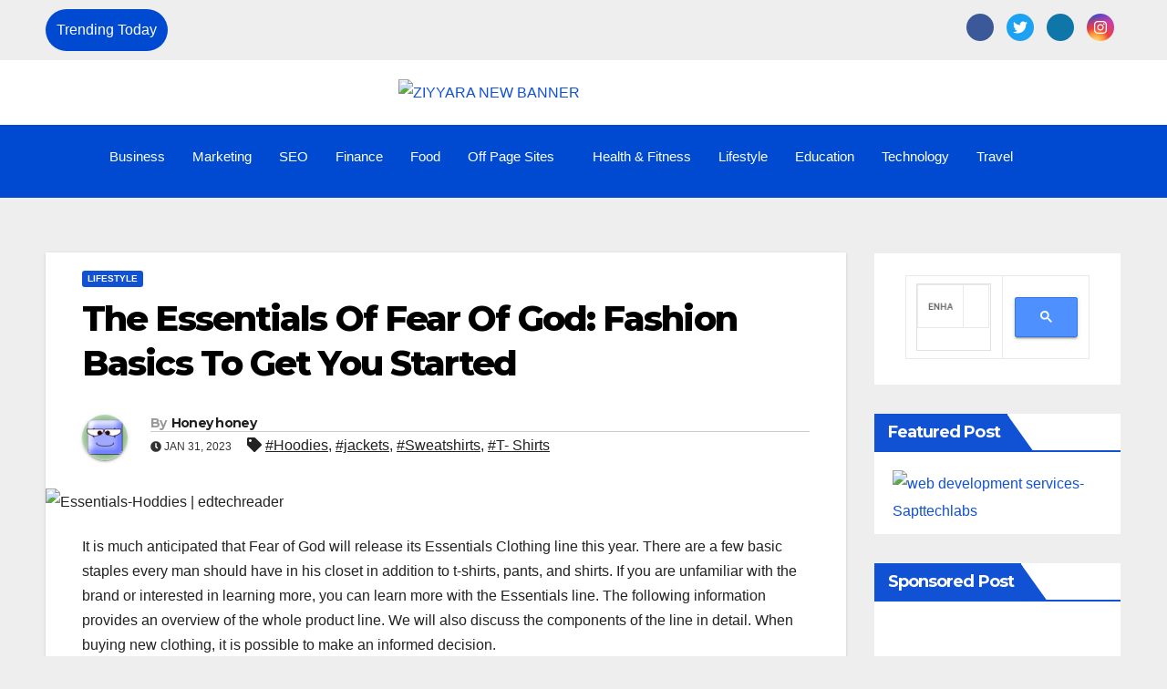

--- FILE ---
content_type: text/html; charset=UTF-8
request_url: https://edtechreader.com/the-essentials-of-fear-of-god-fashion-basics-to-get-you-started/
body_size: 79291
content:

<!DOCTYPE html>
<html lang="en-US">

<head>
	<meta charset="UTF-8">
	<meta name="viewport" content="width=device-width, initial-scale=1.0" />
		<meta name='robots' content='index, follow, max-image-preview:large, max-snippet:-1, max-video-preview:-1' />

	<!-- This site is optimized with the Yoast SEO plugin v26.5 - https://yoast.com/wordpress/plugins/seo/ -->
	<title>The essentials of Fear of God: Fashion basics to get you started</title>
	<meta name="description" content="Essentials clothing collection official store. Get fear of God seventh collection at best prices. Amazing discount on all products." />
	<link rel="canonical" href="https://edtechreader.com/the-essentials-of-fear-of-god-fashion-basics-to-get-you-started/" />
	<meta property="og:locale" content="en_US" />
	<meta property="og:type" content="article" />
	<meta property="og:title" content="The essentials of Fear of God: Fashion basics to get you started" />
	<meta property="og:description" content="Essentials clothing collection official store. Get fear of God seventh collection at best prices. Amazing discount on all products." />
	<meta property="og:url" content="https://edtechreader.com/the-essentials-of-fear-of-god-fashion-basics-to-get-you-started/" />
	<meta property="article:publisher" content="https://www.facebook.com/edtechreader" />
	<meta property="article:published_time" content="2023-01-31T12:20:26+00:00" />
	<meta property="og:image" content="http://edtechreader.com/wp-content/uploads/2023/01/Fear-of-God-Essentials-Boxy-Graphic-Short-Sleeve-shirt-Black.jpg" />
	<meta property="og:image:width" content="500" />
	<meta property="og:image:height" content="500" />
	<meta property="og:image:type" content="image/jpeg" />
	<meta name="author" content="Honey honey" />
	<meta name="twitter:card" content="summary_large_image" />
	<meta name="twitter:label1" content="Written by" />
	<meta name="twitter:data1" content="Honey honey" />
	<meta name="twitter:label2" content="Est. reading time" />
	<meta name="twitter:data2" content="5 minutes" />
	<!-- / Yoast SEO plugin. -->


<link rel='dns-prefetch' href='//use.fontawesome.com' />
<link rel='dns-prefetch' href='//fonts.googleapis.com' />
<link rel='dns-prefetch' href='//www.googletagmanager.com' />
<link rel='dns-prefetch' href='//pagead2.googlesyndication.com' />
<link rel='dns-prefetch' href='//fundingchoicesmessages.google.com' />
<link rel="alternate" type="application/rss+xml" title=" &raquo; Feed" href="https://edtechreader.com/feed/" />
<link rel="alternate" type="application/rss+xml" title=" &raquo; Comments Feed" href="https://edtechreader.com/comments/feed/" />
<link rel="alternate" type="application/rss+xml" title=" &raquo; The Essentials Of Fear Of God: Fashion Basics To Get You Started Comments Feed" href="https://edtechreader.com/the-essentials-of-fear-of-god-fashion-basics-to-get-you-started/feed/" />
<link rel="alternate" title="oEmbed (JSON)" type="application/json+oembed" href="https://edtechreader.com/wp-json/oembed/1.0/embed?url=https%3A%2F%2Fedtechreader.com%2Fthe-essentials-of-fear-of-god-fashion-basics-to-get-you-started%2F" />
<link rel="alternate" title="oEmbed (XML)" type="text/xml+oembed" href="https://edtechreader.com/wp-json/oembed/1.0/embed?url=https%3A%2F%2Fedtechreader.com%2Fthe-essentials-of-fear-of-god-fashion-basics-to-get-you-started%2F&#038;format=xml" />
<link rel="alternate" type="application/rss+xml" title=" &raquo; Stories Feed" href="https://edtechreader.com/web-stories/feed/">		<!-- This site uses the Google Analytics by MonsterInsights plugin v9.10.1 - Using Analytics tracking - https://www.monsterinsights.com/ -->
							<script src="//www.googletagmanager.com/gtag/js?id=G-BGXZ456LJG"  data-cfasync="false" data-wpfc-render="false" async></script>
			<script data-cfasync="false" data-wpfc-render="false">
				var mi_version = '9.10.1';
				var mi_track_user = true;
				var mi_no_track_reason = '';
								var MonsterInsightsDefaultLocations = {"page_location":"https:\/\/edtechreader.com\/the-essentials-of-fear-of-god-fashion-basics-to-get-you-started\/"};
								if ( typeof MonsterInsightsPrivacyGuardFilter === 'function' ) {
					var MonsterInsightsLocations = (typeof MonsterInsightsExcludeQuery === 'object') ? MonsterInsightsPrivacyGuardFilter( MonsterInsightsExcludeQuery ) : MonsterInsightsPrivacyGuardFilter( MonsterInsightsDefaultLocations );
				} else {
					var MonsterInsightsLocations = (typeof MonsterInsightsExcludeQuery === 'object') ? MonsterInsightsExcludeQuery : MonsterInsightsDefaultLocations;
				}

								var disableStrs = [
										'ga-disable-G-BGXZ456LJG',
									];

				/* Function to detect opted out users */
				function __gtagTrackerIsOptedOut() {
					for (var index = 0; index < disableStrs.length; index++) {
						if (document.cookie.indexOf(disableStrs[index] + '=true') > -1) {
							return true;
						}
					}

					return false;
				}

				/* Disable tracking if the opt-out cookie exists. */
				if (__gtagTrackerIsOptedOut()) {
					for (var index = 0; index < disableStrs.length; index++) {
						window[disableStrs[index]] = true;
					}
				}

				/* Opt-out function */
				function __gtagTrackerOptout() {
					for (var index = 0; index < disableStrs.length; index++) {
						document.cookie = disableStrs[index] + '=true; expires=Thu, 31 Dec 2099 23:59:59 UTC; path=/';
						window[disableStrs[index]] = true;
					}
				}

				if ('undefined' === typeof gaOptout) {
					function gaOptout() {
						__gtagTrackerOptout();
					}
				}
								window.dataLayer = window.dataLayer || [];

				window.MonsterInsightsDualTracker = {
					helpers: {},
					trackers: {},
				};
				if (mi_track_user) {
					function __gtagDataLayer() {
						dataLayer.push(arguments);
					}

					function __gtagTracker(type, name, parameters) {
						if (!parameters) {
							parameters = {};
						}

						if (parameters.send_to) {
							__gtagDataLayer.apply(null, arguments);
							return;
						}

						if (type === 'event') {
														parameters.send_to = monsterinsights_frontend.v4_id;
							var hookName = name;
							if (typeof parameters['event_category'] !== 'undefined') {
								hookName = parameters['event_category'] + ':' + name;
							}

							if (typeof MonsterInsightsDualTracker.trackers[hookName] !== 'undefined') {
								MonsterInsightsDualTracker.trackers[hookName](parameters);
							} else {
								__gtagDataLayer('event', name, parameters);
							}
							
						} else {
							__gtagDataLayer.apply(null, arguments);
						}
					}

					__gtagTracker('js', new Date());
					__gtagTracker('set', {
						'developer_id.dZGIzZG': true,
											});
					if ( MonsterInsightsLocations.page_location ) {
						__gtagTracker('set', MonsterInsightsLocations);
					}
										__gtagTracker('config', 'G-BGXZ456LJG', {"forceSSL":"true","link_attribution":"true"} );
										window.gtag = __gtagTracker;										(function () {
						/* https://developers.google.com/analytics/devguides/collection/analyticsjs/ */
						/* ga and __gaTracker compatibility shim. */
						var noopfn = function () {
							return null;
						};
						var newtracker = function () {
							return new Tracker();
						};
						var Tracker = function () {
							return null;
						};
						var p = Tracker.prototype;
						p.get = noopfn;
						p.set = noopfn;
						p.send = function () {
							var args = Array.prototype.slice.call(arguments);
							args.unshift('send');
							__gaTracker.apply(null, args);
						};
						var __gaTracker = function () {
							var len = arguments.length;
							if (len === 0) {
								return;
							}
							var f = arguments[len - 1];
							if (typeof f !== 'object' || f === null || typeof f.hitCallback !== 'function') {
								if ('send' === arguments[0]) {
									var hitConverted, hitObject = false, action;
									if ('event' === arguments[1]) {
										if ('undefined' !== typeof arguments[3]) {
											hitObject = {
												'eventAction': arguments[3],
												'eventCategory': arguments[2],
												'eventLabel': arguments[4],
												'value': arguments[5] ? arguments[5] : 1,
											}
										}
									}
									if ('pageview' === arguments[1]) {
										if ('undefined' !== typeof arguments[2]) {
											hitObject = {
												'eventAction': 'page_view',
												'page_path': arguments[2],
											}
										}
									}
									if (typeof arguments[2] === 'object') {
										hitObject = arguments[2];
									}
									if (typeof arguments[5] === 'object') {
										Object.assign(hitObject, arguments[5]);
									}
									if ('undefined' !== typeof arguments[1].hitType) {
										hitObject = arguments[1];
										if ('pageview' === hitObject.hitType) {
											hitObject.eventAction = 'page_view';
										}
									}
									if (hitObject) {
										action = 'timing' === arguments[1].hitType ? 'timing_complete' : hitObject.eventAction;
										hitConverted = mapArgs(hitObject);
										__gtagTracker('event', action, hitConverted);
									}
								}
								return;
							}

							function mapArgs(args) {
								var arg, hit = {};
								var gaMap = {
									'eventCategory': 'event_category',
									'eventAction': 'event_action',
									'eventLabel': 'event_label',
									'eventValue': 'event_value',
									'nonInteraction': 'non_interaction',
									'timingCategory': 'event_category',
									'timingVar': 'name',
									'timingValue': 'value',
									'timingLabel': 'event_label',
									'page': 'page_path',
									'location': 'page_location',
									'title': 'page_title',
									'referrer' : 'page_referrer',
								};
								for (arg in args) {
																		if (!(!args.hasOwnProperty(arg) || !gaMap.hasOwnProperty(arg))) {
										hit[gaMap[arg]] = args[arg];
									} else {
										hit[arg] = args[arg];
									}
								}
								return hit;
							}

							try {
								f.hitCallback();
							} catch (ex) {
							}
						};
						__gaTracker.create = newtracker;
						__gaTracker.getByName = newtracker;
						__gaTracker.getAll = function () {
							return [];
						};
						__gaTracker.remove = noopfn;
						__gaTracker.loaded = true;
						window['__gaTracker'] = __gaTracker;
					})();
									} else {
										console.log("");
					(function () {
						function __gtagTracker() {
							return null;
						}

						window['__gtagTracker'] = __gtagTracker;
						window['gtag'] = __gtagTracker;
					})();
									}
			</script>
							<!-- / Google Analytics by MonsterInsights -->
		<!-- edtechreader.com is managing ads with Advanced Ads 2.0.14 – https://wpadvancedads.com/ --><script id="edtec-ready">
			window.advanced_ads_ready=function(e,a){a=a||"complete";var d=function(e){return"interactive"===a?"loading"!==e:"complete"===e};d(document.readyState)?e():document.addEventListener("readystatechange",(function(a){d(a.target.readyState)&&e()}),{once:"interactive"===a})},window.advanced_ads_ready_queue=window.advanced_ads_ready_queue||[];		</script>
		<style id='wp-img-auto-sizes-contain-inline-css'>
img:is([sizes=auto i],[sizes^="auto," i]){contain-intrinsic-size:3000px 1500px}
/*# sourceURL=wp-img-auto-sizes-contain-inline-css */
</style>

<link rel='stylesheet' id='structured-content-frontend-css' href='https://edtechreader.com/wp-content/plugins/structured-content/dist/blocks.style.build.css?ver=1.7.0' media='all' />
<style id='wp-emoji-styles-inline-css'>

	img.wp-smiley, img.emoji {
		display: inline !important;
		border: none !important;
		box-shadow: none !important;
		height: 1em !important;
		width: 1em !important;
		margin: 0 0.07em !important;
		vertical-align: -0.1em !important;
		background: none !important;
		padding: 0 !important;
	}
/*# sourceURL=wp-emoji-styles-inline-css */
</style>
<link rel='stylesheet' id='wp-block-library-css' href='https://edtechreader.com/wp-includes/css/dist/block-library/style.min.css?ver=6.9' media='all' />
<style id='wp-block-library-theme-inline-css'>
.wp-block-audio :where(figcaption){color:#555;font-size:13px;text-align:center}.is-dark-theme .wp-block-audio :where(figcaption){color:#ffffffa6}.wp-block-audio{margin:0 0 1em}.wp-block-code{border:1px solid #ccc;border-radius:4px;font-family:Menlo,Consolas,monaco,monospace;padding:.8em 1em}.wp-block-embed :where(figcaption){color:#555;font-size:13px;text-align:center}.is-dark-theme .wp-block-embed :where(figcaption){color:#ffffffa6}.wp-block-embed{margin:0 0 1em}.blocks-gallery-caption{color:#555;font-size:13px;text-align:center}.is-dark-theme .blocks-gallery-caption{color:#ffffffa6}:root :where(.wp-block-image figcaption){color:#555;font-size:13px;text-align:center}.is-dark-theme :root :where(.wp-block-image figcaption){color:#ffffffa6}.wp-block-image{margin:0 0 1em}.wp-block-pullquote{border-bottom:4px solid;border-top:4px solid;color:currentColor;margin-bottom:1.75em}.wp-block-pullquote :where(cite),.wp-block-pullquote :where(footer),.wp-block-pullquote__citation{color:currentColor;font-size:.8125em;font-style:normal;text-transform:uppercase}.wp-block-quote{border-left:.25em solid;margin:0 0 1.75em;padding-left:1em}.wp-block-quote cite,.wp-block-quote footer{color:currentColor;font-size:.8125em;font-style:normal;position:relative}.wp-block-quote:where(.has-text-align-right){border-left:none;border-right:.25em solid;padding-left:0;padding-right:1em}.wp-block-quote:where(.has-text-align-center){border:none;padding-left:0}.wp-block-quote.is-large,.wp-block-quote.is-style-large,.wp-block-quote:where(.is-style-plain){border:none}.wp-block-search .wp-block-search__label{font-weight:700}.wp-block-search__button{border:1px solid #ccc;padding:.375em .625em}:where(.wp-block-group.has-background){padding:1.25em 2.375em}.wp-block-separator.has-css-opacity{opacity:.4}.wp-block-separator{border:none;border-bottom:2px solid;margin-left:auto;margin-right:auto}.wp-block-separator.has-alpha-channel-opacity{opacity:1}.wp-block-separator:not(.is-style-wide):not(.is-style-dots){width:100px}.wp-block-separator.has-background:not(.is-style-dots){border-bottom:none;height:1px}.wp-block-separator.has-background:not(.is-style-wide):not(.is-style-dots){height:2px}.wp-block-table{margin:0 0 1em}.wp-block-table td,.wp-block-table th{word-break:normal}.wp-block-table :where(figcaption){color:#555;font-size:13px;text-align:center}.is-dark-theme .wp-block-table :where(figcaption){color:#ffffffa6}.wp-block-video :where(figcaption){color:#555;font-size:13px;text-align:center}.is-dark-theme .wp-block-video :where(figcaption){color:#ffffffa6}.wp-block-video{margin:0 0 1em}:root :where(.wp-block-template-part.has-background){margin-bottom:0;margin-top:0;padding:1.25em 2.375em}
/*# sourceURL=/wp-includes/css/dist/block-library/theme.min.css */
</style>
<style id='classic-theme-styles-inline-css'>
/*! This file is auto-generated */
.wp-block-button__link{color:#fff;background-color:#32373c;border-radius:9999px;box-shadow:none;text-decoration:none;padding:calc(.667em + 2px) calc(1.333em + 2px);font-size:1.125em}.wp-block-file__button{background:#32373c;color:#fff;text-decoration:none}
/*# sourceURL=/wp-includes/css/classic-themes.min.css */
</style>
<style id='font-awesome-svg-styles-default-inline-css'>
.svg-inline--fa {
  display: inline-block;
  height: 1em;
  overflow: visible;
  vertical-align: -.125em;
}
/*# sourceURL=font-awesome-svg-styles-default-inline-css */
</style>
<link rel='stylesheet' id='font-awesome-svg-styles-css' href='http://edtechreader.com/wp-content/uploads/font-awesome/v5.15.3/css/svg-with-js.css' media='all' />
<style id='font-awesome-svg-styles-inline-css'>
   .wp-block-font-awesome-icon svg::before,
   .wp-rich-text-font-awesome-icon svg::before {content: unset;}
/*# sourceURL=font-awesome-svg-styles-inline-css */
</style>
<style id='global-styles-inline-css'>
:root{--wp--preset--aspect-ratio--square: 1;--wp--preset--aspect-ratio--4-3: 4/3;--wp--preset--aspect-ratio--3-4: 3/4;--wp--preset--aspect-ratio--3-2: 3/2;--wp--preset--aspect-ratio--2-3: 2/3;--wp--preset--aspect-ratio--16-9: 16/9;--wp--preset--aspect-ratio--9-16: 9/16;--wp--preset--color--black: #000000;--wp--preset--color--cyan-bluish-gray: #abb8c3;--wp--preset--color--white: #ffffff;--wp--preset--color--pale-pink: #f78da7;--wp--preset--color--vivid-red: #cf2e2e;--wp--preset--color--luminous-vivid-orange: #ff6900;--wp--preset--color--luminous-vivid-amber: #fcb900;--wp--preset--color--light-green-cyan: #7bdcb5;--wp--preset--color--vivid-green-cyan: #00d084;--wp--preset--color--pale-cyan-blue: #8ed1fc;--wp--preset--color--vivid-cyan-blue: #0693e3;--wp--preset--color--vivid-purple: #9b51e0;--wp--preset--gradient--vivid-cyan-blue-to-vivid-purple: linear-gradient(135deg,rgb(6,147,227) 0%,rgb(155,81,224) 100%);--wp--preset--gradient--light-green-cyan-to-vivid-green-cyan: linear-gradient(135deg,rgb(122,220,180) 0%,rgb(0,208,130) 100%);--wp--preset--gradient--luminous-vivid-amber-to-luminous-vivid-orange: linear-gradient(135deg,rgb(252,185,0) 0%,rgb(255,105,0) 100%);--wp--preset--gradient--luminous-vivid-orange-to-vivid-red: linear-gradient(135deg,rgb(255,105,0) 0%,rgb(207,46,46) 100%);--wp--preset--gradient--very-light-gray-to-cyan-bluish-gray: linear-gradient(135deg,rgb(238,238,238) 0%,rgb(169,184,195) 100%);--wp--preset--gradient--cool-to-warm-spectrum: linear-gradient(135deg,rgb(74,234,220) 0%,rgb(151,120,209) 20%,rgb(207,42,186) 40%,rgb(238,44,130) 60%,rgb(251,105,98) 80%,rgb(254,248,76) 100%);--wp--preset--gradient--blush-light-purple: linear-gradient(135deg,rgb(255,206,236) 0%,rgb(152,150,240) 100%);--wp--preset--gradient--blush-bordeaux: linear-gradient(135deg,rgb(254,205,165) 0%,rgb(254,45,45) 50%,rgb(107,0,62) 100%);--wp--preset--gradient--luminous-dusk: linear-gradient(135deg,rgb(255,203,112) 0%,rgb(199,81,192) 50%,rgb(65,88,208) 100%);--wp--preset--gradient--pale-ocean: linear-gradient(135deg,rgb(255,245,203) 0%,rgb(182,227,212) 50%,rgb(51,167,181) 100%);--wp--preset--gradient--electric-grass: linear-gradient(135deg,rgb(202,248,128) 0%,rgb(113,206,126) 100%);--wp--preset--gradient--midnight: linear-gradient(135deg,rgb(2,3,129) 0%,rgb(40,116,252) 100%);--wp--preset--font-size--small: 13px;--wp--preset--font-size--medium: 20px;--wp--preset--font-size--large: 36px;--wp--preset--font-size--x-large: 42px;--wp--preset--spacing--20: 0.44rem;--wp--preset--spacing--30: 0.67rem;--wp--preset--spacing--40: 1rem;--wp--preset--spacing--50: 1.5rem;--wp--preset--spacing--60: 2.25rem;--wp--preset--spacing--70: 3.38rem;--wp--preset--spacing--80: 5.06rem;--wp--preset--shadow--natural: 6px 6px 9px rgba(0, 0, 0, 0.2);--wp--preset--shadow--deep: 12px 12px 50px rgba(0, 0, 0, 0.4);--wp--preset--shadow--sharp: 6px 6px 0px rgba(0, 0, 0, 0.2);--wp--preset--shadow--outlined: 6px 6px 0px -3px rgb(255, 255, 255), 6px 6px rgb(0, 0, 0);--wp--preset--shadow--crisp: 6px 6px 0px rgb(0, 0, 0);}:root :where(.is-layout-flow) > :first-child{margin-block-start: 0;}:root :where(.is-layout-flow) > :last-child{margin-block-end: 0;}:root :where(.is-layout-flow) > *{margin-block-start: 24px;margin-block-end: 0;}:root :where(.is-layout-constrained) > :first-child{margin-block-start: 0;}:root :where(.is-layout-constrained) > :last-child{margin-block-end: 0;}:root :where(.is-layout-constrained) > *{margin-block-start: 24px;margin-block-end: 0;}:root :where(.is-layout-flex){gap: 24px;}:root :where(.is-layout-grid){gap: 24px;}body .is-layout-flex{display: flex;}.is-layout-flex{flex-wrap: wrap;align-items: center;}.is-layout-flex > :is(*, div){margin: 0;}body .is-layout-grid{display: grid;}.is-layout-grid > :is(*, div){margin: 0;}.has-black-color{color: var(--wp--preset--color--black) !important;}.has-cyan-bluish-gray-color{color: var(--wp--preset--color--cyan-bluish-gray) !important;}.has-white-color{color: var(--wp--preset--color--white) !important;}.has-pale-pink-color{color: var(--wp--preset--color--pale-pink) !important;}.has-vivid-red-color{color: var(--wp--preset--color--vivid-red) !important;}.has-luminous-vivid-orange-color{color: var(--wp--preset--color--luminous-vivid-orange) !important;}.has-luminous-vivid-amber-color{color: var(--wp--preset--color--luminous-vivid-amber) !important;}.has-light-green-cyan-color{color: var(--wp--preset--color--light-green-cyan) !important;}.has-vivid-green-cyan-color{color: var(--wp--preset--color--vivid-green-cyan) !important;}.has-pale-cyan-blue-color{color: var(--wp--preset--color--pale-cyan-blue) !important;}.has-vivid-cyan-blue-color{color: var(--wp--preset--color--vivid-cyan-blue) !important;}.has-vivid-purple-color{color: var(--wp--preset--color--vivid-purple) !important;}.has-black-background-color{background-color: var(--wp--preset--color--black) !important;}.has-cyan-bluish-gray-background-color{background-color: var(--wp--preset--color--cyan-bluish-gray) !important;}.has-white-background-color{background-color: var(--wp--preset--color--white) !important;}.has-pale-pink-background-color{background-color: var(--wp--preset--color--pale-pink) !important;}.has-vivid-red-background-color{background-color: var(--wp--preset--color--vivid-red) !important;}.has-luminous-vivid-orange-background-color{background-color: var(--wp--preset--color--luminous-vivid-orange) !important;}.has-luminous-vivid-amber-background-color{background-color: var(--wp--preset--color--luminous-vivid-amber) !important;}.has-light-green-cyan-background-color{background-color: var(--wp--preset--color--light-green-cyan) !important;}.has-vivid-green-cyan-background-color{background-color: var(--wp--preset--color--vivid-green-cyan) !important;}.has-pale-cyan-blue-background-color{background-color: var(--wp--preset--color--pale-cyan-blue) !important;}.has-vivid-cyan-blue-background-color{background-color: var(--wp--preset--color--vivid-cyan-blue) !important;}.has-vivid-purple-background-color{background-color: var(--wp--preset--color--vivid-purple) !important;}.has-black-border-color{border-color: var(--wp--preset--color--black) !important;}.has-cyan-bluish-gray-border-color{border-color: var(--wp--preset--color--cyan-bluish-gray) !important;}.has-white-border-color{border-color: var(--wp--preset--color--white) !important;}.has-pale-pink-border-color{border-color: var(--wp--preset--color--pale-pink) !important;}.has-vivid-red-border-color{border-color: var(--wp--preset--color--vivid-red) !important;}.has-luminous-vivid-orange-border-color{border-color: var(--wp--preset--color--luminous-vivid-orange) !important;}.has-luminous-vivid-amber-border-color{border-color: var(--wp--preset--color--luminous-vivid-amber) !important;}.has-light-green-cyan-border-color{border-color: var(--wp--preset--color--light-green-cyan) !important;}.has-vivid-green-cyan-border-color{border-color: var(--wp--preset--color--vivid-green-cyan) !important;}.has-pale-cyan-blue-border-color{border-color: var(--wp--preset--color--pale-cyan-blue) !important;}.has-vivid-cyan-blue-border-color{border-color: var(--wp--preset--color--vivid-cyan-blue) !important;}.has-vivid-purple-border-color{border-color: var(--wp--preset--color--vivid-purple) !important;}.has-vivid-cyan-blue-to-vivid-purple-gradient-background{background: var(--wp--preset--gradient--vivid-cyan-blue-to-vivid-purple) !important;}.has-light-green-cyan-to-vivid-green-cyan-gradient-background{background: var(--wp--preset--gradient--light-green-cyan-to-vivid-green-cyan) !important;}.has-luminous-vivid-amber-to-luminous-vivid-orange-gradient-background{background: var(--wp--preset--gradient--luminous-vivid-amber-to-luminous-vivid-orange) !important;}.has-luminous-vivid-orange-to-vivid-red-gradient-background{background: var(--wp--preset--gradient--luminous-vivid-orange-to-vivid-red) !important;}.has-very-light-gray-to-cyan-bluish-gray-gradient-background{background: var(--wp--preset--gradient--very-light-gray-to-cyan-bluish-gray) !important;}.has-cool-to-warm-spectrum-gradient-background{background: var(--wp--preset--gradient--cool-to-warm-spectrum) !important;}.has-blush-light-purple-gradient-background{background: var(--wp--preset--gradient--blush-light-purple) !important;}.has-blush-bordeaux-gradient-background{background: var(--wp--preset--gradient--blush-bordeaux) !important;}.has-luminous-dusk-gradient-background{background: var(--wp--preset--gradient--luminous-dusk) !important;}.has-pale-ocean-gradient-background{background: var(--wp--preset--gradient--pale-ocean) !important;}.has-electric-grass-gradient-background{background: var(--wp--preset--gradient--electric-grass) !important;}.has-midnight-gradient-background{background: var(--wp--preset--gradient--midnight) !important;}.has-small-font-size{font-size: var(--wp--preset--font-size--small) !important;}.has-medium-font-size{font-size: var(--wp--preset--font-size--medium) !important;}.has-large-font-size{font-size: var(--wp--preset--font-size--large) !important;}.has-x-large-font-size{font-size: var(--wp--preset--font-size--x-large) !important;}
:root :where(.wp-block-pullquote){font-size: 1.5em;line-height: 1.6;}
/*# sourceURL=global-styles-inline-css */
</style>
<link rel='stylesheet' id='contact-form-7-css' href='https://edtechreader.com/wp-content/plugins/contact-form-7/includes/css/styles.css?ver=6.1.4' media='all' />
<link rel='stylesheet' id='ez-toc-css' href='https://edtechreader.com/wp-content/plugins/easy-table-of-contents/assets/css/screen.min.css?ver=2.0.79.2' media='all' />
<style id='ez-toc-inline-css'>
div#ez-toc-container .ez-toc-title {font-size: 120%;}div#ez-toc-container .ez-toc-title {font-weight: 500;}div#ez-toc-container ul li , div#ez-toc-container ul li a {font-size: 95%;}div#ez-toc-container ul li , div#ez-toc-container ul li a {font-weight: 500;}div#ez-toc-container nav ul ul li {font-size: 90%;}.ez-toc-box-title {font-weight: bold; margin-bottom: 10px; text-align: center; text-transform: uppercase; letter-spacing: 1px; color: #666; padding-bottom: 5px;position:absolute;top:-4%;left:5%;background-color: inherit;transition: top 0.3s ease;}.ez-toc-box-title.toc-closed {top:-25%;}
.ez-toc-container-direction {direction: ltr;}.ez-toc-counter ul {direction: ltr;counter-reset: item ;}.ez-toc-counter nav ul li a::before {content: counter(item, hyphen) '  ';margin-right: .2em; counter-increment: item;flex-grow: 0;flex-shrink: 0;float: left; }.ez-toc-widget-direction {direction: ltr;}.ez-toc-widget-container ul {direction: ltr;counter-reset: item ;}.ez-toc-widget-container nav ul li a::before {content: counter(item, hyphen) '  ';margin-right: .2em; counter-increment: item;flex-grow: 0;flex-shrink: 0;float: left; }
/*# sourceURL=ez-toc-inline-css */
</style>
<link crossorigin="anonymous" rel='stylesheet' id='newsup-fonts-css' href='//fonts.googleapis.com/css?family=Montserrat%3A400%2C500%2C700%2C800%7CWork%2BSans%3A300%2C400%2C500%2C600%2C700%2C800%2C900%26display%3Dswap&#038;subset=latin%2Clatin-ext' media='all' />
<link rel='stylesheet' id='bootstrap-css' href='https://edtechreader.com/wp-content/themes/newsup/css/bootstrap.css?ver=6.9' media='all' />
<link rel='stylesheet' id='newsup-style-css' href='https://edtechreader.com/wp-content/themes/news-click/style.css?ver=6.9' media='all' />
<link rel='stylesheet' id='font-awesome-5-all-css' href='https://edtechreader.com/wp-content/themes/newsup/css/font-awesome/css/all.min.css?ver=6.9' media='all' />
<link rel='stylesheet' id='font-awesome-4-shim-css' href='https://edtechreader.com/wp-content/themes/newsup/css/font-awesome/css/v4-shims.min.css?ver=6.9' media='all' />
<link rel='stylesheet' id='owl-carousel-css' href='https://edtechreader.com/wp-content/themes/newsup/css/owl.carousel.css?ver=6.9' media='all' />
<link rel='stylesheet' id='smartmenus-css' href='https://edtechreader.com/wp-content/themes/newsup/css/jquery.smartmenus.bootstrap.css?ver=6.9' media='all' />
<link rel='stylesheet' id='newsup-custom-css-css' href='https://edtechreader.com/wp-content/themes/newsup/inc/ansar/customize/css/customizer.css?ver=1.0' media='all' />
<link rel='stylesheet' id='tablepress-default-css' href='https://edtechreader.com/wp-content/plugins/tablepress/css/build/default.css?ver=3.2.5' media='all' />
<link rel='stylesheet' id='ekit-widget-styles-css' href='https://edtechreader.com/wp-content/plugins/elementskit-lite/widgets/init/assets/css/widget-styles.css?ver=3.7.7' media='all' />
<link rel='stylesheet' id='ekit-responsive-css' href='https://edtechreader.com/wp-content/plugins/elementskit-lite/widgets/init/assets/css/responsive.css?ver=3.7.7' media='all' />
<link rel='stylesheet' id='elementor-frontend-css' href='https://edtechreader.com/wp-content/plugins/elementor/assets/css/frontend.min.css?ver=3.33.4' media='all' />
<link rel='stylesheet' id='widget-icon-list-css' href='https://edtechreader.com/wp-content/plugins/elementor/assets/css/widget-icon-list.min.css?ver=3.33.4' media='all' />
<link rel='stylesheet' id='eael-general-css' href='https://edtechreader.com/wp-content/plugins/essential-addons-for-elementor-lite/assets/front-end/css/view/general.min.css?ver=6.5.3' media='all' />
<link rel='stylesheet' id='um_modal-css' href='https://edtechreader.com/wp-content/plugins/ultimate-member/assets/css/um-modal.min.css?ver=2.11.0' media='all' />
<link rel='stylesheet' id='um_ui-css' href='https://edtechreader.com/wp-content/plugins/ultimate-member/assets/libs/jquery-ui/jquery-ui.min.css?ver=1.13.2' media='all' />
<link rel='stylesheet' id='um_tipsy-css' href='https://edtechreader.com/wp-content/plugins/ultimate-member/assets/libs/tipsy/tipsy.min.css?ver=1.0.0a' media='all' />
<link rel='stylesheet' id='um_raty-css' href='https://edtechreader.com/wp-content/plugins/ultimate-member/assets/libs/raty/um-raty.min.css?ver=2.6.0' media='all' />
<link rel='stylesheet' id='select2-css' href='https://edtechreader.com/wp-content/plugins/ultimate-member/assets/libs/select2/select2.min.css?ver=4.0.13' media='all' />
<link rel='stylesheet' id='um_fileupload-css' href='https://edtechreader.com/wp-content/plugins/ultimate-member/assets/css/um-fileupload.min.css?ver=2.11.0' media='all' />
<link rel='stylesheet' id='um_confirm-css' href='https://edtechreader.com/wp-content/plugins/ultimate-member/assets/libs/um-confirm/um-confirm.min.css?ver=1.0' media='all' />
<link rel='stylesheet' id='um_datetime-css' href='https://edtechreader.com/wp-content/plugins/ultimate-member/assets/libs/pickadate/default.min.css?ver=3.6.2' media='all' />
<link rel='stylesheet' id='um_datetime_date-css' href='https://edtechreader.com/wp-content/plugins/ultimate-member/assets/libs/pickadate/default.date.min.css?ver=3.6.2' media='all' />
<link rel='stylesheet' id='um_datetime_time-css' href='https://edtechreader.com/wp-content/plugins/ultimate-member/assets/libs/pickadate/default.time.min.css?ver=3.6.2' media='all' />
<link rel='stylesheet' id='um_fonticons_ii-css' href='https://edtechreader.com/wp-content/plugins/ultimate-member/assets/libs/legacy/fonticons/fonticons-ii.min.css?ver=2.11.0' media='all' />
<link rel='stylesheet' id='um_fonticons_fa-css' href='https://edtechreader.com/wp-content/plugins/ultimate-member/assets/libs/legacy/fonticons/fonticons-fa.min.css?ver=2.11.0' media='all' />
<link rel='stylesheet' id='um_fontawesome-css' href='https://edtechreader.com/wp-content/plugins/ultimate-member/assets/css/um-fontawesome.min.css?ver=6.5.2' media='all' />
<link rel='stylesheet' id='um_common-css' href='https://edtechreader.com/wp-content/plugins/ultimate-member/assets/css/common.min.css?ver=2.11.0' media='all' />
<link rel='stylesheet' id='um_responsive-css' href='https://edtechreader.com/wp-content/plugins/ultimate-member/assets/css/um-responsive.min.css?ver=2.11.0' media='all' />
<link rel='stylesheet' id='um_styles-css' href='https://edtechreader.com/wp-content/plugins/ultimate-member/assets/css/um-styles.min.css?ver=2.11.0' media='all' />
<link rel='stylesheet' id='um_crop-css' href='https://edtechreader.com/wp-content/plugins/ultimate-member/assets/libs/cropper/cropper.min.css?ver=1.6.1' media='all' />
<link rel='stylesheet' id='um_profile-css' href='https://edtechreader.com/wp-content/plugins/ultimate-member/assets/css/um-profile.min.css?ver=2.11.0' media='all' />
<link rel='stylesheet' id='um_account-css' href='https://edtechreader.com/wp-content/plugins/ultimate-member/assets/css/um-account.min.css?ver=2.11.0' media='all' />
<link rel='stylesheet' id='um_misc-css' href='https://edtechreader.com/wp-content/plugins/ultimate-member/assets/css/um-misc.min.css?ver=2.11.0' media='all' />
<link rel='stylesheet' id='um_default_css-css' href='https://edtechreader.com/wp-content/plugins/ultimate-member/assets/css/um-old-default.min.css?ver=2.11.0' media='all' />
<link rel='stylesheet' id='newsup-style-parent-css' href='https://edtechreader.com/wp-content/themes/newsup/style.css?ver=6.9' media='all' />
<link rel='stylesheet' id='newsclick-style-css' href='https://edtechreader.com/wp-content/themes/news-click/style.css?ver=1.0' media='all' />
<link rel='stylesheet' id='newsclick-default-css-css' href='https://edtechreader.com/wp-content/themes/news-click/css/colors/default.css?ver=6.9' media='all' />
<script src="https://edtechreader.com/wp-content/plugins/google-analytics-for-wordpress/assets/js/frontend-gtag.min.js?ver=9.10.1" id="monsterinsights-frontend-script-js" async data-wp-strategy="async"></script>
<script data-cfasync="false" data-wpfc-render="false" id='monsterinsights-frontend-script-js-extra'>var monsterinsights_frontend = {"js_events_tracking":"true","download_extensions":"doc,pdf,ppt,zip,xls,docx,pptx,xlsx","inbound_paths":"[{\"path\":\"\\\/go\\\/\",\"label\":\"affiliate\"},{\"path\":\"\\\/recommend\\\/\",\"label\":\"affiliate\"}]","home_url":"https:\/\/edtechreader.com","hash_tracking":"false","v4_id":"G-BGXZ456LJG"};</script>
<script src="https://edtechreader.com/wp-includes/js/jquery/jquery.min.js?ver=3.7.1" id="jquery-core-js"></script>
<script src="https://edtechreader.com/wp-includes/js/jquery/jquery-migrate.min.js?ver=3.4.1" id="jquery-migrate-js"></script>
<script src="https://edtechreader.com/wp-content/themes/newsup/js/navigation.js?ver=6.9" id="newsup-navigation-js"></script>
<script src="https://edtechreader.com/wp-content/themes/newsup/js/bootstrap.js?ver=6.9" id="bootstrap-js"></script>
<script src="https://edtechreader.com/wp-content/themes/newsup/js/owl.carousel.min.js?ver=6.9" id="owl-carousel-min-js"></script>
<script src="https://edtechreader.com/wp-content/themes/newsup/js/jquery.smartmenus.js?ver=6.9" id="smartmenus-js-js"></script>
<script src="https://edtechreader.com/wp-content/themes/newsup/js/jquery.smartmenus.bootstrap.js?ver=6.9" id="bootstrap-smartmenus-js-js"></script>
<script src="https://edtechreader.com/wp-content/themes/newsup/js/jquery.marquee.js?ver=6.9" id="newsup-marquee-js-js"></script>
<script src="https://edtechreader.com/wp-content/themes/newsup/js/main.js?ver=6.9" id="newsup-main-js-js"></script>
<script defer crossorigin="anonymous" integrity="sha384-haqrlim99xjfMxRP6EWtafs0sB1WKcMdynwZleuUSwJR0mDeRYbhtY+KPMr+JL6f" src="https://use.fontawesome.com/releases/v5.15.3/js/all.js" id="font-awesome-official-js"></script>
<script defer crossorigin="anonymous" integrity="sha384-oJX16kNznlRQV8hvYpOXlQKGc8xQj+HgmxViFoFiQgx0jZ4QKELTQecpcx905Pkg" src="https://use.fontawesome.com/releases/v5.15.3/js/v4-shims.js" id="font-awesome-official-v4shim-js"></script>
<script src="https://edtechreader.com/wp-content/plugins/ultimate-member/assets/js/um-gdpr.min.js?ver=2.11.0" id="um-gdpr-js"></script>
<link rel="https://api.w.org/" href="https://edtechreader.com/wp-json/" /><link rel="alternate" title="JSON" type="application/json" href="https://edtechreader.com/wp-json/wp/v2/posts/21459" /><link rel="EditURI" type="application/rsd+xml" title="RSD" href="https://edtechreader.com/xmlrpc.php?rsd" />
<meta name="generator" content="WordPress 6.9" />
<link rel='shortlink' href='https://edtechreader.com/?p=21459' />
<script type="text/javascript">var ajaxurl = "https://edtechreader.com/wp-admin/admin-ajax.php";</script><meta name="generator" content="Site Kit by Google 1.167.0" /><link rel="pingback" href="https://edtechreader.com/xmlrpc.php"> 
<style type="text/css" id="custom-background-css">
    .wrapper { background-color: eeeeee; }
</style>

<!-- Google AdSense meta tags added by Site Kit -->
<meta name="google-adsense-platform-account" content="ca-host-pub-2644536267352236">
<meta name="google-adsense-platform-domain" content="sitekit.withgoogle.com">
<!-- End Google AdSense meta tags added by Site Kit -->
<meta name="generator" content="Elementor 3.33.4; features: additional_custom_breakpoints; settings: css_print_method-external, google_font-enabled, font_display-auto">


<script type="application/ld+json" class="saswp-schema-markup-output">
[{"@context":"https:\/\/schema.org\/","@type":"BreadcrumbList","@id":"https:\/\/edtechreader.com\/the-essentials-of-fear-of-god-fashion-basics-to-get-you-started\/#breadcrumb","itemListElement":[{"@type":"ListItem","position":1,"item":{"@id":"https:\/\/edtechreader.com","name":"default"}},{"@type":"ListItem","position":2,"item":{"@id":"https:\/\/edtechreader.com\/Category\/lifestyle\/","name":"Lifestyle"}},{"@type":"ListItem","position":3,"item":{"@id":"https:\/\/edtechreader.com\/the-essentials-of-fear-of-god-fashion-basics-to-get-you-started\/","name":"The essentials of Fear of God: Fashion basics to get you started"}}]},

{"@context":"https:\/\/schema.org\/","@type":"BlogPosting","@id":"https:\/\/edtechreader.com\/the-essentials-of-fear-of-god-fashion-basics-to-get-you-started\/#BlogPosting","url":"https:\/\/edtechreader.com\/the-essentials-of-fear-of-god-fashion-basics-to-get-you-started\/","inLanguage":"en-US","mainEntityOfPage":"https:\/\/edtechreader.com\/the-essentials-of-fear-of-god-fashion-basics-to-get-you-started\/","headline":"The essentials of Fear of God: Fashion basics to get you started","description":"Essentials clothing collection official store. Get fear of God seventh collection at best prices. Amazing discount on all products.","articleBody":"It is much anticipated that Fear of God will release its Essentials Clothing line this year. There are a few basic staples every man should have in his closet in addition to t-shirts, pants, and shirts. If you are unfamiliar with the brand or interested in learning more, you can learn more with the Essentials line. The following information provides an overview of the whole product line. We will also discuss the components of the line in detail. When buying new clothing, it is possible to make an informed decision.  You will definitely experience a fear of God after reading The Fear of God Essentials Clothing Collection. You will be driven to acquire them quickly if you have a strong desire for them. You may find this information helpful if you are a fan of Fear of God Essentials clothing. In the documents, you can find information about the collection. Some of our favorite pieces from our ultramodern series have been styled with the following tips. Fear of God can be challenging to start when you don't know where to begin. Hair styling tips: here's what you need to know. In addition to those who are already familiar with computers, this information will be useful to those who are just starting out in the field.    The history of Essentials Clothing  \u00a0The wearing of clothing is an essential part of our daily lives. You will also feel great when you wear clothes. Whether you need workwear or schoolwear, the Essentials collection Hoodies has it all. At our store, you'll find casual wear as well as formal wear. A wide range of services is available in addition to our unbeatable prices. The Essentia site has some excellent new arrivals, so make sure you check them out.  Having one is a given for all of us, no question about it. Even though everything clashes in one closet, no effect can be seen. Despite wearing clothes that look more like warm messes than anything else, we can't seem to stop wearing them. Every time we wear it, we enjoy it because of our friends. We continue to wear the pants and t-shirt despite their tightness and poor quality. You need to feel alone when you are experiencing these emotions. I am not the only one experiencing this feeling; many others are as well. Outgrown clothing at work is a struggle for many women (and men). We wear clothing because there is a reason for it, right? Are we putting them on because we like the way they feel?    Fear of God Essentials Hoodie with embroidered design  \u00a0There was no doubt that shark-skin hoodies would quickly become the hottest items in Fear of God Essentials. There is still a long way to go before we are able to fully understand the origins of mankind. A few years ago, while designing an exclusive line for the line, he had the idea to make a hooded sweatshirt out of the jacket he had designed. According to the graph, Essentials t-shirts performance looked impressive to him when he reviewed it.  As part of Jerry Lorenzo's Fear of God Essentials line, he introduced his hoodies during the summer of 2014. As a result, celebrities as well as enthusiasts were very fond of this product. A coveted gadget that can sell for over a thousand dollars is the FOG hoodie, which is one of the most coveted gadgets out there. To shed light on an iconic piece's origins, we will discuss the backstory of the piece as a way to shed some light on its origins.    The Fear of God Essentials Hoodie review  This is one of the most prestigious brands of road wear from Fear of God, and one of the most well known. Particularly when it comes to their hoodies, they never fail to impress when it comes to quality. Among apparel fans, Fear of God Essentials Hoodies have been released in recent days to much anticipation due to their release. It is necessary to examine this hoodie in a little more detail in order for us to better understand what makes it so special. The Essentials Hoodie by Fear of God is a great choice whether you are a fan of the band or not.  A hoodie like this won't only keep you warm on a cold day, but it will also be stylish and comfortable to wear all the time. In other words, I would buy it for myself if I were to purchase one for myself. Learn why one of these hoodies would make a great addition to your wardrobe by reading my review. Wearing the Essentials Hoodie is a great way to embrace the fear of God. Among the most famous gadgets ever made, it has been a Fear of God favorite for years. A hoodie made from exceptional materials will keep you warm during the cold winter months. Take a closer look at this hoodie to discover what makes it so appealing.    What is the Fear of God Essentials Tracksuit all about?  \u00a0As part of the brand's luxurious journey, it has introduced a new tracksuit which features a less flamboyant design. Men and women can wear tracksuits for comfort and efficiency since they combine fashion with functionality. In order to find something that can make you feel blissful, you do not have to sacrifice your experience of fashion in order to do so. Why is there so much hype about this product that I would like to know why?  As a result of this article, we aim to provide a comprehensive analysis of this trendy item that has become a must-have in the fashion world. The Fear of God collection, which includes Essentials tracksuits, is one of the most popular gadgets on the market right now. Would you be able to tell me how this tracksuit differs from other types of clothing that you have worn before? Our next step should be to examine this unique garment in more detail.","keywords":"Hoodies, jackets, Sweatshirts, T- Shirts, ","datePublished":"2023-01-31T12:20:26+00:00","dateModified":"2023-01-31T12:20:26+00:00","author":{"@type":"Person","name":"Honey honey","url":"https:\/\/edtechreader.com\/author\/honey2\/","sameAs":[],"image":{"@type":"ImageObject","url":"https:\/\/secure.gravatar.com\/avatar\/ecc35f2de26f383fd6edc224be693173ac19cdf4b886d26178c682e9b6b7f159?s=96&d=wavatar&r=g","height":96,"width":96}},"editor":{"@type":"Person","name":"Honey honey","url":"https:\/\/edtechreader.com\/author\/honey2\/","sameAs":[],"image":{"@type":"ImageObject","url":"https:\/\/secure.gravatar.com\/avatar\/ecc35f2de26f383fd6edc224be693173ac19cdf4b886d26178c682e9b6b7f159?s=96&d=wavatar&r=g","height":96,"width":96}},"publisher":{"@type":"Organization","name":"default","url":"https:\/\/edtechreader.com","logo":{"@type":"ImageObject","url":"http:\/\/edtechreader.com\/wp-content\/uploads\/2022\/03\/cropped-eDtech-Reader1.png","width":500,"height":320}},"image":[{"@type":"ImageObject","@id":"https:\/\/edtechreader.com\/the-essentials-of-fear-of-god-fashion-basics-to-get-you-started\/#primaryimage","url":"https:\/\/edtechreader.com\/wp-content\/uploads\/2023\/01\/Fear-of-God-Essentials-Boxy-Graphic-Short-Sleeve-shirt-Black-1200x1200.jpg","width":"1200","height":"1200","caption":"Essentials-Hoddies | edtechreader"},{"@type":"ImageObject","url":"https:\/\/edtechreader.com\/wp-content\/uploads\/2023\/01\/Fear-of-God-Essentials-Boxy-Graphic-Short-Sleeve-shirt-Black-1200x900.jpg","width":"1200","height":"900","caption":"Essentials-Hoddies | edtechreader"},{"@type":"ImageObject","url":"https:\/\/edtechreader.com\/wp-content\/uploads\/2023\/01\/Fear-of-God-Essentials-Boxy-Graphic-Short-Sleeve-shirt-Black-1200x675.jpg","width":"1200","height":"675","caption":"Essentials-Hoddies | edtechreader"},{"@type":"ImageObject","url":"https:\/\/edtechreader.com\/wp-content\/uploads\/2023\/01\/Fear-of-God-Essentials-Boxy-Graphic-Short-Sleeve-shirt-Black.jpg","width":"500","height":"500","caption":"Essentials-Hoddies | edtechreader"}]}]
</script>

			<style>
				.e-con.e-parent:nth-of-type(n+4):not(.e-lazyloaded):not(.e-no-lazyload),
				.e-con.e-parent:nth-of-type(n+4):not(.e-lazyloaded):not(.e-no-lazyload) * {
					background-image: none !important;
				}
				@media screen and (max-height: 1024px) {
					.e-con.e-parent:nth-of-type(n+3):not(.e-lazyloaded):not(.e-no-lazyload),
					.e-con.e-parent:nth-of-type(n+3):not(.e-lazyloaded):not(.e-no-lazyload) * {
						background-image: none !important;
					}
				}
				@media screen and (max-height: 640px) {
					.e-con.e-parent:nth-of-type(n+2):not(.e-lazyloaded):not(.e-no-lazyload),
					.e-con.e-parent:nth-of-type(n+2):not(.e-lazyloaded):not(.e-no-lazyload) * {
						background-image: none !important;
					}
				}
			</style>
			    <style type="text/css">
            .site-title,
        .site-description {
            position: absolute;
            clip: rect(1px, 1px, 1px, 1px);
        }
        </style>
    <style id="custom-background-css">
body.custom-background { background-color: #eeeeee; }
</style>
	<link rel="amphtml" href="https://edtechreader.com/the-essentials-of-fear-of-god-fashion-basics-to-get-you-started/amp/">
<!-- Google AdSense snippet added by Site Kit -->
<script async src="https://pagead2.googlesyndication.com/pagead/js/adsbygoogle.js?client=ca-pub-4167281672348978&amp;host=ca-host-pub-2644536267352236" crossorigin="anonymous"></script>

<!-- End Google AdSense snippet added by Site Kit -->

<!-- Google AdSense Ad Blocking Recovery snippet added by Site Kit -->
<script async src="https://fundingchoicesmessages.google.com/i/pub-4167281672348978?ers=1"></script><script>(function() {function signalGooglefcPresent() {if (!window.frames['googlefcPresent']) {if (document.body) {const iframe = document.createElement('iframe'); iframe.style = 'width: 0; height: 0; border: none; z-index: -1000; left: -1000px; top: -1000px;'; iframe.style.display = 'none'; iframe.name = 'googlefcPresent'; document.body.appendChild(iframe);} else {setTimeout(signalGooglefcPresent, 0);}}}signalGooglefcPresent();})();</script>
<!-- End Google AdSense Ad Blocking Recovery snippet added by Site Kit -->

<!-- Google AdSense Ad Blocking Recovery Error Protection snippet added by Site Kit -->
<script>(function(){'use strict';function aa(a){var b=0;return function(){return b<a.length?{done:!1,value:a[b++]}:{done:!0}}}var ba=typeof Object.defineProperties=="function"?Object.defineProperty:function(a,b,c){if(a==Array.prototype||a==Object.prototype)return a;a[b]=c.value;return a};
function ca(a){a=["object"==typeof globalThis&&globalThis,a,"object"==typeof window&&window,"object"==typeof self&&self,"object"==typeof global&&global];for(var b=0;b<a.length;++b){var c=a[b];if(c&&c.Math==Math)return c}throw Error("Cannot find global object");}var da=ca(this);function l(a,b){if(b)a:{var c=da;a=a.split(".");for(var d=0;d<a.length-1;d++){var e=a[d];if(!(e in c))break a;c=c[e]}a=a[a.length-1];d=c[a];b=b(d);b!=d&&b!=null&&ba(c,a,{configurable:!0,writable:!0,value:b})}}
function ea(a){return a.raw=a}function n(a){var b=typeof Symbol!="undefined"&&Symbol.iterator&&a[Symbol.iterator];if(b)return b.call(a);if(typeof a.length=="number")return{next:aa(a)};throw Error(String(a)+" is not an iterable or ArrayLike");}function fa(a){for(var b,c=[];!(b=a.next()).done;)c.push(b.value);return c}var ha=typeof Object.create=="function"?Object.create:function(a){function b(){}b.prototype=a;return new b},p;
if(typeof Object.setPrototypeOf=="function")p=Object.setPrototypeOf;else{var q;a:{var ja={a:!0},ka={};try{ka.__proto__=ja;q=ka.a;break a}catch(a){}q=!1}p=q?function(a,b){a.__proto__=b;if(a.__proto__!==b)throw new TypeError(a+" is not extensible");return a}:null}var la=p;
function t(a,b){a.prototype=ha(b.prototype);a.prototype.constructor=a;if(la)la(a,b);else for(var c in b)if(c!="prototype")if(Object.defineProperties){var d=Object.getOwnPropertyDescriptor(b,c);d&&Object.defineProperty(a,c,d)}else a[c]=b[c];a.A=b.prototype}function ma(){for(var a=Number(this),b=[],c=a;c<arguments.length;c++)b[c-a]=arguments[c];return b}l("Object.is",function(a){return a?a:function(b,c){return b===c?b!==0||1/b===1/c:b!==b&&c!==c}});
l("Array.prototype.includes",function(a){return a?a:function(b,c){var d=this;d instanceof String&&(d=String(d));var e=d.length;c=c||0;for(c<0&&(c=Math.max(c+e,0));c<e;c++){var f=d[c];if(f===b||Object.is(f,b))return!0}return!1}});
l("String.prototype.includes",function(a){return a?a:function(b,c){if(this==null)throw new TypeError("The 'this' value for String.prototype.includes must not be null or undefined");if(b instanceof RegExp)throw new TypeError("First argument to String.prototype.includes must not be a regular expression");return this.indexOf(b,c||0)!==-1}});l("Number.MAX_SAFE_INTEGER",function(){return 9007199254740991});
l("Number.isFinite",function(a){return a?a:function(b){return typeof b!=="number"?!1:!isNaN(b)&&b!==Infinity&&b!==-Infinity}});l("Number.isInteger",function(a){return a?a:function(b){return Number.isFinite(b)?b===Math.floor(b):!1}});l("Number.isSafeInteger",function(a){return a?a:function(b){return Number.isInteger(b)&&Math.abs(b)<=Number.MAX_SAFE_INTEGER}});
l("Math.trunc",function(a){return a?a:function(b){b=Number(b);if(isNaN(b)||b===Infinity||b===-Infinity||b===0)return b;var c=Math.floor(Math.abs(b));return b<0?-c:c}});/*

 Copyright The Closure Library Authors.
 SPDX-License-Identifier: Apache-2.0
*/
var u=this||self;function v(a,b){a:{var c=["CLOSURE_FLAGS"];for(var d=u,e=0;e<c.length;e++)if(d=d[c[e]],d==null){c=null;break a}c=d}a=c&&c[a];return a!=null?a:b}function w(a){return a};function na(a){u.setTimeout(function(){throw a;},0)};var oa=v(610401301,!1),pa=v(188588736,!0),qa=v(645172343,v(1,!0));var x,ra=u.navigator;x=ra?ra.userAgentData||null:null;function z(a){return oa?x?x.brands.some(function(b){return(b=b.brand)&&b.indexOf(a)!=-1}):!1:!1}function A(a){var b;a:{if(b=u.navigator)if(b=b.userAgent)break a;b=""}return b.indexOf(a)!=-1};function B(){return oa?!!x&&x.brands.length>0:!1}function C(){return B()?z("Chromium"):(A("Chrome")||A("CriOS"))&&!(B()?0:A("Edge"))||A("Silk")};var sa=B()?!1:A("Trident")||A("MSIE");!A("Android")||C();C();A("Safari")&&(C()||(B()?0:A("Coast"))||(B()?0:A("Opera"))||(B()?0:A("Edge"))||(B()?z("Microsoft Edge"):A("Edg/"))||B()&&z("Opera"));var ta={},D=null;var ua=typeof Uint8Array!=="undefined",va=!sa&&typeof btoa==="function";var wa;function E(){return typeof BigInt==="function"};var F=typeof Symbol==="function"&&typeof Symbol()==="symbol";function xa(a){return typeof Symbol==="function"&&typeof Symbol()==="symbol"?Symbol():a}var G=xa(),ya=xa("2ex");var za=F?function(a,b){a[G]|=b}:function(a,b){a.g!==void 0?a.g|=b:Object.defineProperties(a,{g:{value:b,configurable:!0,writable:!0,enumerable:!1}})},H=F?function(a){return a[G]|0}:function(a){return a.g|0},I=F?function(a){return a[G]}:function(a){return a.g},J=F?function(a,b){a[G]=b}:function(a,b){a.g!==void 0?a.g=b:Object.defineProperties(a,{g:{value:b,configurable:!0,writable:!0,enumerable:!1}})};function Aa(a,b){J(b,(a|0)&-14591)}function Ba(a,b){J(b,(a|34)&-14557)};var K={},Ca={};function Da(a){return!(!a||typeof a!=="object"||a.g!==Ca)}function Ea(a){return a!==null&&typeof a==="object"&&!Array.isArray(a)&&a.constructor===Object}function L(a,b,c){if(!Array.isArray(a)||a.length)return!1;var d=H(a);if(d&1)return!0;if(!(b&&(Array.isArray(b)?b.includes(c):b.has(c))))return!1;J(a,d|1);return!0};var M=0,N=0;function Fa(a){var b=a>>>0;M=b;N=(a-b)/4294967296>>>0}function Ga(a){if(a<0){Fa(-a);var b=n(Ha(M,N));a=b.next().value;b=b.next().value;M=a>>>0;N=b>>>0}else Fa(a)}function Ia(a,b){b>>>=0;a>>>=0;if(b<=2097151)var c=""+(4294967296*b+a);else E()?c=""+(BigInt(b)<<BigInt(32)|BigInt(a)):(c=(a>>>24|b<<8)&16777215,b=b>>16&65535,a=(a&16777215)+c*6777216+b*6710656,c+=b*8147497,b*=2,a>=1E7&&(c+=a/1E7>>>0,a%=1E7),c>=1E7&&(b+=c/1E7>>>0,c%=1E7),c=b+Ja(c)+Ja(a));return c}
function Ja(a){a=String(a);return"0000000".slice(a.length)+a}function Ha(a,b){b=~b;a?a=~a+1:b+=1;return[a,b]};var Ka=/^-?([1-9][0-9]*|0)(\.[0-9]+)?$/;var O;function La(a,b){O=b;a=new a(b);O=void 0;return a}
function P(a,b,c){a==null&&(a=O);O=void 0;if(a==null){var d=96;c?(a=[c],d|=512):a=[];b&&(d=d&-16760833|(b&1023)<<14)}else{if(!Array.isArray(a))throw Error("narr");d=H(a);if(d&2048)throw Error("farr");if(d&64)return a;d|=64;if(c&&(d|=512,c!==a[0]))throw Error("mid");a:{c=a;var e=c.length;if(e){var f=e-1;if(Ea(c[f])){d|=256;b=f-(+!!(d&512)-1);if(b>=1024)throw Error("pvtlmt");d=d&-16760833|(b&1023)<<14;break a}}if(b){b=Math.max(b,e-(+!!(d&512)-1));if(b>1024)throw Error("spvt");d=d&-16760833|(b&1023)<<
14}}}J(a,d);return a};function Ma(a){switch(typeof a){case "number":return isFinite(a)?a:String(a);case "boolean":return a?1:0;case "object":if(a)if(Array.isArray(a)){if(L(a,void 0,0))return}else if(ua&&a!=null&&a instanceof Uint8Array){if(va){for(var b="",c=0,d=a.length-10240;c<d;)b+=String.fromCharCode.apply(null,a.subarray(c,c+=10240));b+=String.fromCharCode.apply(null,c?a.subarray(c):a);a=btoa(b)}else{b===void 0&&(b=0);if(!D){D={};c="ABCDEFGHIJKLMNOPQRSTUVWXYZabcdefghijklmnopqrstuvwxyz0123456789".split("");d=["+/=",
"+/","-_=","-_.","-_"];for(var e=0;e<5;e++){var f=c.concat(d[e].split(""));ta[e]=f;for(var g=0;g<f.length;g++){var h=f[g];D[h]===void 0&&(D[h]=g)}}}b=ta[b];c=Array(Math.floor(a.length/3));d=b[64]||"";for(e=f=0;f<a.length-2;f+=3){var k=a[f],m=a[f+1];h=a[f+2];g=b[k>>2];k=b[(k&3)<<4|m>>4];m=b[(m&15)<<2|h>>6];h=b[h&63];c[e++]=g+k+m+h}g=0;h=d;switch(a.length-f){case 2:g=a[f+1],h=b[(g&15)<<2]||d;case 1:a=a[f],c[e]=b[a>>2]+b[(a&3)<<4|g>>4]+h+d}a=c.join("")}return a}}return a};function Na(a,b,c){a=Array.prototype.slice.call(a);var d=a.length,e=b&256?a[d-1]:void 0;d+=e?-1:0;for(b=b&512?1:0;b<d;b++)a[b]=c(a[b]);if(e){b=a[b]={};for(var f in e)Object.prototype.hasOwnProperty.call(e,f)&&(b[f]=c(e[f]))}return a}function Oa(a,b,c,d,e){if(a!=null){if(Array.isArray(a))a=L(a,void 0,0)?void 0:e&&H(a)&2?a:Pa(a,b,c,d!==void 0,e);else if(Ea(a)){var f={},g;for(g in a)Object.prototype.hasOwnProperty.call(a,g)&&(f[g]=Oa(a[g],b,c,d,e));a=f}else a=b(a,d);return a}}
function Pa(a,b,c,d,e){var f=d||c?H(a):0;d=d?!!(f&32):void 0;a=Array.prototype.slice.call(a);for(var g=0;g<a.length;g++)a[g]=Oa(a[g],b,c,d,e);c&&c(f,a);return a}function Qa(a){return a.s===K?a.toJSON():Ma(a)};function Ra(a,b,c){c=c===void 0?Ba:c;if(a!=null){if(ua&&a instanceof Uint8Array)return b?a:new Uint8Array(a);if(Array.isArray(a)){var d=H(a);if(d&2)return a;b&&(b=d===0||!!(d&32)&&!(d&64||!(d&16)));return b?(J(a,(d|34)&-12293),a):Pa(a,Ra,d&4?Ba:c,!0,!0)}a.s===K&&(c=a.h,d=I(c),a=d&2?a:La(a.constructor,Sa(c,d,!0)));return a}}function Sa(a,b,c){var d=c||b&2?Ba:Aa,e=!!(b&32);a=Na(a,b,function(f){return Ra(f,e,d)});za(a,32|(c?2:0));return a};function Ta(a,b){a=a.h;return Ua(a,I(a),b)}function Va(a,b,c,d){b=d+(+!!(b&512)-1);if(!(b<0||b>=a.length||b>=c))return a[b]}
function Ua(a,b,c,d){if(c===-1)return null;var e=b>>14&1023||536870912;if(c>=e){if(b&256)return a[a.length-1][c]}else{var f=a.length;if(d&&b&256&&(d=a[f-1][c],d!=null)){if(Va(a,b,e,c)&&ya!=null){var g;a=(g=wa)!=null?g:wa={};g=a[ya]||0;g>=4||(a[ya]=g+1,g=Error(),g.__closure__error__context__984382||(g.__closure__error__context__984382={}),g.__closure__error__context__984382.severity="incident",na(g))}return d}return Va(a,b,e,c)}}
function Wa(a,b,c,d,e){var f=b>>14&1023||536870912;if(c>=f||e&&!qa){var g=b;if(b&256)e=a[a.length-1];else{if(d==null)return;e=a[f+(+!!(b&512)-1)]={};g|=256}e[c]=d;c<f&&(a[c+(+!!(b&512)-1)]=void 0);g!==b&&J(a,g)}else a[c+(+!!(b&512)-1)]=d,b&256&&(a=a[a.length-1],c in a&&delete a[c])}
function Xa(a,b){var c=Ya;var d=d===void 0?!1:d;var e=a.h;var f=I(e),g=Ua(e,f,b,d);if(g!=null&&typeof g==="object"&&g.s===K)c=g;else if(Array.isArray(g)){var h=H(g),k=h;k===0&&(k|=f&32);k|=f&2;k!==h&&J(g,k);c=new c(g)}else c=void 0;c!==g&&c!=null&&Wa(e,f,b,c,d);e=c;if(e==null)return e;a=a.h;f=I(a);f&2||(g=e,c=g.h,h=I(c),g=h&2?La(g.constructor,Sa(c,h,!1)):g,g!==e&&(e=g,Wa(a,f,b,e,d)));return e}function Za(a,b){a=Ta(a,b);return a==null||typeof a==="string"?a:void 0}
function $a(a,b){var c=c===void 0?0:c;a=Ta(a,b);if(a!=null)if(b=typeof a,b==="number"?Number.isFinite(a):b!=="string"?0:Ka.test(a))if(typeof a==="number"){if(a=Math.trunc(a),!Number.isSafeInteger(a)){Ga(a);b=M;var d=N;if(a=d&2147483648)b=~b+1>>>0,d=~d>>>0,b==0&&(d=d+1>>>0);b=d*4294967296+(b>>>0);a=a?-b:b}}else if(b=Math.trunc(Number(a)),Number.isSafeInteger(b))a=String(b);else{if(b=a.indexOf("."),b!==-1&&(a=a.substring(0,b)),!(a[0]==="-"?a.length<20||a.length===20&&Number(a.substring(0,7))>-922337:
a.length<19||a.length===19&&Number(a.substring(0,6))<922337)){if(a.length<16)Ga(Number(a));else if(E())a=BigInt(a),M=Number(a&BigInt(4294967295))>>>0,N=Number(a>>BigInt(32)&BigInt(4294967295));else{b=+(a[0]==="-");N=M=0;d=a.length;for(var e=b,f=(d-b)%6+b;f<=d;e=f,f+=6)e=Number(a.slice(e,f)),N*=1E6,M=M*1E6+e,M>=4294967296&&(N+=Math.trunc(M/4294967296),N>>>=0,M>>>=0);b&&(b=n(Ha(M,N)),a=b.next().value,b=b.next().value,M=a,N=b)}a=M;b=N;b&2147483648?E()?a=""+(BigInt(b|0)<<BigInt(32)|BigInt(a>>>0)):(b=
n(Ha(a,b)),a=b.next().value,b=b.next().value,a="-"+Ia(a,b)):a=Ia(a,b)}}else a=void 0;return a!=null?a:c}function R(a,b){var c=c===void 0?"":c;a=Za(a,b);return a!=null?a:c};var S;function T(a,b,c){this.h=P(a,b,c)}T.prototype.toJSON=function(){return ab(this)};T.prototype.s=K;T.prototype.toString=function(){try{return S=!0,ab(this).toString()}finally{S=!1}};
function ab(a){var b=S?a.h:Pa(a.h,Qa,void 0,void 0,!1);var c=!S;var d=pa?void 0:a.constructor.v;var e=I(c?a.h:b);if(a=b.length){var f=b[a-1],g=Ea(f);g?a--:f=void 0;e=+!!(e&512)-1;var h=b;if(g){b:{var k=f;var m={};g=!1;if(k)for(var r in k)if(Object.prototype.hasOwnProperty.call(k,r))if(isNaN(+r))m[r]=k[r];else{var y=k[r];Array.isArray(y)&&(L(y,d,+r)||Da(y)&&y.size===0)&&(y=null);y==null&&(g=!0);y!=null&&(m[r]=y)}if(g){for(var Q in m)break b;m=null}else m=k}k=m==null?f!=null:m!==f}for(var ia;a>0;a--){Q=
a-1;r=h[Q];Q-=e;if(!(r==null||L(r,d,Q)||Da(r)&&r.size===0))break;ia=!0}if(h!==b||k||ia){if(!c)h=Array.prototype.slice.call(h,0,a);else if(ia||k||m)h.length=a;m&&h.push(m)}b=h}return b};function bb(a){return function(b){if(b==null||b=="")b=new a;else{b=JSON.parse(b);if(!Array.isArray(b))throw Error("dnarr");za(b,32);b=La(a,b)}return b}};function cb(a){this.h=P(a)}t(cb,T);var db=bb(cb);var U;function V(a){this.g=a}V.prototype.toString=function(){return this.g+""};var eb={};function fb(a){if(U===void 0){var b=null;var c=u.trustedTypes;if(c&&c.createPolicy){try{b=c.createPolicy("goog#html",{createHTML:w,createScript:w,createScriptURL:w})}catch(d){u.console&&u.console.error(d.message)}U=b}else U=b}a=(b=U)?b.createScriptURL(a):a;return new V(a,eb)};/*

 SPDX-License-Identifier: Apache-2.0
*/
function gb(a){var b=ma.apply(1,arguments);if(b.length===0)return fb(a[0]);for(var c=a[0],d=0;d<b.length;d++)c+=encodeURIComponent(b[d])+a[d+1];return fb(c)};function hb(a,b){a.src=b instanceof V&&b.constructor===V?b.g:"type_error:TrustedResourceUrl";var c,d;(c=(b=(d=(c=(a.ownerDocument&&a.ownerDocument.defaultView||window).document).querySelector)==null?void 0:d.call(c,"script[nonce]"))?b.nonce||b.getAttribute("nonce")||"":"")&&a.setAttribute("nonce",c)};function ib(){return Math.floor(Math.random()*2147483648).toString(36)+Math.abs(Math.floor(Math.random()*2147483648)^Date.now()).toString(36)};function jb(a,b){b=String(b);a.contentType==="application/xhtml+xml"&&(b=b.toLowerCase());return a.createElement(b)}function kb(a){this.g=a||u.document||document};function lb(a){a=a===void 0?document:a;return a.createElement("script")};function mb(a,b,c,d,e,f){try{var g=a.g,h=lb(g);h.async=!0;hb(h,b);g.head.appendChild(h);h.addEventListener("load",function(){e();d&&g.head.removeChild(h)});h.addEventListener("error",function(){c>0?mb(a,b,c-1,d,e,f):(d&&g.head.removeChild(h),f())})}catch(k){f()}};var nb=u.atob("aHR0cHM6Ly93d3cuZ3N0YXRpYy5jb20vaW1hZ2VzL2ljb25zL21hdGVyaWFsL3N5c3RlbS8xeC93YXJuaW5nX2FtYmVyXzI0ZHAucG5n"),ob=u.atob("WW91IGFyZSBzZWVpbmcgdGhpcyBtZXNzYWdlIGJlY2F1c2UgYWQgb3Igc2NyaXB0IGJsb2NraW5nIHNvZnR3YXJlIGlzIGludGVyZmVyaW5nIHdpdGggdGhpcyBwYWdlLg=="),pb=u.atob("RGlzYWJsZSBhbnkgYWQgb3Igc2NyaXB0IGJsb2NraW5nIHNvZnR3YXJlLCB0aGVuIHJlbG9hZCB0aGlzIHBhZ2Uu");function qb(a,b,c){this.i=a;this.u=b;this.o=c;this.g=null;this.j=[];this.m=!1;this.l=new kb(this.i)}
function rb(a){if(a.i.body&&!a.m){var b=function(){sb(a);u.setTimeout(function(){tb(a,3)},50)};mb(a.l,a.u,2,!0,function(){u[a.o]||b()},b);a.m=!0}}
function sb(a){for(var b=W(1,5),c=0;c<b;c++){var d=X(a);a.i.body.appendChild(d);a.j.push(d)}b=X(a);b.style.bottom="0";b.style.left="0";b.style.position="fixed";b.style.width=W(100,110).toString()+"%";b.style.zIndex=W(2147483544,2147483644).toString();b.style.backgroundColor=ub(249,259,242,252,219,229);b.style.boxShadow="0 0 12px #888";b.style.color=ub(0,10,0,10,0,10);b.style.display="flex";b.style.justifyContent="center";b.style.fontFamily="Roboto, Arial";c=X(a);c.style.width=W(80,85).toString()+
"%";c.style.maxWidth=W(750,775).toString()+"px";c.style.margin="24px";c.style.display="flex";c.style.alignItems="flex-start";c.style.justifyContent="center";d=jb(a.l.g,"IMG");d.className=ib();d.src=nb;d.alt="Warning icon";d.style.height="24px";d.style.width="24px";d.style.paddingRight="16px";var e=X(a),f=X(a);f.style.fontWeight="bold";f.textContent=ob;var g=X(a);g.textContent=pb;Y(a,e,f);Y(a,e,g);Y(a,c,d);Y(a,c,e);Y(a,b,c);a.g=b;a.i.body.appendChild(a.g);b=W(1,5);for(c=0;c<b;c++)d=X(a),a.i.body.appendChild(d),
a.j.push(d)}function Y(a,b,c){for(var d=W(1,5),e=0;e<d;e++){var f=X(a);b.appendChild(f)}b.appendChild(c);c=W(1,5);for(d=0;d<c;d++)e=X(a),b.appendChild(e)}function W(a,b){return Math.floor(a+Math.random()*(b-a))}function ub(a,b,c,d,e,f){return"rgb("+W(Math.max(a,0),Math.min(b,255)).toString()+","+W(Math.max(c,0),Math.min(d,255)).toString()+","+W(Math.max(e,0),Math.min(f,255)).toString()+")"}function X(a){a=jb(a.l.g,"DIV");a.className=ib();return a}
function tb(a,b){b<=0||a.g!=null&&a.g.offsetHeight!==0&&a.g.offsetWidth!==0||(vb(a),sb(a),u.setTimeout(function(){tb(a,b-1)},50))}function vb(a){for(var b=n(a.j),c=b.next();!c.done;c=b.next())(c=c.value)&&c.parentNode&&c.parentNode.removeChild(c);a.j=[];(b=a.g)&&b.parentNode&&b.parentNode.removeChild(b);a.g=null};function wb(a,b,c,d,e){function f(k){document.body?g(document.body):k>0?u.setTimeout(function(){f(k-1)},e):b()}function g(k){k.appendChild(h);u.setTimeout(function(){h?(h.offsetHeight!==0&&h.offsetWidth!==0?b():a(),h.parentNode&&h.parentNode.removeChild(h)):a()},d)}var h=xb(c);f(3)}function xb(a){var b=document.createElement("div");b.className=a;b.style.width="1px";b.style.height="1px";b.style.position="absolute";b.style.left="-10000px";b.style.top="-10000px";b.style.zIndex="-10000";return b};function Ya(a){this.h=P(a)}t(Ya,T);function yb(a){this.h=P(a)}t(yb,T);var zb=bb(yb);function Ab(a){if(!a)return null;a=Za(a,4);var b;a===null||a===void 0?b=null:b=fb(a);return b};var Bb=ea([""]),Cb=ea([""]);function Db(a,b){this.m=a;this.o=new kb(a.document);this.g=b;this.j=R(this.g,1);this.u=Ab(Xa(this.g,2))||gb(Bb);this.i=!1;b=Ab(Xa(this.g,13))||gb(Cb);this.l=new qb(a.document,b,R(this.g,12))}Db.prototype.start=function(){Eb(this)};
function Eb(a){Fb(a);mb(a.o,a.u,3,!1,function(){a:{var b=a.j;var c=u.btoa(b);if(c=u[c]){try{var d=db(u.atob(c))}catch(e){b=!1;break a}b=b===Za(d,1)}else b=!1}b?Z(a,R(a.g,14)):(Z(a,R(a.g,8)),rb(a.l))},function(){wb(function(){Z(a,R(a.g,7));rb(a.l)},function(){return Z(a,R(a.g,6))},R(a.g,9),$a(a.g,10),$a(a.g,11))})}function Z(a,b){a.i||(a.i=!0,a=new a.m.XMLHttpRequest,a.open("GET",b,!0),a.send())}function Fb(a){var b=u.btoa(a.j);a.m[b]&&Z(a,R(a.g,5))};(function(a,b){u[a]=function(){var c=ma.apply(0,arguments);u[a]=function(){};b.call.apply(b,[null].concat(c instanceof Array?c:fa(n(c))))}})("__h82AlnkH6D91__",function(a){typeof window.atob==="function"&&(new Db(window,zb(window.atob(a)))).start()});}).call(this);

window.__h82AlnkH6D91__("[base64]/[base64]/[base64]/[base64]");</script>
<!-- End Google AdSense Ad Blocking Recovery Error Protection snippet added by Site Kit -->
<script  async src="https://pagead2.googlesyndication.com/pagead/js/adsbygoogle.js?client=ca-pub-4167281672348978" crossorigin="anonymous"></script><link rel="icon" href="https://edtechreader.com/wp-content/uploads/2022/05/cropped-eDtech-Reader1-32x32.png" sizes="32x32" />
<link rel="icon" href="https://edtechreader.com/wp-content/uploads/2022/05/cropped-eDtech-Reader1-192x192.png" sizes="192x192" />
<link rel="apple-touch-icon" href="https://edtechreader.com/wp-content/uploads/2022/05/cropped-eDtech-Reader1-180x180.png" />
<meta name="msapplication-TileImage" content="https://edtechreader.com/wp-content/uploads/2022/05/cropped-eDtech-Reader1-270x270.png" />
</head>

<body class="wp-singular post-template-default single single-post postid-21459 single-format-standard custom-background wp-custom-logo wp-embed-responsive wp-theme-newsup wp-child-theme-news-click ta-hide-date-author-in-list elementor-default elementor-kit-350 aa-prefix-edtec-">

	
			<a class="skip-link screen-reader-text" href="#content">
			Skip to content		</a>
	
	
	<div class="ekit-template-content-markup ekit-template-content-header ekit-template-content-theme-support">
		<style>.elementor-43432 .elementor-element.elementor-element-73a6a44:not(.elementor-motion-effects-element-type-background), .elementor-43432 .elementor-element.elementor-element-73a6a44 > .elementor-motion-effects-container > .elementor-motion-effects-layer{background-color:#EEEEEE;}.elementor-43432 .elementor-element.elementor-element-73a6a44{transition:background 0.3s, border 0.3s, border-radius 0.3s, box-shadow 0.3s;}.elementor-43432 .elementor-element.elementor-element-73a6a44 > .elementor-background-overlay{transition:background 0.3s, border-radius 0.3s, opacity 0.3s;}.elementor-43432 .elementor-element.elementor-element-424569e > .elementor-element-populated{margin:0px 0px 0px 40px;--e-column-margin-right:0px;--e-column-margin-left:40px;}.elementor-43432 .elementor-element.elementor-element-e50d235 .eael-ticker-wrap .eael-ticker .ticker-content a{color:#222222;}.elementor-43432 .elementor-element.elementor-element-e50d235 .eael-ticker-wrap .eael-ticker .ticker-content a:hover{color:#004AD1;}.elementor-43432 .elementor-element.elementor-element-e50d235 .eael-ticker-wrap .ticker-badge{background-color:#004AD1;border-radius:30px 30px 30px 30px;}.elementor-43432 .elementor-element.elementor-element-e50d235 .eael-ticker-wrap .ticker-badge span{color:#fff;}.elementor-43432 .elementor-element.elementor-element-e50d235 .eael-ticker .swiper-button-next, .elementor-43432 .elementor-element.elementor-element-e50d235 .eael-ticker .swiper-button-prev{font-size:22px;}.elementor-43432 .elementor-element.elementor-element-e50d235 .eael-ticker .swiper-button-next img, .elementor-43432 .elementor-element.elementor-element-e50d235 .eael-ticker .swiper-button-prev img{width:22px;height:22px;}.elementor-43432 .elementor-element.elementor-element-e50d235 .eael-ticker .swiper-button-next svg, .elementor-43432 .elementor-element.elementor-element-e50d235 .eael-ticker .swiper-button-prev svg{width:22px;height:22px;line-height:22px;}.elementor-43432 .elementor-element.elementor-element-e50d235 .eael-ticker .swiper-button-next{right:0px;}.elementor-43432 .elementor-element.elementor-element-4c81ecb > .elementor-element-populated{margin:0px 40px 0px 0px;--e-column-margin-right:40px;--e-column-margin-left:0px;}.elementor-43432 .elementor-element.elementor-element-97c2c70 .elementor-repeater-item-80d68b3 > a :is(i, svg){color:#FFFFFF;fill:#FFFFFF;}.elementor-43432 .elementor-element.elementor-element-97c2c70 .elementor-repeater-item-80d68b3 > a:hover{background-color:#3b5998;}.elementor-43432 .elementor-element.elementor-element-97c2c70 .elementor-repeater-item-e86b75f > a :is(i, svg){color:#FFFFFF;fill:#FFFFFF;}.elementor-43432 .elementor-element.elementor-element-97c2c70 .elementor-repeater-item-e86b75f > a:hover{background-color:#1da1f2;}.elementor-43432 .elementor-element.elementor-element-97c2c70 .elementor-repeater-item-95b6bff > a :is(i, svg){color:#FFFFFF;fill:#FFFFFF;}.elementor-43432 .elementor-element.elementor-element-97c2c70 .elementor-repeater-item-95b6bff > a:hover{background-color:#0077b5;}.elementor-43432 .elementor-element.elementor-element-97c2c70 .elementor-repeater-item-96f017d > a :is(i, svg){color:#FFFFFF;fill:#FFFFFF;}.elementor-43432 .elementor-element.elementor-element-97c2c70 .elementor-repeater-item-96f017d > a:hover{background-color:#0077b5;}.elementor-43432 .elementor-element.elementor-element-97c2c70 .ekit_social_media{text-align:right;}.elementor-43432 .elementor-element.elementor-element-97c2c70 .ekit_social_media > li > a{text-align:center;text-decoration:none;border-radius:50% 50% 50% 50%;width:30px;height:30px;line-height:28px;}.elementor-43432 .elementor-element.elementor-element-97c2c70 .ekit_social_media > li{display:inline-block;margin:5px 5px 5px 5px;}.elementor-43432 .elementor-element.elementor-element-4884ee1:not(.elementor-motion-effects-element-type-background), .elementor-43432 .elementor-element.elementor-element-4884ee1 > .elementor-motion-effects-container > .elementor-motion-effects-layer{background-color:#FFFFFF;}.elementor-43432 .elementor-element.elementor-element-4884ee1{transition:background 0.3s, border 0.3s, border-radius 0.3s, box-shadow 0.3s;}.elementor-43432 .elementor-element.elementor-element-4884ee1 > .elementor-background-overlay{transition:background 0.3s, border-radius 0.3s, opacity 0.3s;}.elementor-43432 .elementor-element.elementor-element-751aa20{width:var( --container-widget-width, 90.853% );max-width:90.853%;--container-widget-width:90.853%;--container-widget-flex-grow:0;}.elementor-43432 .elementor-element.elementor-element-751aa20 img{width:70%;}.elementor-43432 .elementor-element.elementor-element-d74dfa5 .ekit_navsearch-button :is(i, svg){font-size:20px;}.elementor-43432 .elementor-element.elementor-element-d74dfa5 .ekit_navsearch-button, .elementor-43432 .elementor-element.elementor-element-d74dfa5 .ekit_search-button{color:#000000;fill:#000000;}.elementor-43432 .elementor-element.elementor-element-d74dfa5 .ekit_navsearch-button{margin:5px 5px 5px 5px;padding:0px 0px 0px 0px;width:40px;height:40px;line-height:40px;text-align:center;}.elementor-43432 .elementor-element.elementor-element-b9f2141 .elementskit-menu-hamburger:hover{background-color:#616161;}.elementor-43432 .elementor-element.elementor-element-b9f2141 .elementskit-menu-close{background-color:#FDFDFD;color:#000000;}.elementor-43432 .elementor-element.elementor-element-b9f2141{width:var( --container-widget-width, 100.982% );max-width:100.982%;--container-widget-width:100.982%;--container-widget-flex-grow:0;}.elementor-43432 .elementor-element.elementor-element-b9f2141 .elementskit-menu-container{height:50px;border-radius:0px 0px 0px 0px;}.elementor-43432 .elementor-element.elementor-element-b9f2141 .elementskit-navbar-nav > li > a{font-family:"Alexandria", Sans-serif;color:#FFFFFF;padding:0px 15px 0px 15px;}.elementor-43432 .elementor-element.elementor-element-b9f2141 .elementskit-navbar-nav > li > a:hover{color:#FFFFFF;}.elementor-43432 .elementor-element.elementor-element-b9f2141 .elementskit-navbar-nav > li > a:focus{color:#FFFFFF;}.elementor-43432 .elementor-element.elementor-element-b9f2141 .elementskit-navbar-nav > li > a:active{color:#FFFFFF;}.elementor-43432 .elementor-element.elementor-element-b9f2141 .elementskit-navbar-nav > li:hover > a{color:#FFFFFF;}.elementor-43432 .elementor-element.elementor-element-b9f2141 .elementskit-navbar-nav > li:hover > a .elementskit-submenu-indicator{color:#FFFFFF;}.elementor-43432 .elementor-element.elementor-element-b9f2141 .elementskit-navbar-nav > li > a:hover .elementskit-submenu-indicator{color:#FFFFFF;}.elementor-43432 .elementor-element.elementor-element-b9f2141 .elementskit-navbar-nav > li > a:focus .elementskit-submenu-indicator{color:#FFFFFF;}.elementor-43432 .elementor-element.elementor-element-b9f2141 .elementskit-navbar-nav > li > a:active .elementskit-submenu-indicator{color:#FFFFFF;}.elementor-43432 .elementor-element.elementor-element-b9f2141 .elementskit-navbar-nav > li.current-menu-item > a{color:#FFFFFF;}.elementor-43432 .elementor-element.elementor-element-b9f2141 .elementskit-navbar-nav > li.current-menu-ancestor > a{color:#FFFFFF;}.elementor-43432 .elementor-element.elementor-element-b9f2141 .elementskit-navbar-nav > li.current-menu-ancestor > a .elementskit-submenu-indicator{color:#FFFFFF;}.elementor-43432 .elementor-element.elementor-element-b9f2141 .elementskit-navbar-nav > li > a .elementskit-submenu-indicator{color:#000000;fill:#000000;}.elementor-43432 .elementor-element.elementor-element-b9f2141 .elementskit-navbar-nav > li > a .ekit-submenu-indicator-icon{color:#000000;fill:#000000;}.elementor-43432 .elementor-element.elementor-element-b9f2141 .elementskit-navbar-nav .elementskit-submenu-panel > li > a{padding:15px 15px 15px 15px;color:#000000;}.elementor-43432 .elementor-element.elementor-element-b9f2141 .elementskit-navbar-nav .elementskit-submenu-panel > li > a:hover{color:#707070;}.elementor-43432 .elementor-element.elementor-element-b9f2141 .elementskit-navbar-nav .elementskit-submenu-panel > li > a:focus{color:#707070;}.elementor-43432 .elementor-element.elementor-element-b9f2141 .elementskit-navbar-nav .elementskit-submenu-panel > li > a:active{color:#707070;}.elementor-43432 .elementor-element.elementor-element-b9f2141 .elementskit-navbar-nav .elementskit-submenu-panel > li:hover > a{color:#707070;}.elementor-43432 .elementor-element.elementor-element-b9f2141 .elementskit-navbar-nav .elementskit-submenu-panel > li.current-menu-item > a{color:#707070 !important;}.elementor-43432 .elementor-element.elementor-element-b9f2141 .elementskit-submenu-panel{padding:15px 0px 15px 0px;}.elementor-43432 .elementor-element.elementor-element-b9f2141 .elementskit-navbar-nav .elementskit-submenu-panel{border-radius:0px 0px 0px 0px;min-width:220px;}.elementor-43432 .elementor-element.elementor-element-b9f2141 .elementskit-menu-hamburger{float:right;border-style:solid;border-color:#000000;}.elementor-43432 .elementor-element.elementor-element-b9f2141 .elementskit-menu-hamburger .elementskit-menu-hamburger-icon{background-color:#000000;}.elementor-43432 .elementor-element.elementor-element-b9f2141 .elementskit-menu-hamburger > .ekit-menu-icon{color:#000000;}.elementor-43432 .elementor-element.elementor-element-b9f2141 .elementskit-menu-hamburger:hover .elementskit-menu-hamburger-icon{background-color:#FFFFFF;}.elementor-43432 .elementor-element.elementor-element-b9f2141 .elementskit-menu-hamburger:hover > .ekit-menu-icon{color:#FFFFFF;}.elementor-43432 .elementor-element.elementor-element-b9f2141 .elementskit-menu-close:hover{color:#000000;}.elementor-43432 .elementor-element.elementor-element-f278a3f:not(.elementor-motion-effects-element-type-background), .elementor-43432 .elementor-element.elementor-element-f278a3f > .elementor-motion-effects-container > .elementor-motion-effects-layer{background-color:#FFFFFF;}.elementor-43432 .elementor-element.elementor-element-f278a3f{transition:background 0.3s, border 0.3s, border-radius 0.3s, box-shadow 0.3s;margin-top:0px;margin-bottom:0px;padding:10px 0px 10px 0px;}.elementor-43432 .elementor-element.elementor-element-f278a3f > .elementor-background-overlay{transition:background 0.3s, border-radius 0.3s, opacity 0.3s;}.elementor-43432 .elementor-element.elementor-element-ff4c18d{width:var( --container-widget-width, 90.853% );max-width:90.853%;--container-widget-width:90.853%;--container-widget-flex-grow:0;}.elementor-43432 .elementor-element.elementor-element-ff4c18d img{width:45%;}.elementor-bc-flex-widget .elementor-43432 .elementor-element.elementor-element-c517f32.elementor-column .elementor-widget-wrap{align-items:center;}.elementor-43432 .elementor-element.elementor-element-c517f32.elementor-column.elementor-element[data-element_type="column"] > .elementor-widget-wrap.elementor-element-populated{align-content:center;align-items:center;}.elementor-43432 .elementor-element.elementor-element-c517f32.elementor-column > .elementor-widget-wrap{justify-content:center;}.elementor-43432 .elementor-element.elementor-element-789e03d > .elementor-widget-container{margin:0px 0px 0px 0px;padding:0px 0px 0px 0px;}.elementor-43432 .elementor-element.elementor-element-789e03d img{width:70%;}.elementor-43432 .elementor-element.elementor-element-8602464 .ekit_navsearch-button :is(i, svg){font-size:20px;}.elementor-43432 .elementor-element.elementor-element-8602464 .ekit_navsearch-button, .elementor-43432 .elementor-element.elementor-element-8602464 .ekit_search-button{color:#000000;fill:#000000;}.elementor-43432 .elementor-element.elementor-element-8602464 .ekit_navsearch-button{margin:5px 5px 5px 5px;padding:0px 0px 0px 0px;width:40px;height:40px;line-height:40px;text-align:center;}.elementor-43432 .elementor-element.elementor-element-c1996e8 .elementskit-menu-hamburger:hover{background-color:#FFFFFF;}.elementor-43432 .elementor-element.elementor-element-c1996e8 .elementskit-menu-close{background-color:#FDFDFD;color:#000000;}.elementor-43432 .elementor-element.elementor-element-c1996e8{width:var( --container-widget-width, 100.982% );max-width:100.982%;--container-widget-width:100.982%;--container-widget-flex-grow:0;}.elementor-43432 .elementor-element.elementor-element-c1996e8 .elementskit-menu-container{height:50px;border-radius:0px 0px 0px 0px;}.elementor-43432 .elementor-element.elementor-element-c1996e8 .elementskit-navbar-nav > li > a{font-family:"Alexandria", Sans-serif;color:#FFFFFF;padding:0px 15px 0px 15px;}.elementor-43432 .elementor-element.elementor-element-c1996e8 .elementskit-navbar-nav > li > a:hover{color:#FFFFFF;}.elementor-43432 .elementor-element.elementor-element-c1996e8 .elementskit-navbar-nav > li > a:focus{color:#FFFFFF;}.elementor-43432 .elementor-element.elementor-element-c1996e8 .elementskit-navbar-nav > li > a:active{color:#FFFFFF;}.elementor-43432 .elementor-element.elementor-element-c1996e8 .elementskit-navbar-nav > li:hover > a{color:#FFFFFF;}.elementor-43432 .elementor-element.elementor-element-c1996e8 .elementskit-navbar-nav > li:hover > a .elementskit-submenu-indicator{color:#FFFFFF;}.elementor-43432 .elementor-element.elementor-element-c1996e8 .elementskit-navbar-nav > li > a:hover .elementskit-submenu-indicator{color:#FFFFFF;}.elementor-43432 .elementor-element.elementor-element-c1996e8 .elementskit-navbar-nav > li > a:focus .elementskit-submenu-indicator{color:#FFFFFF;}.elementor-43432 .elementor-element.elementor-element-c1996e8 .elementskit-navbar-nav > li > a:active .elementskit-submenu-indicator{color:#FFFFFF;}.elementor-43432 .elementor-element.elementor-element-c1996e8 .elementskit-navbar-nav > li.current-menu-item > a{color:#FFFFFF;}.elementor-43432 .elementor-element.elementor-element-c1996e8 .elementskit-navbar-nav > li.current-menu-ancestor > a{color:#FFFFFF;}.elementor-43432 .elementor-element.elementor-element-c1996e8 .elementskit-navbar-nav > li.current-menu-ancestor > a .elementskit-submenu-indicator{color:#FFFFFF;}.elementor-43432 .elementor-element.elementor-element-c1996e8 .elementskit-navbar-nav > li > a .elementskit-submenu-indicator{color:#FFFFFF;fill:#FFFFFF;}.elementor-43432 .elementor-element.elementor-element-c1996e8 .elementskit-navbar-nav > li > a .ekit-submenu-indicator-icon{color:#FFFFFF;fill:#FFFFFF;}.elementor-43432 .elementor-element.elementor-element-c1996e8 .elementskit-navbar-nav .elementskit-submenu-panel > li > a{padding:15px 15px 15px 15px;color:#000000;}.elementor-43432 .elementor-element.elementor-element-c1996e8 .elementskit-navbar-nav .elementskit-submenu-panel > li > a:hover{color:#707070;}.elementor-43432 .elementor-element.elementor-element-c1996e8 .elementskit-navbar-nav .elementskit-submenu-panel > li > a:focus{color:#707070;}.elementor-43432 .elementor-element.elementor-element-c1996e8 .elementskit-navbar-nav .elementskit-submenu-panel > li > a:active{color:#707070;}.elementor-43432 .elementor-element.elementor-element-c1996e8 .elementskit-navbar-nav .elementskit-submenu-panel > li:hover > a{color:#707070;}.elementor-43432 .elementor-element.elementor-element-c1996e8 .elementskit-navbar-nav .elementskit-submenu-panel > li.current-menu-item > a{color:#707070 !important;}.elementor-43432 .elementor-element.elementor-element-c1996e8 .elementskit-submenu-panel{padding:15px 0px 15px 0px;}.elementor-43432 .elementor-element.elementor-element-c1996e8 .elementskit-navbar-nav .elementskit-submenu-panel{border-radius:0px 0px 0px 0px;min-width:220px;}.elementor-43432 .elementor-element.elementor-element-c1996e8 .elementskit-menu-hamburger{float:right;border-style:solid;border-color:#000000;}.elementor-43432 .elementor-element.elementor-element-c1996e8 .elementskit-menu-hamburger .elementskit-menu-hamburger-icon{background-color:#000000;}.elementor-43432 .elementor-element.elementor-element-c1996e8 .elementskit-menu-hamburger > .ekit-menu-icon{color:#000000;}.elementor-43432 .elementor-element.elementor-element-c1996e8 .elementskit-menu-hamburger:hover .elementskit-menu-hamburger-icon{background-color:#000000;}.elementor-43432 .elementor-element.elementor-element-c1996e8 .elementskit-menu-hamburger:hover > .ekit-menu-icon{color:#000000;}.elementor-43432 .elementor-element.elementor-element-c1996e8 .elementskit-menu-close:hover{color:#000000;}.elementor-43432 .elementor-element.elementor-element-a886e96:not(.elementor-motion-effects-element-type-background), .elementor-43432 .elementor-element.elementor-element-a886e96 > .elementor-motion-effects-container > .elementor-motion-effects-layer{background-color:#004AD1;}.elementor-43432 .elementor-element.elementor-element-a886e96{transition:background 0.3s, border 0.3s, border-radius 0.3s, box-shadow 0.3s;}.elementor-43432 .elementor-element.elementor-element-a886e96 > .elementor-background-overlay{transition:background 0.3s, border-radius 0.3s, opacity 0.3s;}.elementor-43432 .elementor-element.elementor-element-2aaf693{width:var( --container-widget-width, 100.982% );max-width:100.982%;--container-widget-width:100.982%;--container-widget-flex-grow:0;}.elementor-43432 .elementor-element.elementor-element-2aaf693 .elementskit-menu-container{height:50px;border-radius:0px 0px 0px 0px;}.elementor-43432 .elementor-element.elementor-element-2aaf693 .elementskit-navbar-nav > li > a{font-family:"Alexandria", Sans-serif;color:#FFFFFF;padding:0px 15px 0px 15px;}.elementor-43432 .elementor-element.elementor-element-2aaf693 .elementskit-navbar-nav > li > a:hover{color:#FFFFFF;}.elementor-43432 .elementor-element.elementor-element-2aaf693 .elementskit-navbar-nav > li > a:focus{color:#FFFFFF;}.elementor-43432 .elementor-element.elementor-element-2aaf693 .elementskit-navbar-nav > li > a:active{color:#FFFFFF;}.elementor-43432 .elementor-element.elementor-element-2aaf693 .elementskit-navbar-nav > li:hover > a{color:#FFFFFF;}.elementor-43432 .elementor-element.elementor-element-2aaf693 .elementskit-navbar-nav > li:hover > a .elementskit-submenu-indicator{color:#FFFFFF;}.elementor-43432 .elementor-element.elementor-element-2aaf693 .elementskit-navbar-nav > li > a:hover .elementskit-submenu-indicator{color:#FFFFFF;}.elementor-43432 .elementor-element.elementor-element-2aaf693 .elementskit-navbar-nav > li > a:focus .elementskit-submenu-indicator{color:#FFFFFF;}.elementor-43432 .elementor-element.elementor-element-2aaf693 .elementskit-navbar-nav > li > a:active .elementskit-submenu-indicator{color:#FFFFFF;}.elementor-43432 .elementor-element.elementor-element-2aaf693 .elementskit-navbar-nav > li.current-menu-item > a{color:#FFFFFF;}.elementor-43432 .elementor-element.elementor-element-2aaf693 .elementskit-navbar-nav > li.current-menu-ancestor > a{color:#FFFFFF;}.elementor-43432 .elementor-element.elementor-element-2aaf693 .elementskit-navbar-nav > li.current-menu-ancestor > a .elementskit-submenu-indicator{color:#FFFFFF;}.elementor-43432 .elementor-element.elementor-element-2aaf693 .elementskit-navbar-nav > li > a .elementskit-submenu-indicator{color:#FFFFFF;fill:#FFFFFF;}.elementor-43432 .elementor-element.elementor-element-2aaf693 .elementskit-navbar-nav > li > a .ekit-submenu-indicator-icon{color:#FFFFFF;fill:#FFFFFF;}.elementor-43432 .elementor-element.elementor-element-2aaf693 .elementskit-navbar-nav .elementskit-submenu-panel > li > a{padding:15px 15px 15px 15px;color:#000000;}.elementor-43432 .elementor-element.elementor-element-2aaf693 .elementskit-navbar-nav .elementskit-submenu-panel > li > a:hover{color:#707070;}.elementor-43432 .elementor-element.elementor-element-2aaf693 .elementskit-navbar-nav .elementskit-submenu-panel > li > a:focus{color:#707070;}.elementor-43432 .elementor-element.elementor-element-2aaf693 .elementskit-navbar-nav .elementskit-submenu-panel > li > a:active{color:#707070;}.elementor-43432 .elementor-element.elementor-element-2aaf693 .elementskit-navbar-nav .elementskit-submenu-panel > li:hover > a{color:#707070;}.elementor-43432 .elementor-element.elementor-element-2aaf693 .elementskit-navbar-nav .elementskit-submenu-panel > li.current-menu-item > a{color:#707070 !important;}.elementor-43432 .elementor-element.elementor-element-2aaf693 .elementskit-submenu-panel{padding:15px 0px 15px 0px;}.elementor-43432 .elementor-element.elementor-element-2aaf693 .elementskit-navbar-nav .elementskit-submenu-panel{border-radius:0px 0px 0px 0px;min-width:220px;}.elementor-43432 .elementor-element.elementor-element-2aaf693 .elementskit-menu-hamburger{float:right;border-style:solid;border-color:#FFFFFF;}.elementor-43432 .elementor-element.elementor-element-2aaf693 .elementskit-menu-hamburger .elementskit-menu-hamburger-icon{background-color:#FFFFFF;}.elementor-43432 .elementor-element.elementor-element-2aaf693 .elementskit-menu-hamburger > .ekit-menu-icon{color:#FFFFFF;}.elementor-43432 .elementor-element.elementor-element-2aaf693 .elementskit-menu-hamburger:hover .elementskit-menu-hamburger-icon{background-color:rgba(0, 0, 0, 0.5);}.elementor-43432 .elementor-element.elementor-element-2aaf693 .elementskit-menu-hamburger:hover > .ekit-menu-icon{color:rgba(0, 0, 0, 0.5);}.elementor-43432 .elementor-element.elementor-element-2aaf693 .elementskit-menu-close{color:rgba(51, 51, 51, 1);}.elementor-43432 .elementor-element.elementor-element-2aaf693 .elementskit-menu-close:hover{color:rgba(0, 0, 0, 0.5);}.elementor-43432 .elementor-element.elementor-element-5055f51 > .elementor-element-populated{transition:background 0.3s, border 0.3s, border-radius 0.3s, box-shadow 0.3s;}.elementor-43432 .elementor-element.elementor-element-5055f51 > .elementor-element-populated > .elementor-background-overlay{transition:background 0.3s, border-radius 0.3s, opacity 0.3s;}.elementor-43432 .elementor-element.elementor-element-ea3ef86{width:var( --container-widget-width, 97% );max-width:97%;--container-widget-width:97%;--container-widget-flex-grow:0;}.elementor-43432 .elementor-element.elementor-element-ea3ef86 > .elementor-widget-container{margin:0px 0px 0px -31px;}.elementor-43432 .elementor-element.elementor-element-ea3ef86 .ekit_navsearch-button :is(i, svg){font-size:20px;}.elementor-43432 .elementor-element.elementor-element-ea3ef86 .ekit_navsearch-button, .elementor-43432 .elementor-element.elementor-element-ea3ef86 .ekit_search-button{color:#FFFFFF;fill:#FFFFFF;}.elementor-43432 .elementor-element.elementor-element-ea3ef86 .ekit_navsearch-button{margin:5px 5px 5px 5px;padding:0px 0px 0px 0px;width:40px;height:40px;line-height:40px;text-align:center;}.elementor-43432 .elementor-element.elementor-element-6252485:not(.elementor-motion-effects-element-type-background), .elementor-43432 .elementor-element.elementor-element-6252485 > .elementor-motion-effects-container > .elementor-motion-effects-layer{background-color:#FFFFFF;}.elementor-43432 .elementor-element.elementor-element-6252485{transition:background 0.3s, border 0.3s, border-radius 0.3s, box-shadow 0.3s;}.elementor-43432 .elementor-element.elementor-element-6252485 > .elementor-background-overlay{transition:background 0.3s, border-radius 0.3s, opacity 0.3s;}.elementor-43432 .elementor-element.elementor-element-a179479 > .elementor-element-populated{transition:background 0.3s, border 0.3s, border-radius 0.3s, box-shadow 0.3s;}.elementor-43432 .elementor-element.elementor-element-a179479 > .elementor-element-populated > .elementor-background-overlay{transition:background 0.3s, border-radius 0.3s, opacity 0.3s;}.elementor-43432 .elementor-element.elementor-element-5a37d6f > .elementor-widget-container{margin:0px 0px 0px 0px;padding:0px 0px 0px 0px;}.elementor-43432 .elementor-element.elementor-element-5a37d6f img{width:80%;}@media(min-width:768px){.elementor-43432 .elementor-element.elementor-element-424569e{width:79.767%;}.elementor-43432 .elementor-element.elementor-element-4c81ecb{width:20%;}.elementor-43432 .elementor-element.elementor-element-c517f32{width:60%;}.elementor-43432 .elementor-element.elementor-element-071c5a7{width:6.333%;}.elementor-43432 .elementor-element.elementor-element-004fc7f{width:96.095%;}.elementor-43432 .elementor-element.elementor-element-5055f51{width:3.727%;}}@media(max-width:1024px) and (min-width:768px){.elementor-43432 .elementor-element.elementor-element-424569e{width:70%;}.elementor-43432 .elementor-element.elementor-element-4c81ecb{width:30%;}.elementor-43432 .elementor-element.elementor-element-9a2a5e2{width:30%;}.elementor-43432 .elementor-element.elementor-element-c517f32{width:40%;}.elementor-43432 .elementor-element.elementor-element-071c5a7{width:30%;}.elementor-43432 .elementor-element.elementor-element-a179479{width:50%;}}@media(max-width:1024px){.elementor-bc-flex-widget .elementor-43432 .elementor-element.elementor-element-424569e.elementor-column .elementor-widget-wrap{align-items:center;}.elementor-43432 .elementor-element.elementor-element-424569e.elementor-column.elementor-element[data-element_type="column"] > .elementor-widget-wrap.elementor-element-populated{align-content:center;align-items:center;}.elementor-43432 .elementor-element.elementor-element-424569e.elementor-column > .elementor-widget-wrap{justify-content:center;}.elementor-43432 .elementor-element.elementor-element-424569e > .elementor-element-populated{margin:0px 0px 0px 0px;--e-column-margin-right:0px;--e-column-margin-left:0px;}.elementor-43432 .elementor-element.elementor-element-e50d235 .eael-ticker-wrap .eael-ticker .ticker-content a{font-size:12px;}.elementor-43432 .elementor-element.elementor-element-e50d235 .eael-ticker-wrap .ticker-badge span{font-size:13px;}.elementor-43432 .elementor-element.elementor-element-e50d235 .eael-ticker-wrap .ticker-badge{padding:5px 5px 5px 5px;}.elementor-43432 .elementor-element.elementor-element-4c81ecb > .elementor-element-populated{margin:0px 0px 0px 0px;--e-column-margin-right:0px;--e-column-margin-left:0px;}.elementor-43432 .elementor-element.elementor-element-b9f2141 .elementskit-nav-identity-panel{padding:10px 0px 10px 0px;}.elementor-43432 .elementor-element.elementor-element-b9f2141 .elementskit-menu-container{max-width:350px;border-radius:0px 0px 0px 0px;}.elementor-43432 .elementor-element.elementor-element-b9f2141 .elementskit-navbar-nav > li > a{color:#000000;padding:10px 15px 10px 15px;}.elementor-43432 .elementor-element.elementor-element-b9f2141 .elementskit-navbar-nav > li > a:hover{color:#8E8E8E;}.elementor-43432 .elementor-element.elementor-element-b9f2141 .elementskit-navbar-nav > li > a:focus{color:#8E8E8E;}.elementor-43432 .elementor-element.elementor-element-b9f2141 .elementskit-navbar-nav > li > a:active{color:#8E8E8E;}.elementor-43432 .elementor-element.elementor-element-b9f2141 .elementskit-navbar-nav > li:hover > a{color:#8E8E8E;}.elementor-43432 .elementor-element.elementor-element-b9f2141 .elementskit-navbar-nav > li:hover > a .elementskit-submenu-indicator{color:#8E8E8E;}.elementor-43432 .elementor-element.elementor-element-b9f2141 .elementskit-navbar-nav > li > a:hover .elementskit-submenu-indicator{color:#8E8E8E;}.elementor-43432 .elementor-element.elementor-element-b9f2141 .elementskit-navbar-nav > li > a:focus .elementskit-submenu-indicator{color:#8E8E8E;}.elementor-43432 .elementor-element.elementor-element-b9f2141 .elementskit-navbar-nav > li > a:active .elementskit-submenu-indicator{color:#8E8E8E;}.elementor-43432 .elementor-element.elementor-element-b9f2141 .elementskit-navbar-nav .elementskit-submenu-panel > li > a{padding:15px 15px 15px 15px;}.elementor-43432 .elementor-element.elementor-element-b9f2141 .elementskit-navbar-nav .elementskit-submenu-panel{border-radius:0px 0px 0px 0px;}.elementor-43432 .elementor-element.elementor-element-b9f2141 .elementskit-menu-hamburger{padding:8px 8px 8px 8px;width:45px;border-radius:3px;}.elementor-43432 .elementor-element.elementor-element-b9f2141 .elementskit-menu-close{padding:8px 8px 8px 8px;margin:12px 12px 12px 12px;width:45px;border-radius:3px;}.elementor-43432 .elementor-element.elementor-element-b9f2141 .elementskit-nav-logo > img{max-width:160px;max-height:60px;}.elementor-43432 .elementor-element.elementor-element-b9f2141 .elementskit-nav-logo{margin:5px 0px 5px 0px;padding:5px 5px 5px 5px;}.elementor-bc-flex-widget .elementor-43432 .elementor-element.elementor-element-9a2a5e2.elementor-column .elementor-widget-wrap{align-items:center;}.elementor-43432 .elementor-element.elementor-element-9a2a5e2.elementor-column.elementor-element[data-element_type="column"] > .elementor-widget-wrap.elementor-element-populated{align-content:center;align-items:center;}.elementor-43432 .elementor-element.elementor-element-789e03d img{width:100%;}.elementor-bc-flex-widget .elementor-43432 .elementor-element.elementor-element-071c5a7.elementor-column .elementor-widget-wrap{align-items:center;}.elementor-43432 .elementor-element.elementor-element-071c5a7.elementor-column.elementor-element[data-element_type="column"] > .elementor-widget-wrap.elementor-element-populated{align-content:center;align-items:center;}.elementor-43432 .elementor-element.elementor-element-071c5a7.elementor-column > .elementor-widget-wrap{justify-content:center;}.elementor-43432 .elementor-element.elementor-element-8602464{width:initial;max-width:initial;}.elementor-43432 .elementor-element.elementor-element-8602464 > .elementor-widget-container{margin:25px 0px 0px 0px;}.elementor-43432 .elementor-element.elementor-element-c1996e8 > .elementor-widget-container{margin:0px 0px 0px 0px;}.elementor-43432 .elementor-element.elementor-element-c1996e8{--container-widget-width:50px;--container-widget-flex-grow:0;width:var( --container-widget-width, 50px );max-width:50px;}.elementor-43432 .elementor-element.elementor-element-c1996e8 .elementskit-nav-identity-panel{padding:10px 0px 10px 0px;}.elementor-43432 .elementor-element.elementor-element-c1996e8 .elementskit-menu-container{max-width:350px;border-radius:0px 0px 0px 0px;}.elementor-43432 .elementor-element.elementor-element-c1996e8 .elementskit-navbar-nav > li > a{color:#000000;padding:10px 15px 10px 15px;}.elementor-43432 .elementor-element.elementor-element-c1996e8 .elementskit-navbar-nav > li > a:hover{color:#8E8E8E;}.elementor-43432 .elementor-element.elementor-element-c1996e8 .elementskit-navbar-nav > li > a:focus{color:#8E8E8E;}.elementor-43432 .elementor-element.elementor-element-c1996e8 .elementskit-navbar-nav > li > a:active{color:#8E8E8E;}.elementor-43432 .elementor-element.elementor-element-c1996e8 .elementskit-navbar-nav > li:hover > a{color:#8E8E8E;}.elementor-43432 .elementor-element.elementor-element-c1996e8 .elementskit-navbar-nav > li:hover > a .elementskit-submenu-indicator{color:#8E8E8E;}.elementor-43432 .elementor-element.elementor-element-c1996e8 .elementskit-navbar-nav > li > a:hover .elementskit-submenu-indicator{color:#8E8E8E;}.elementor-43432 .elementor-element.elementor-element-c1996e8 .elementskit-navbar-nav > li > a:focus .elementskit-submenu-indicator{color:#8E8E8E;}.elementor-43432 .elementor-element.elementor-element-c1996e8 .elementskit-navbar-nav > li > a:active .elementskit-submenu-indicator{color:#8E8E8E;}.elementor-43432 .elementor-element.elementor-element-c1996e8 .elementskit-navbar-nav .elementskit-submenu-panel > li > a{padding:15px 15px 15px 15px;}.elementor-43432 .elementor-element.elementor-element-c1996e8 .elementskit-navbar-nav .elementskit-submenu-panel{border-radius:0px 0px 0px 0px;}.elementor-43432 .elementor-element.elementor-element-c1996e8 .elementskit-menu-hamburger{padding:8px 8px 8px 8px;width:45px;border-radius:3px;}.elementor-43432 .elementor-element.elementor-element-c1996e8 .elementskit-menu-close{padding:8px 8px 8px 8px;margin:12px 12px 12px 12px;width:45px;border-radius:3px;}.elementor-43432 .elementor-element.elementor-element-c1996e8 .elementskit-nav-logo > img{max-width:160px;max-height:60px;}.elementor-43432 .elementor-element.elementor-element-c1996e8 .elementskit-nav-logo{margin:5px 0px 5px 0px;padding:5px 5px 5px 5px;}.elementor-43432 .elementor-element.elementor-element-2aaf693 .elementskit-nav-identity-panel{padding:10px 0px 10px 0px;}.elementor-43432 .elementor-element.elementor-element-2aaf693 .elementskit-menu-container{max-width:350px;border-radius:0px 0px 0px 0px;}.elementor-43432 .elementor-element.elementor-element-2aaf693 .elementskit-navbar-nav > li > a{color:#000000;padding:10px 15px 10px 15px;}.elementor-43432 .elementor-element.elementor-element-2aaf693 .elementskit-navbar-nav > li > a:hover{color:#8E8E8E;}.elementor-43432 .elementor-element.elementor-element-2aaf693 .elementskit-navbar-nav > li > a:focus{color:#8E8E8E;}.elementor-43432 .elementor-element.elementor-element-2aaf693 .elementskit-navbar-nav > li > a:active{color:#8E8E8E;}.elementor-43432 .elementor-element.elementor-element-2aaf693 .elementskit-navbar-nav > li:hover > a{color:#8E8E8E;}.elementor-43432 .elementor-element.elementor-element-2aaf693 .elementskit-navbar-nav > li:hover > a .elementskit-submenu-indicator{color:#8E8E8E;}.elementor-43432 .elementor-element.elementor-element-2aaf693 .elementskit-navbar-nav > li > a:hover .elementskit-submenu-indicator{color:#8E8E8E;}.elementor-43432 .elementor-element.elementor-element-2aaf693 .elementskit-navbar-nav > li > a:focus .elementskit-submenu-indicator{color:#8E8E8E;}.elementor-43432 .elementor-element.elementor-element-2aaf693 .elementskit-navbar-nav > li > a:active .elementskit-submenu-indicator{color:#8E8E8E;}.elementor-43432 .elementor-element.elementor-element-2aaf693 .elementskit-navbar-nav .elementskit-submenu-panel > li > a{padding:15px 15px 15px 15px;}.elementor-43432 .elementor-element.elementor-element-2aaf693 .elementskit-navbar-nav .elementskit-submenu-panel{border-radius:0px 0px 0px 0px;}.elementor-43432 .elementor-element.elementor-element-2aaf693 .elementskit-menu-hamburger{padding:8px 8px 8px 8px;width:45px;border-radius:3px;}.elementor-43432 .elementor-element.elementor-element-2aaf693 .elementskit-menu-close{padding:8px 8px 8px 8px;margin:12px 12px 12px 12px;width:45px;border-radius:3px;}.elementor-43432 .elementor-element.elementor-element-2aaf693 .elementskit-nav-logo > img{max-width:160px;max-height:60px;}.elementor-43432 .elementor-element.elementor-element-2aaf693 .elementskit-nav-logo{margin:5px 0px 5px 0px;padding:5px 5px 5px 5px;}.elementor-43432 .elementor-element.elementor-element-a179479 > .elementor-element-populated{margin:0px 0px 0px 25px;--e-column-margin-right:0px;--e-column-margin-left:25px;}}@media(max-width:767px){.elementor-43432 .elementor-element.elementor-element-424569e > .elementor-element-populated{margin:0px 0px 0px 0px;--e-column-margin-right:0px;--e-column-margin-left:0px;}.elementor-43432 .elementor-element.elementor-element-e50d235 .eael-ticker-wrap .eael-ticker .ticker-content a{font-size:10px;}.elementor-43432 .elementor-element.elementor-element-e50d235 .eael-ticker-wrap .eael-ticker .ticker-content{padding:0px 0px 0px 0px;}.elementor-43432 .elementor-element.elementor-element-e50d235 .eael-ticker-wrap .ticker-badge span{font-size:10px;}.elementor-43432 .elementor-element.elementor-element-e50d235 .eael-ticker-wrap .ticker-badge{padding:3px 3px 3px 3px;}.elementor-43432 .elementor-element.elementor-element-97c2c70 .ekit_social_media{text-align:center;}.elementor-43432 .elementor-element.elementor-element-8b36ff1.elementor-column > .elementor-widget-wrap{justify-content:center;}.elementor-43432 .elementor-element.elementor-element-cf2e710{width:40%;}.elementor-43432 .elementor-element.elementor-element-751aa20 > .elementor-widget-container{margin:0px 0px 0px 0px;}.elementor-43432 .elementor-element.elementor-element-751aa20{text-align:center;}.elementor-43432 .elementor-element.elementor-element-751aa20 img{width:80%;}.elementor-43432 .elementor-element.elementor-element-1238a00{width:60%;}.elementor-bc-flex-widget .elementor-43432 .elementor-element.elementor-element-1238a00.elementor-column .elementor-widget-wrap{align-items:center;}.elementor-43432 .elementor-element.elementor-element-1238a00.elementor-column.elementor-element[data-element_type="column"] > .elementor-widget-wrap.elementor-element-populated{align-content:center;align-items:center;}.elementor-43432 .elementor-element.elementor-element-1238a00.elementor-column > .elementor-widget-wrap{justify-content:flex-end;}.elementor-43432 .elementor-element.elementor-element-1238a00 > .elementor-widget-wrap > .elementor-widget:not(.elementor-widget__width-auto):not(.elementor-widget__width-initial):not(:last-child):not(.elementor-absolute){margin-bottom:0px;}.elementor-43432 .elementor-element.elementor-element-d74dfa5{width:var( --container-widget-width, 50px );max-width:50px;--container-widget-width:50px;--container-widget-flex-grow:0;}.elementor-43432 .elementor-element.elementor-element-d74dfa5 > .elementor-widget-container{margin:5px 0px 0px 0px;}.elementor-43432 .elementor-element.elementor-element-d74dfa5 .ekit_navsearch-button :is(i, svg){font-size:25px;}.elementor-43432 .elementor-element.elementor-element-d74dfa5 .ekit_navsearch-button{width:36px;text-align:right;}.elementor-43432 .elementor-element.elementor-element-b9f2141{--container-widget-width:50px;--container-widget-flex-grow:0;width:var( --container-widget-width, 50px );max-width:50px;}.elementor-43432 .elementor-element.elementor-element-b9f2141 .elementskit-navbar-nav > li > a{font-size:16px;}.elementor-43432 .elementor-element.elementor-element-b9f2141 .elementskit-navbar-nav > li{margin:6px 6px 6px 6px;}.elementor-43432 .elementor-element.elementor-element-b9f2141 .elementskit-menu-hamburger{border-width:1px 1px 1px 1px;}.elementor-43432 .elementor-element.elementor-element-b9f2141 .elementskit-nav-logo > img{max-width:120px;max-height:50px;}.elementor-43432 .elementor-element.elementor-element-9a2a5e2.elementor-column > .elementor-widget-wrap{justify-content:center;}.elementor-43432 .elementor-element.elementor-element-ff4c18d > .elementor-widget-container{margin:0px 0px 0px 0px;}.elementor-43432 .elementor-element.elementor-element-ff4c18d{text-align:center;}.elementor-43432 .elementor-element.elementor-element-ff4c18d img{width:35%;}.elementor-43432 .elementor-element.elementor-element-789e03d > .elementor-widget-container{margin:0px 0px 0px 0px;}.elementor-43432 .elementor-element.elementor-element-071c5a7{width:60%;}.elementor-bc-flex-widget .elementor-43432 .elementor-element.elementor-element-071c5a7.elementor-column .elementor-widget-wrap{align-items:center;}.elementor-43432 .elementor-element.elementor-element-071c5a7.elementor-column.elementor-element[data-element_type="column"] > .elementor-widget-wrap.elementor-element-populated{align-content:center;align-items:center;}.elementor-43432 .elementor-element.elementor-element-071c5a7.elementor-column > .elementor-widget-wrap{justify-content:flex-end;}.elementor-43432 .elementor-element.elementor-element-071c5a7 > .elementor-widget-wrap > .elementor-widget:not(.elementor-widget__width-auto):not(.elementor-widget__width-initial):not(:last-child):not(.elementor-absolute){margin-bottom:0px;}.elementor-43432 .elementor-element.elementor-element-8602464{width:var( --container-widget-width, 50px );max-width:50px;--container-widget-width:50px;--container-widget-flex-grow:0;}.elementor-43432 .elementor-element.elementor-element-8602464 > .elementor-widget-container{margin:5px 0px 0px 0px;}.elementor-43432 .elementor-element.elementor-element-8602464 .ekit_navsearch-button :is(i, svg){font-size:25px;}.elementor-43432 .elementor-element.elementor-element-8602464 .ekit_navsearch-button{width:36px;text-align:right;}.elementor-43432 .elementor-element.elementor-element-c1996e8{--container-widget-width:50px;--container-widget-flex-grow:0;width:var( --container-widget-width, 50px );max-width:50px;}.elementor-43432 .elementor-element.elementor-element-c1996e8 .elementskit-navbar-nav > li > a{font-size:16px;}.elementor-43432 .elementor-element.elementor-element-c1996e8 .elementskit-navbar-nav > li{margin:6px 6px 6px 6px;}.elementor-43432 .elementor-element.elementor-element-c1996e8 .elementskit-nav-logo > img{max-width:120px;max-height:50px;}.elementor-43432 .elementor-element.elementor-element-004fc7f.elementor-column > .elementor-widget-wrap{justify-content:center;}.elementor-43432 .elementor-element.elementor-element-2aaf693{--container-widget-width:49px;--container-widget-flex-grow:0;width:var( --container-widget-width, 49px );max-width:49px;}.elementor-43432 .elementor-element.elementor-element-2aaf693 .elementskit-nav-logo > img{max-width:120px;max-height:50px;}.elementor-43432 .elementor-element.elementor-element-5055f51.elementor-column > .elementor-widget-wrap{justify-content:center;}.elementor-43432 .elementor-element.elementor-element-ea3ef86 > .elementor-widget-container{margin:0px 0px 0px 0px;}.elementor-43432 .elementor-element.elementor-element-ea3ef86{--container-widget-width:54px;--container-widget-flex-grow:0;width:var( --container-widget-width, 54px );max-width:54px;}.elementor-43432 .elementor-element.elementor-element-6252485{margin-top:-25px;margin-bottom:0px;}.elementor-43432 .elementor-element.elementor-element-a179479{width:100%;}.elementor-43432 .elementor-element.elementor-element-a179479.elementor-column > .elementor-widget-wrap{justify-content:flex-start;}.elementor-43432 .elementor-element.elementor-element-a179479 > .elementor-element-populated{margin:0px 0px 0px 0px;--e-column-margin-right:0px;--e-column-margin-left:0px;}.elementor-43432 .elementor-element.elementor-element-5a37d6f > .elementor-widget-container{margin:0px 0px 0px 0px;}.elementor-43432 .elementor-element.elementor-element-5a37d6f img{width:100%;}}</style>		<div data-elementor-type="wp-post" data-elementor-id="43432" class="elementor elementor-43432">
						<section class="elementor-section elementor-top-section elementor-element elementor-element-73a6a44 elementor-section-full_width elementor-hidden-mobile elementor-section-height-default elementor-section-height-default" data-id="73a6a44" data-element_type="section" data-settings="{&quot;background_background&quot;:&quot;classic&quot;}">
						<div class="elementor-container elementor-column-gap-default">
					<div class="elementor-column elementor-col-50 elementor-top-column elementor-element elementor-element-424569e" data-id="424569e" data-element_type="column">
			<div class="elementor-widget-wrap elementor-element-populated">
						<div class="elementor-element elementor-element-e50d235 elementor-widget elementor-widget-eael-content-ticker" data-id="e50d235" data-element_type="widget" data-widget_type="eael-content-ticker.default">
				<div class="elementor-widget-container">
					<div class="eael-ticker-wrap" id="eael-ticker-wrap-e50d235"><div class="ticker-badge">
                    <span>Trending Today</span>
                </div><div class="eael-ticker">
                <div class="swiper swiper-8 eael-content-ticker swiper-container-e50d235" data-pagination=".swiper-pagination-e50d235" data-arrow-next=".swiper-button-next-e50d235" data-arrow-prev=".swiper-button-prev-e50d235" data-effect="slide" data-speed="400" data-autoplay="2000" data-loop="1" data-arrows="1">
                    <div class="swiper-wrapper"><div class="swiper-slide">
        <div class="ticker-content">
            <a href="https://edtechreader.com/unlocking-ai-and-data-engineering-solutions-for-businesses-in-2025/" class="ticker-content-link" data-wpel-link="internal">Unlocking AI and Data Engineering Solutions for Businesses In 2025</a>
        </div>
    </div><div class="swiper-slide">
        <div class="ticker-content">
            <a href="https://edtechreader.com/smart-school-management-software-for-modern-schools/" class="ticker-content-link" data-wpel-link="internal">Smart School Management Software for Modern Schools</a>
        </div>
    </div><div class="swiper-slide">
        <div class="ticker-content">
            <a href="https://edtechreader.com/electric-scooter-roi-is-it-cheaper-than-public-transport/" class="ticker-content-link" data-wpel-link="internal">Electric Scooter ROI: Is It Cheaper Than Public Transport?</a>
        </div>
    </div><div class="swiper-slide">
        <div class="ticker-content">
            <a href="https://edtechreader.com/how-ai-voice-agents-are-revolutionizing-customer-service/" class="ticker-content-link" data-wpel-link="internal">How AI Voice Agents Are Revolutionizing Customer Service</a>
        </div>
    </div></div>
				</div> <div class="content-ticker-pagination"><div class="swiper-button-next swiper-button-next-e50d235"></div><div class="swiper-button-prev swiper-button-prev-e50d235"></div></div></div>
		</div>				</div>
				</div>
					</div>
		</div>
				<div class="elementor-column elementor-col-50 elementor-top-column elementor-element elementor-element-4c81ecb" data-id="4c81ecb" data-element_type="column">
			<div class="elementor-widget-wrap elementor-element-populated">
						<div class="elementor-element elementor-element-97c2c70 elementor-widget elementor-widget-elementskit-social-media" data-id="97c2c70" data-element_type="widget" data-widget_type="elementskit-social-media.default">
				<div class="elementor-widget-container">
					<div class="ekit-wid-con" >			 <ul class="ekit_social_media">
														<li class="elementor-repeater-item-80d68b3">
					    <a href="https://www.facebook.com/edtechreader" aria-label="Facebook" class="facebook" data-wpel-link="external" target="_blank" rel="nofollow external noreferrer">
							
							<i aria-hidden="true" class="icon icon-facebook"></i>
                                                                                                            </a>
                    </li>
                    														<li class="elementor-repeater-item-e86b75f">
					    <a href="https://twitter.com/edtechreader" aria-label="Twitter" class="twitter" data-wpel-link="external" target="_blank" rel="nofollow external noreferrer">
							
							<i aria-hidden="true" class="fab fa-twitter"></i>
                                                                                                            </a>
                    </li>
                    														<li class="elementor-repeater-item-95b6bff">
					    <a href="https://www.linkedin.com/company/77631722/" aria-label="LinkedIn" class="linkedin" data-wpel-link="external" target="_blank" rel="nofollow external noreferrer">
							
							<i aria-hidden="true" class="icon icon-linkedin"></i>
                                                                                                            </a>
                    </li>
                    														<li class="elementor-repeater-item-96f017d">
					    <a href="https://www.instagram.com/edtechreader" aria-label="Instagram" class="instagram" data-wpel-link="external" target="_blank" rel="nofollow external noreferrer">
							
							<i aria-hidden="true" class="fab fa-instagram"></i>
                                                                                                            </a>
                    </li>
                    							</ul>
		</div>				</div>
				</div>
					</div>
		</div>
					</div>
		</section>
				<section class="elementor-section elementor-top-section elementor-element elementor-element-4884ee1 elementor-section-boxed elementor-section-height-default elementor-section-height-default" data-id="4884ee1" data-element_type="section" data-settings="{&quot;background_background&quot;:&quot;classic&quot;}">
						<div class="elementor-container elementor-column-gap-default">
					<div class="elementor-column elementor-col-100 elementor-top-column elementor-element elementor-element-8b36ff1 elementor-hidden-desktop elementor-hidden-tablet" data-id="8b36ff1" data-element_type="column">
			<div class="elementor-widget-wrap elementor-element-populated">
						<section class="elementor-section elementor-inner-section elementor-element elementor-element-c6b0c1e elementor-section-boxed elementor-section-height-default elementor-section-height-default" data-id="c6b0c1e" data-element_type="section">
						<div class="elementor-container elementor-column-gap-default">
					<div class="elementor-column elementor-col-50 elementor-inner-column elementor-element elementor-element-cf2e710" data-id="cf2e710" data-element_type="column">
			<div class="elementor-widget-wrap elementor-element-populated">
						<div class="elementor-element elementor-element-751aa20 elementor-widget__width-initial elementor-widget elementor-widget-image" data-id="751aa20" data-element_type="widget" data-widget_type="image.default">
				<div class="elementor-widget-container">
																<a href="https://edtechreader.com/" data-wpel-link="internal">
							<img fetchpriority="high" width="500" height="320" src="https://edtechreader.com/wp-content/uploads/2023/06/cropped-eDtech-Reader1__1_-removebg-preview.png" class="attachment-large size-large wp-image-43462" alt="" srcset="https://edtechreader.com/wp-content/uploads/2023/06/cropped-eDtech-Reader1__1_-removebg-preview.png 500w, https://edtechreader.com/wp-content/uploads/2023/06/cropped-eDtech-Reader1__1_-removebg-preview-300x192.png 300w, https://edtechreader.com/wp-content/uploads/2023/06/cropped-eDtech-Reader1__1_-removebg-preview-24x15.png 24w, https://edtechreader.com/wp-content/uploads/2023/06/cropped-eDtech-Reader1__1_-removebg-preview-36x23.png 36w, https://edtechreader.com/wp-content/uploads/2023/06/cropped-eDtech-Reader1__1_-removebg-preview-48x31.png 48w" sizes="(max-width: 500px) 100vw, 500px" />								</a>
															</div>
				</div>
					</div>
		</div>
				<div class="elementor-column elementor-col-50 elementor-inner-column elementor-element elementor-element-1238a00" data-id="1238a00" data-element_type="column">
			<div class="elementor-widget-wrap elementor-element-populated">
						<div class="elementor-element elementor-element-d74dfa5 elementor-widget-mobile__width-initial elementor-widget elementor-widget-elementskit-header-search" data-id="d74dfa5" data-element_type="widget" data-widget_type="elementskit-header-search.default">
				<div class="elementor-widget-container">
					<div class="ekit-wid-con" >        <a href="#ekit_modal-popup-d74dfa5" class="ekit_navsearch-button ekit-modal-popup" aria-label="navsearch-button">
            <i aria-hidden="true" class="icon icon-search"></i>        </a>
        <!-- language switcher strart -->
        <!-- xs modal -->
        <div class="zoom-anim-dialog mfp-hide ekit_modal-searchPanel" id="ekit_modal-popup-d74dfa5">
            <div class="ekit-search-panel">
            <!-- Polylang search - thanks to Alain Melsens -->
                <form role="search" method="get" class="ekit-search-group" action="https://edtechreader.com/">
                    <input type="search" class="ekit_search-field" aria-label="search-form" placeholder="Search..." value="" name="s">
					<button type="submit" class="ekit_search-button" aria-label="search-button">
                        <i aria-hidden="true" class="icon icon-search"></i>                    </button>
                </form>
            </div>
        </div><!-- End xs modal -->
        <!-- end language switcher strart -->
        </div>				</div>
				</div>
				<div class="elementor-element elementor-element-b9f2141 elementor-widget__width-initial elementor-widget elementor-widget-ekit-nav-menu" data-id="b9f2141" data-element_type="widget" data-widget_type="ekit-nav-menu.default">
				<div class="elementor-widget-container">
							<nav class="ekit-wid-con ekit_menu_responsive_tablet" 
			data-hamburger-icon="" 
			data-hamburger-icon-type="icon" 
			data-responsive-breakpoint="1024">
			            <button class="elementskit-menu-hamburger elementskit-menu-toggler"  type="button" aria-label="hamburger-icon">
                                    <span class="elementskit-menu-hamburger-icon"></span><span class="elementskit-menu-hamburger-icon"></span><span class="elementskit-menu-hamburger-icon"></span>
                            </button>
            <div id="ekit-megamenu-header-menu" class="elementskit-menu-container elementskit-menu-offcanvas-elements elementskit-navbar-nav-default ekit-nav-menu-one-page-no ekit-nav-dropdown-hover"><ul id="menu-header-menu" class="elementskit-navbar-nav elementskit-menu-po-center submenu-click-on-icon"><li id="menu-item-43435" class="menu-item menu-item-type-taxonomy menu-item-object-category menu-item-43435 nav-item elementskit-mobile-builder-content" data-vertical-menu=750px><a href="https://edtechreader.com/Category/business/" class="ekit-menu-nav-link" data-wpel-link="internal">Business</a></li>
<li id="menu-item-43436" class="menu-item menu-item-type-taxonomy menu-item-object-category menu-item-43436 nav-item elementskit-mobile-builder-content" data-vertical-menu=750px><a href="https://edtechreader.com/Category/business/marketing/" class="ekit-menu-nav-link" data-wpel-link="internal">Marketing</a></li>
<li id="menu-item-43437" class="menu-item menu-item-type-taxonomy menu-item-object-category menu-item-43437 nav-item elementskit-mobile-builder-content" data-vertical-menu=750px><a href="https://edtechreader.com/Category/business/seo/" class="ekit-menu-nav-link" data-wpel-link="internal">SEO</a></li>
<li id="menu-item-43438" class="menu-item menu-item-type-taxonomy menu-item-object-category menu-item-43438 nav-item elementskit-mobile-builder-content" data-vertical-menu=750px><a href="https://edtechreader.com/Category/finance/" class="ekit-menu-nav-link" data-wpel-link="internal">Finance</a></li>
<li id="menu-item-43439" class="menu-item menu-item-type-taxonomy menu-item-object-category menu-item-43439 nav-item elementskit-mobile-builder-content" data-vertical-menu=750px><a href="https://edtechreader.com/Category/food/" class="ekit-menu-nav-link" data-wpel-link="internal">Food</a></li>
<li id="menu-item-44088" class="menu-item menu-item-type-custom menu-item-object-custom menu-item-44088 nav-item elementskit-dropdown-has relative_position elementskit-dropdown-menu-default_width elementskit-megamenu-has elementskit-mobile-builder-content" data-vertical-menu=750px><a href="#" class="ekit-menu-nav-link">Off Page Sites<i aria-hidden="true" class="icon icon-down-arrow1 elementskit-submenu-indicator"></i></a><div class="elementskit-megamenu-panel"><style>.elementor-44089 .elementor-element.elementor-element-3e141494:not(.elementor-motion-effects-element-type-background), .elementor-44089 .elementor-element.elementor-element-3e141494 > .elementor-motion-effects-container > .elementor-motion-effects-layer{background-color:#FFFFFF;}.elementor-44089 .elementor-element.elementor-element-3e141494, .elementor-44089 .elementor-element.elementor-element-3e141494 > .elementor-background-overlay{border-radius:8px 8px 8px 8px;}.elementor-44089 .elementor-element.elementor-element-3e141494{box-shadow:0px 10px 25px 0px rgba(0, 0, 0, 0.1);transition:background 0.3s, border 0.3s, border-radius 0.3s, box-shadow 0.3s;margin-top:0px;margin-bottom:0px;padding:0px 0px 0px 0px;}.elementor-44089 .elementor-element.elementor-element-3e141494 > .elementor-background-overlay{transition:background 0.3s, border-radius 0.3s, opacity 0.3s;}.elementor-44089 .elementor-element.elementor-element-123c3a07{margin-top:0px;margin-bottom:0px;}.elementor-44089 .elementor-element.elementor-element-443e2ac1 > .elementor-element-populated{padding:35px 0px 30px 30px;}.elementor-44089 .elementor-element.elementor-element-968fd75 .ekit-heading__title-has-border::before{background-color:transparent;width:5px;height:100%;top:0px;background-image:linear-gradient(180deg, #0334FF 0%, #000000 100%);}.elementor-44089 .elementor-element.elementor-element-968fd75 .elementskit-section-title-wraper .elementskit-section-title{color:#101010;margin:0px 0px 0px 0px;font-family:"Roboto", Sans-serif;font-size:16px;font-weight:500;text-transform:capitalize;}.elementor-44089 .elementor-element.elementor-element-968fd75 .elementskit-section-title-wraper .elementskit-section-title:hover{color:#040404;}.elementor-44089 .elementor-element.elementor-element-968fd75 .ekit-heading__title-has-border{padding-left:30px;}.elementor-44089 .elementor-element.elementor-element-968fd75 .ekit-heading__title-has-border ~ *{padding-left:30px;}.elementor-44089 .elementor-element.elementor-element-968fd75 .ekit-heading__subtitle-has-border{margin-left:30px;}.elementor-44089 .elementor-element.elementor-element-968fd75 .elementskit-section-title-wraper .elementskit-section-title > span{color:#000000;}.elementor-44089 .elementor-element.elementor-element-968fd75 .elementskit-section-title-wraper .elementskit-section-title:hover > span{color:#000000;}.elementor-44089 .elementor-element.elementor-element-7666a46 .ekit-heading__title-has-border::before{background-color:transparent;width:5px;height:100%;top:0px;background-image:linear-gradient(180deg, #0334FF 0%, #000000 100%);}.elementor-44089 .elementor-element.elementor-element-7666a46 .elementskit-section-title-wraper .elementskit-section-title{color:#101010;margin:0px 0px 0px 0px;font-family:"Roboto", Sans-serif;font-size:16px;font-weight:500;text-transform:capitalize;}.elementor-44089 .elementor-element.elementor-element-7666a46 .ekit-heading__title-has-border{padding-left:30px;}.elementor-44089 .elementor-element.elementor-element-7666a46 .ekit-heading__title-has-border ~ *{padding-left:30px;}.elementor-44089 .elementor-element.elementor-element-7666a46 .ekit-heading__subtitle-has-border{margin-left:30px;}.elementor-44089 .elementor-element.elementor-element-7666a46 .elementskit-section-title-wraper .elementskit-section-title > span{color:#000000;}.elementor-44089 .elementor-element.elementor-element-7666a46 .elementskit-section-title-wraper .elementskit-section-title:hover > span{color:#000000;}.elementor-44089 .elementor-element.elementor-element-88b8332 .ekit-heading__title-has-border::before{background-color:transparent;width:5px;height:100%;top:0px;background-image:linear-gradient(180deg, #0334FF 0%, #000000 100%);}.elementor-44089 .elementor-element.elementor-element-88b8332 .elementskit-section-title-wraper .elementskit-section-title{color:#101010;margin:0px 0px 0px 0px;font-family:"Roboto", Sans-serif;font-size:16px;font-weight:500;text-transform:capitalize;}.elementor-44089 .elementor-element.elementor-element-88b8332 .ekit-heading__title-has-border{padding-left:30px;}.elementor-44089 .elementor-element.elementor-element-88b8332 .ekit-heading__title-has-border ~ *{padding-left:30px;}.elementor-44089 .elementor-element.elementor-element-88b8332 .ekit-heading__subtitle-has-border{margin-left:30px;}.elementor-44089 .elementor-element.elementor-element-88b8332 .elementskit-section-title-wraper .elementskit-section-title > span{color:#000000;}.elementor-44089 .elementor-element.elementor-element-88b8332 .elementskit-section-title-wraper .elementskit-section-title:hover > span{color:#000000;}.elementor-44089 .elementor-element.elementor-element-53c70cc .ekit-heading__title-has-border::before{background-color:transparent;width:5px;height:100%;top:0px;background-image:linear-gradient(180deg, #0334FF 0%, #000000 100%);}.elementor-44089 .elementor-element.elementor-element-53c70cc .elementskit-section-title-wraper .elementskit-section-title{color:#101010;margin:0px 0px 0px 0px;font-family:"Roboto", Sans-serif;font-size:16px;font-weight:500;text-transform:capitalize;}.elementor-44089 .elementor-element.elementor-element-53c70cc .ekit-heading__title-has-border{padding-left:30px;}.elementor-44089 .elementor-element.elementor-element-53c70cc .ekit-heading__title-has-border ~ *{padding-left:30px;}.elementor-44089 .elementor-element.elementor-element-53c70cc .ekit-heading__subtitle-has-border{margin-left:30px;}.elementor-44089 .elementor-element.elementor-element-53c70cc .elementskit-section-title-wraper .elementskit-section-title > span{color:#000000;}.elementor-44089 .elementor-element.elementor-element-53c70cc .elementskit-section-title-wraper .elementskit-section-title:hover > span{color:#000000;}.elementor-44089 .elementor-element.elementor-element-de7b0ec .ekit-heading__title-has-border::before{background-color:transparent;width:5px;height:100%;top:0px;background-image:linear-gradient(180deg, #0334FF 0%, #000000 100%);}.elementor-44089 .elementor-element.elementor-element-de7b0ec .elementskit-section-title-wraper .elementskit-section-title{color:#101010;margin:0px 0px 0px 0px;font-family:"Roboto", Sans-serif;font-size:16px;font-weight:500;text-transform:capitalize;}.elementor-44089 .elementor-element.elementor-element-de7b0ec .ekit-heading__title-has-border{padding-left:30px;}.elementor-44089 .elementor-element.elementor-element-de7b0ec .ekit-heading__title-has-border ~ *{padding-left:30px;}.elementor-44089 .elementor-element.elementor-element-de7b0ec .ekit-heading__subtitle-has-border{margin-left:30px;}.elementor-44089 .elementor-element.elementor-element-de7b0ec .elementskit-section-title-wraper .elementskit-section-title > span{color:#000000;}.elementor-44089 .elementor-element.elementor-element-de7b0ec .elementskit-section-title-wraper .elementskit-section-title:hover > span{color:#000000;}.elementor-44089 .elementor-element.elementor-element-c67c879 .ekit-heading__title-has-border::before{background-color:transparent;width:5px;height:100%;top:0px;background-image:linear-gradient(180deg, #0334FF 0%, #000000 100%);}.elementor-44089 .elementor-element.elementor-element-c67c879 .elementskit-section-title-wraper .elementskit-section-title{color:#101010;margin:0px 0px 0px 0px;font-family:"Roboto", Sans-serif;font-size:16px;font-weight:500;text-transform:capitalize;}.elementor-44089 .elementor-element.elementor-element-c67c879 .ekit-heading__title-has-border{padding-left:30px;}.elementor-44089 .elementor-element.elementor-element-c67c879 .ekit-heading__title-has-border ~ *{padding-left:30px;}.elementor-44089 .elementor-element.elementor-element-c67c879 .ekit-heading__subtitle-has-border{margin-left:30px;}.elementor-44089 .elementor-element.elementor-element-c67c879 .elementskit-section-title-wraper .elementskit-section-title > span{color:#000000;}.elementor-44089 .elementor-element.elementor-element-c67c879 .elementskit-section-title-wraper .elementskit-section-title:hover > span{color:#000000;}.elementor-44089 .elementor-element.elementor-element-65c30422 > .elementor-element-populated{margin:0px 0px 0px -23px;--e-column-margin-right:0px;--e-column-margin-left:-23px;padding:35px 0px 30px 36px;}.elementor-44089 .elementor-element.elementor-element-6889fc68 .ekit-heading__title-has-border::before{background-color:transparent;width:5px;height:100%;top:0px;background-image:linear-gradient(180deg, #0334FF 0%, #000000 100%);}.elementor-44089 .elementor-element.elementor-element-6889fc68 .elementskit-section-title-wraper .elementskit-section-title{color:#101010;margin:0px 0px 0px 0px;font-family:"Roboto", Sans-serif;font-size:16px;font-weight:500;text-transform:capitalize;}.elementor-44089 .elementor-element.elementor-element-6889fc68 .ekit-heading__title-has-border{padding-left:30px;}.elementor-44089 .elementor-element.elementor-element-6889fc68 .ekit-heading__title-has-border ~ *{padding-left:30px;}.elementor-44089 .elementor-element.elementor-element-6889fc68 .ekit-heading__subtitle-has-border{margin-left:30px;}.elementor-44089 .elementor-element.elementor-element-6889fc68 .elementskit-section-title-wraper .elementskit-section-title > span{color:#000000;}.elementor-44089 .elementor-element.elementor-element-6889fc68 .elementskit-section-title-wraper .elementskit-section-title:hover > span{color:#000000;}.elementor-44089 .elementor-element.elementor-element-7afd65f .ekit-heading__title-has-border::before{background-color:transparent;width:5px;height:100%;top:0px;background-image:linear-gradient(180deg, #0334FF 0%, #000000 100%);}.elementor-44089 .elementor-element.elementor-element-7afd65f .elementskit-section-title-wraper .elementskit-section-title{color:#101010;margin:0px 0px 0px 0px;font-family:"Roboto", Sans-serif;font-size:16px;font-weight:500;text-transform:capitalize;}.elementor-44089 .elementor-element.elementor-element-7afd65f .ekit-heading__title-has-border{padding-left:30px;}.elementor-44089 .elementor-element.elementor-element-7afd65f .ekit-heading__title-has-border ~ *{padding-left:30px;}.elementor-44089 .elementor-element.elementor-element-7afd65f .ekit-heading__subtitle-has-border{margin-left:30px;}.elementor-44089 .elementor-element.elementor-element-7afd65f .elementskit-section-title-wraper .elementskit-section-title > span{color:#000000;}.elementor-44089 .elementor-element.elementor-element-7afd65f .elementskit-section-title-wraper .elementskit-section-title:hover > span{color:#000000;}.elementor-44089 .elementor-element.elementor-element-2e78142 .ekit-heading__title-has-border::before{background-color:transparent;width:5px;height:100%;top:0px;background-image:linear-gradient(180deg, #0334FF 0%, #000000 100%);}.elementor-44089 .elementor-element.elementor-element-2e78142 .elementskit-section-title-wraper .elementskit-section-title{color:#101010;margin:0px 0px 0px 0px;font-family:"Roboto", Sans-serif;font-size:16px;font-weight:500;text-transform:capitalize;}.elementor-44089 .elementor-element.elementor-element-2e78142 .ekit-heading__title-has-border{padding-left:30px;}.elementor-44089 .elementor-element.elementor-element-2e78142 .ekit-heading__title-has-border ~ *{padding-left:30px;}.elementor-44089 .elementor-element.elementor-element-2e78142 .ekit-heading__subtitle-has-border{margin-left:30px;}.elementor-44089 .elementor-element.elementor-element-2e78142 .elementskit-section-title-wraper .elementskit-section-title > span{color:#000000;}.elementor-44089 .elementor-element.elementor-element-2e78142 .elementskit-section-title-wraper .elementskit-section-title:hover > span{color:#000000;}.elementor-44089 .elementor-element.elementor-element-0dcc76e .ekit-heading__title-has-border::before{background-color:transparent;width:5px;height:100%;top:0px;background-image:linear-gradient(180deg, #0334FF 0%, #000000 100%);}.elementor-44089 .elementor-element.elementor-element-0dcc76e .elementskit-section-title-wraper .elementskit-section-title{color:#101010;margin:0px 0px 0px 0px;font-family:"Roboto", Sans-serif;font-size:16px;font-weight:500;text-transform:capitalize;}.elementor-44089 .elementor-element.elementor-element-0dcc76e .ekit-heading__title-has-border{padding-left:30px;}.elementor-44089 .elementor-element.elementor-element-0dcc76e .ekit-heading__title-has-border ~ *{padding-left:30px;}.elementor-44089 .elementor-element.elementor-element-0dcc76e .ekit-heading__subtitle-has-border{margin-left:30px;}.elementor-44089 .elementor-element.elementor-element-0dcc76e .elementskit-section-title-wraper .elementskit-section-title > span{color:#000000;}.elementor-44089 .elementor-element.elementor-element-0dcc76e .elementskit-section-title-wraper .elementskit-section-title:hover > span{color:#000000;}.elementor-44089 .elementor-element.elementor-element-eefa38f .ekit-heading__title-has-border::before{background-color:transparent;width:5px;height:100%;top:0px;background-image:linear-gradient(180deg, #0334FF 0%, #000000 100%);}.elementor-44089 .elementor-element.elementor-element-eefa38f .elementskit-section-title-wraper .elementskit-section-title{color:#101010;margin:0px 0px 0px 0px;font-family:"Roboto", Sans-serif;font-size:16px;font-weight:500;text-transform:capitalize;}.elementor-44089 .elementor-element.elementor-element-eefa38f .ekit-heading__title-has-border{padding-left:30px;}.elementor-44089 .elementor-element.elementor-element-eefa38f .ekit-heading__title-has-border ~ *{padding-left:30px;}.elementor-44089 .elementor-element.elementor-element-eefa38f .ekit-heading__subtitle-has-border{margin-left:30px;}.elementor-44089 .elementor-element.elementor-element-eefa38f .elementskit-section-title-wraper .elementskit-section-title > span{color:#000000;}.elementor-44089 .elementor-element.elementor-element-eefa38f .elementskit-section-title-wraper .elementskit-section-title:hover > span{color:#000000;}.elementor-44089 .elementor-element.elementor-element-0ca9f89 .ekit-heading__title-has-border::before{background-color:transparent;width:5px;height:100%;top:0px;background-image:linear-gradient(180deg, #0334FF 0%, #000000 100%);}.elementor-44089 .elementor-element.elementor-element-0ca9f89 .elementskit-section-title-wraper .elementskit-section-title{color:#101010;margin:0px 0px 0px 0px;font-family:"Roboto", Sans-serif;font-size:16px;font-weight:500;text-transform:capitalize;}.elementor-44089 .elementor-element.elementor-element-0ca9f89 .ekit-heading__title-has-border{padding-left:30px;}.elementor-44089 .elementor-element.elementor-element-0ca9f89 .ekit-heading__title-has-border ~ *{padding-left:30px;}.elementor-44089 .elementor-element.elementor-element-0ca9f89 .ekit-heading__subtitle-has-border{margin-left:30px;}.elementor-44089 .elementor-element.elementor-element-0ca9f89 .elementskit-section-title-wraper .elementskit-section-title > span{color:#000000;}.elementor-44089 .elementor-element.elementor-element-0ca9f89 .elementskit-section-title-wraper .elementskit-section-title:hover > span{color:#000000;}.elementor-44089 .elementor-element.elementor-element-11e9a195 > .elementor-element-populated{margin:0px 0px 0px -23px;--e-column-margin-right:0px;--e-column-margin-left:-23px;padding:35px 0px 30px 18px;}.elementor-44089 .elementor-element.elementor-element-11e9a195{z-index:2;}.elementor-44089 .elementor-element.elementor-element-1af7e705 .ekit-heading__title-has-border::before{background-color:transparent;width:5px;height:100%;top:0px;background-image:linear-gradient(180deg, #0334FF 0%, #000000 100%);}.elementor-44089 .elementor-element.elementor-element-1af7e705 .elementskit-section-title-wraper .elementskit-section-title{color:#101010;margin:0px 0px 0px 0px;font-family:"Roboto", Sans-serif;font-size:16px;font-weight:500;text-transform:capitalize;}.elementor-44089 .elementor-element.elementor-element-1af7e705 .ekit-heading__title-has-border{padding-left:30px;}.elementor-44089 .elementor-element.elementor-element-1af7e705 .ekit-heading__title-has-border ~ *{padding-left:30px;}.elementor-44089 .elementor-element.elementor-element-1af7e705 .ekit-heading__subtitle-has-border{margin-left:30px;}.elementor-44089 .elementor-element.elementor-element-1af7e705 .elementskit-section-title-wraper .elementskit-section-title > span{color:#000000;}.elementor-44089 .elementor-element.elementor-element-1af7e705 .elementskit-section-title-wraper .elementskit-section-title:hover > span{color:#000000;}.elementor-44089 .elementor-element.elementor-element-918f51b .ekit-heading__title-has-border::before{background-color:transparent;width:5px;height:100%;top:0px;background-image:linear-gradient(180deg, #0334FF 0%, #000000 100%);}.elementor-44089 .elementor-element.elementor-element-918f51b .elementskit-section-title-wraper .elementskit-section-title{color:#101010;margin:0px 0px 0px 0px;font-family:"Roboto", Sans-serif;font-size:16px;font-weight:500;text-transform:capitalize;}.elementor-44089 .elementor-element.elementor-element-918f51b .ekit-heading__title-has-border{padding-left:30px;}.elementor-44089 .elementor-element.elementor-element-918f51b .ekit-heading__title-has-border ~ *{padding-left:30px;}.elementor-44089 .elementor-element.elementor-element-918f51b .ekit-heading__subtitle-has-border{margin-left:30px;}.elementor-44089 .elementor-element.elementor-element-918f51b .elementskit-section-title-wraper .elementskit-section-title > span{color:#000000;}.elementor-44089 .elementor-element.elementor-element-918f51b .elementskit-section-title-wraper .elementskit-section-title:hover > span{color:#000000;}.elementor-44089 .elementor-element.elementor-element-aeb53d7 .ekit-heading__title-has-border::before{background-color:transparent;width:5px;height:100%;top:0px;background-image:linear-gradient(180deg, #0334FF 0%, #000000 100%);}.elementor-44089 .elementor-element.elementor-element-aeb53d7 .elementskit-section-title-wraper .elementskit-section-title{color:#101010;margin:0px 0px 0px 0px;font-family:"Roboto", Sans-serif;font-size:16px;font-weight:500;text-transform:capitalize;}.elementor-44089 .elementor-element.elementor-element-aeb53d7 .ekit-heading__title-has-border{padding-left:30px;}.elementor-44089 .elementor-element.elementor-element-aeb53d7 .ekit-heading__title-has-border ~ *{padding-left:30px;}.elementor-44089 .elementor-element.elementor-element-aeb53d7 .ekit-heading__subtitle-has-border{margin-left:30px;}.elementor-44089 .elementor-element.elementor-element-aeb53d7 .elementskit-section-title-wraper .elementskit-section-title > span{color:#000000;}.elementor-44089 .elementor-element.elementor-element-aeb53d7 .elementskit-section-title-wraper .elementskit-section-title:hover > span{color:#000000;}.elementor-44089 .elementor-element.elementor-element-01b3ea9 .ekit-heading__title-has-border::before{background-color:transparent;width:5px;height:100%;top:0px;background-image:linear-gradient(180deg, #0334FF 0%, #000000 100%);}.elementor-44089 .elementor-element.elementor-element-01b3ea9 .elementskit-section-title-wraper .elementskit-section-title{color:#101010;margin:0px 0px 0px 0px;font-family:"Roboto", Sans-serif;font-size:16px;font-weight:500;text-transform:capitalize;}.elementor-44089 .elementor-element.elementor-element-01b3ea9 .ekit-heading__title-has-border{padding-left:30px;}.elementor-44089 .elementor-element.elementor-element-01b3ea9 .ekit-heading__title-has-border ~ *{padding-left:30px;}.elementor-44089 .elementor-element.elementor-element-01b3ea9 .ekit-heading__subtitle-has-border{margin-left:30px;}.elementor-44089 .elementor-element.elementor-element-01b3ea9 .elementskit-section-title-wraper .elementskit-section-title > span{color:#000000;}.elementor-44089 .elementor-element.elementor-element-01b3ea9 .elementskit-section-title-wraper .elementskit-section-title:hover > span{color:#000000;}.elementor-44089 .elementor-element.elementor-element-71ccce3 .ekit-heading__title-has-border::before{background-color:transparent;width:5px;height:100%;top:0px;background-image:linear-gradient(180deg, #0334FF 0%, #000000 100%);}.elementor-44089 .elementor-element.elementor-element-71ccce3 .elementskit-section-title-wraper .elementskit-section-title{color:#101010;margin:0px 0px 0px 0px;font-family:"Roboto", Sans-serif;font-size:16px;font-weight:500;text-transform:capitalize;}.elementor-44089 .elementor-element.elementor-element-71ccce3 .ekit-heading__title-has-border{padding-left:30px;}.elementor-44089 .elementor-element.elementor-element-71ccce3 .ekit-heading__title-has-border ~ *{padding-left:30px;}.elementor-44089 .elementor-element.elementor-element-71ccce3 .ekit-heading__subtitle-has-border{margin-left:30px;}.elementor-44089 .elementor-element.elementor-element-71ccce3 .elementskit-section-title-wraper .elementskit-section-title > span{color:#000000;}.elementor-44089 .elementor-element.elementor-element-71ccce3 .elementskit-section-title-wraper .elementskit-section-title:hover > span{color:#000000;}.elementor-44089 .elementor-element.elementor-element-66b5329 .ekit-heading__title-has-border::before{background-color:transparent;width:5px;height:100%;top:0px;background-image:linear-gradient(180deg, #0334FF 0%, #000000 100%);}.elementor-44089 .elementor-element.elementor-element-66b5329 .elementskit-section-title-wraper .elementskit-section-title{color:#101010;margin:0px 0px 0px 0px;font-family:"Roboto", Sans-serif;font-size:16px;font-weight:500;text-transform:capitalize;}.elementor-44089 .elementor-element.elementor-element-66b5329 .ekit-heading__title-has-border{padding-left:30px;}.elementor-44089 .elementor-element.elementor-element-66b5329 .ekit-heading__title-has-border ~ *{padding-left:30px;}.elementor-44089 .elementor-element.elementor-element-66b5329 .ekit-heading__subtitle-has-border{margin-left:30px;}.elementor-44089 .elementor-element.elementor-element-66b5329 .elementskit-section-title-wraper .elementskit-section-title > span{color:#000000;}.elementor-44089 .elementor-element.elementor-element-66b5329 .elementskit-section-title-wraper .elementskit-section-title:hover > span{color:#000000;}@media(max-width:1024px) and (min-width:768px){.elementor-44089 .elementor-element.elementor-element-443e2ac1{width:100%;}.elementor-44089 .elementor-element.elementor-element-65c30422{width:100%;}.elementor-44089 .elementor-element.elementor-element-11e9a195{width:100%;}}</style>		<div data-elementor-type="wp-post" data-elementor-id="44089" class="elementor elementor-44089">
						<section class="elementor-section elementor-top-section elementor-element elementor-element-3e141494 elementor-section-boxed elementor-section-height-default elementor-section-height-default" data-id="3e141494" data-element_type="section" data-settings="{&quot;background_background&quot;:&quot;classic&quot;}">
						<div class="elementor-container elementor-column-gap-no">
					<div class="elementor-column elementor-col-100 elementor-top-column elementor-element elementor-element-40d39fbe" data-id="40d39fbe" data-element_type="column">
			<div class="elementor-widget-wrap elementor-element-populated">
						<section class="elementor-section elementor-inner-section elementor-element elementor-element-123c3a07 elementor-section-boxed elementor-section-height-default elementor-section-height-default" data-id="123c3a07" data-element_type="section">
						<div class="elementor-container elementor-column-gap-default">
					<div class="elementor-column elementor-col-33 elementor-inner-column elementor-element elementor-element-443e2ac1" data-id="443e2ac1" data-element_type="column">
			<div class="elementor-widget-wrap elementor-element-populated">
						<div class="elementor-element elementor-element-968fd75 elementor-widget elementor-widget-elementskit-heading" data-id="968fd75" data-element_type="widget" data-widget_type="elementskit-heading.default">
				<div class="elementor-widget-container">
					<div class="ekit-wid-con" ><div class="ekit-heading elementskit-section-title-wraper text_left   ekit_heading_tablet-   ekit_heading_mobile-"><a href="https://edtechreader.com/business-listing-sites/" data-wpel-link="internal"><h3 class="ekit-heading--title elementskit-section-title  ekit-heading__title-has-border start">Business Listing Sites</h3></a></div></div>				</div>
				</div>
				<div class="elementor-element elementor-element-7666a46 elementor-widget elementor-widget-elementskit-heading" data-id="7666a46" data-element_type="widget" data-widget_type="elementskit-heading.default">
				<div class="elementor-widget-container">
					<div class="ekit-wid-con" ><div class="ekit-heading elementskit-section-title-wraper text_left   ekit_heading_tablet-   ekit_heading_mobile-"><a href="https://edtechreader.com/classifieds-submission-sites-list/" data-wpel-link="internal"><h3 class="ekit-heading--title elementskit-section-title  ekit-heading__title-has-border start">Classified Submission Sites</h3></a></div></div>				</div>
				</div>
				<div class="elementor-element elementor-element-88b8332 elementor-widget elementor-widget-elementskit-heading" data-id="88b8332" data-element_type="widget" data-widget_type="elementskit-heading.default">
				<div class="elementor-widget-container">
					<div class="ekit-wid-con" ><div class="ekit-heading elementskit-section-title-wraper text_left   ekit_heading_tablet-   ekit_heading_mobile-"><a href="https://edtechreader.com/profile-creation-sites/" data-wpel-link="internal"><h3 class="ekit-heading--title elementskit-section-title  ekit-heading__title-has-border start">Profile Creation Site</h3></a></div></div>				</div>
				</div>
				<div class="elementor-element elementor-element-53c70cc elementor-widget elementor-widget-elementskit-heading" data-id="53c70cc" data-element_type="widget" data-widget_type="elementskit-heading.default">
				<div class="elementor-widget-container">
					<div class="ekit-wid-con" ><div class="ekit-heading elementskit-section-title-wraper text_left   ekit_heading_tablet-   ekit_heading_mobile-"><a href="https://edtechreader.com/web-2-0-submission-sites/" data-wpel-link="internal"><h3 class="ekit-heading--title elementskit-section-title  ekit-heading__title-has-border start">Web 2.0 Submission Sites</h3></a></div></div>				</div>
				</div>
				<div class="elementor-element elementor-element-de7b0ec elementor-widget elementor-widget-elementskit-heading" data-id="de7b0ec" data-element_type="widget" data-widget_type="elementskit-heading.default">
				<div class="elementor-widget-container">
					<div class="ekit-wid-con" ><div class="ekit-heading elementskit-section-title-wraper text_left   ekit_heading_tablet-   ekit_heading_mobile-"><a href="https://edtechreader.com/directory-submission-sites/" data-wpel-link="internal"><h3 class="ekit-heading--title elementskit-section-title  ekit-heading__title-has-border start">Directory Submission Sites</h3></a></div></div>				</div>
				</div>
				<div class="elementor-element elementor-element-c67c879 elementor-widget elementor-widget-elementskit-heading" data-id="c67c879" data-element_type="widget" data-widget_type="elementskit-heading.default">
				<div class="elementor-widget-container">
					<div class="ekit-wid-con" ><div class="ekit-heading elementskit-section-title-wraper text_left   ekit_heading_tablet-   ekit_heading_mobile-"><a href="https://edtechreader.com/article-submission-sites/" data-wpel-link="internal"><h3 class="ekit-heading--title elementskit-section-title  ekit-heading__title-has-border start">Article Submission Sites</h3></a></div></div>				</div>
				</div>
					</div>
		</div>
				<div class="elementor-column elementor-col-33 elementor-inner-column elementor-element elementor-element-65c30422" data-id="65c30422" data-element_type="column">
			<div class="elementor-widget-wrap elementor-element-populated">
						<div class="elementor-element elementor-element-6889fc68 elementor-widget elementor-widget-elementskit-heading" data-id="6889fc68" data-element_type="widget" data-widget_type="elementskit-heading.default">
				<div class="elementor-widget-container">
					<div class="ekit-wid-con" ><div class="ekit-heading elementskit-section-title-wraper text_left   ekit_heading_tablet-   ekit_heading_mobile-"><a href="https://edtechreader.com/social-bookmarking-sites/" data-wpel-link="internal"><h3 class="ekit-heading--title elementskit-section-title  ekit-heading__title-has-border start">Social Bookmarking Sites</h3></a></div></div>				</div>
				</div>
				<div class="elementor-element elementor-element-7afd65f elementor-widget elementor-widget-elementskit-heading" data-id="7afd65f" data-element_type="widget" data-widget_type="elementskit-heading.default">
				<div class="elementor-widget-container">
					<div class="ekit-wid-con" ><div class="ekit-heading elementskit-section-title-wraper text_left   ekit_heading_tablet-   ekit_heading_mobile-"><a href="https://edtechreader.com/guest-posting-sites/" data-wpel-link="internal"><h3 class="ekit-heading--title elementskit-section-title  ekit-heading__title-has-border start">Guest Posting Sites</h3></a></div></div>				</div>
				</div>
				<div class="elementor-element elementor-element-2e78142 elementor-widget elementor-widget-elementskit-heading" data-id="2e78142" data-element_type="widget" data-widget_type="elementskit-heading.default">
				<div class="elementor-widget-container">
					<div class="ekit-wid-con" ><div class="ekit-heading elementskit-section-title-wraper text_left   ekit_heading_tablet-   ekit_heading_mobile-"><a href="https://edtechreader.com/qa-submission-sites/" data-wpel-link="internal"><h3 class="ekit-heading--title elementskit-section-title  ekit-heading__title-has-border start">Q&amp;A Bookmarking Sites</h3></a></div></div>				</div>
				</div>
				<div class="elementor-element elementor-element-0dcc76e elementor-widget elementor-widget-elementskit-heading" data-id="0dcc76e" data-element_type="widget" data-widget_type="elementskit-heading.default">
				<div class="elementor-widget-container">
					<div class="ekit-wid-con" ><div class="ekit-heading elementskit-section-title-wraper text_left   ekit_heading_tablet-   ekit_heading_mobile-"><a href="https://edtechreader.com/forum-submission-sites/" data-wpel-link="internal"><h3 class="ekit-heading--title elementskit-section-title  ekit-heading__title-has-border start">Forum Bookmarking Sites</h3></a></div></div>				</div>
				</div>
				<div class="elementor-element elementor-element-eefa38f elementor-widget elementor-widget-elementskit-heading" data-id="eefa38f" data-element_type="widget" data-widget_type="elementskit-heading.default">
				<div class="elementor-widget-container">
					<div class="ekit-wid-con" ><div class="ekit-heading elementskit-section-title-wraper text_left   ekit_heading_tablet-   ekit_heading_mobile-"><a href="https://edtechreader.com/wiki-submission-sites/" data-wpel-link="internal"><h3 class="ekit-heading--title elementskit-section-title  ekit-heading__title-has-border start">Wiki Submission Sites</h3></a></div></div>				</div>
				</div>
				<div class="elementor-element elementor-element-0ca9f89 elementor-widget elementor-widget-elementskit-heading" data-id="0ca9f89" data-element_type="widget" data-widget_type="elementskit-heading.default">
				<div class="elementor-widget-container">
					<div class="ekit-wid-con" ><div class="ekit-heading elementskit-section-title-wraper text_left   ekit_heading_tablet-   ekit_heading_mobile-"><a href="https://edtechreader.com/video-submission-sites/" data-wpel-link="internal"><h3 class="ekit-heading--title elementskit-section-title  ekit-heading__title-has-border start">Video Bookmarking Sites</h3></a></div></div>				</div>
				</div>
					</div>
		</div>
				<div class="elementor-column elementor-col-33 elementor-inner-column elementor-element elementor-element-11e9a195" data-id="11e9a195" data-element_type="column">
			<div class="elementor-widget-wrap elementor-element-populated">
						<div class="elementor-element elementor-element-1af7e705 elementor-widget elementor-widget-elementskit-heading" data-id="1af7e705" data-element_type="widget" data-widget_type="elementskit-heading.default">
				<div class="elementor-widget-container">
					<div class="ekit-wid-con" ><div class="ekit-heading elementskit-section-title-wraper text_left   ekit_heading_tablet-   ekit_heading_mobile-"><a href="https://edtechreader.com/audio-submission-sites/" data-wpel-link="internal"><h3 class="ekit-heading--title elementskit-section-title  ekit-heading__title-has-border start">Audio Submission Sites</h3></a></div></div>				</div>
				</div>
				<div class="elementor-element elementor-element-918f51b elementor-widget elementor-widget-elementskit-heading" data-id="918f51b" data-element_type="widget" data-widget_type="elementskit-heading.default">
				<div class="elementor-widget-container">
					<div class="ekit-wid-con" ><div class="ekit-heading elementskit-section-title-wraper text_left   ekit_heading_tablet-   ekit_heading_mobile-"><a href="https://edtechreader.com/ppt-submission-sites/" data-wpel-link="internal"><h3 class="ekit-heading--title elementskit-section-title  ekit-heading__title-has-border start">PPT Submission Sites</h3></a></div></div>				</div>
				</div>
				<div class="elementor-element elementor-element-aeb53d7 elementor-widget elementor-widget-elementskit-heading" data-id="aeb53d7" data-element_type="widget" data-widget_type="elementskit-heading.default">
				<div class="elementor-widget-container">
					<div class="ekit-wid-con" ><div class="ekit-heading elementskit-section-title-wraper text_left   ekit_heading_tablet-   ekit_heading_mobile-"><a href="https://edtechreader.com/image-submission-sites/" data-wpel-link="internal"><h3 class="ekit-heading--title elementskit-section-title  ekit-heading__title-has-border start">Image Submission Sites</h3></a></div></div>				</div>
				</div>
				<div class="elementor-element elementor-element-01b3ea9 elementor-widget elementor-widget-elementskit-heading" data-id="01b3ea9" data-element_type="widget" data-widget_type="elementskit-heading.default">
				<div class="elementor-widget-container">
					<div class="ekit-wid-con" ><div class="ekit-heading elementskit-section-title-wraper text_left   ekit_heading_tablet-   ekit_heading_mobile-"><a href="https://edtechreader.com/pdf-submission-sites/" data-wpel-link="internal"><h3 class="ekit-heading--title elementskit-section-title  ekit-heading__title-has-border start">PDF Submission Sites</h3></a></div></div>				</div>
				</div>
				<div class="elementor-element elementor-element-71ccce3 elementor-widget elementor-widget-elementskit-heading" data-id="71ccce3" data-element_type="widget" data-widget_type="elementskit-heading.default">
				<div class="elementor-widget-container">
					<div class="ekit-wid-con" ><div class="ekit-heading elementskit-section-title-wraper text_left   ekit_heading_tablet-   ekit_heading_mobile-"><a href="https://edtechreader.com/press-release-sites/" data-wpel-link="internal"><h3 class="ekit-heading--title elementskit-section-title  ekit-heading__title-has-border start">Press Release Sites</h3></a></div></div>				</div>
				</div>
				<div class="elementor-element elementor-element-66b5329 elementor-widget elementor-widget-elementskit-heading" data-id="66b5329" data-element_type="widget" data-widget_type="elementskit-heading.default">
				<div class="elementor-widget-container">
					<div class="ekit-wid-con" ><div class="ekit-heading elementskit-section-title-wraper text_left   ekit_heading_tablet-   ekit_heading_mobile-"><a href="https://edtechreader.com/infographic-submission-sites/" data-wpel-link="internal"><h3 class="ekit-heading--title elementskit-section-title  ekit-heading__title-has-border start">Infographics Submission Sites</h3></a></div></div>				</div>
				</div>
					</div>
		</div>
					</div>
		</section>
					</div>
		</div>
					</div>
		</section>
				</div>
		</div></li>
<li id="menu-item-43440" class="menu-item menu-item-type-taxonomy menu-item-object-category menu-item-43440 nav-item elementskit-mobile-builder-content" data-vertical-menu=750px><a href="https://edtechreader.com/Category/health/" class="ekit-menu-nav-link" data-wpel-link="internal">Health &amp; Fitness</a></li>
<li id="menu-item-43441" class="menu-item menu-item-type-taxonomy menu-item-object-category current-post-ancestor current-menu-parent current-post-parent menu-item-43441 nav-item elementskit-mobile-builder-content" data-vertical-menu=750px><a href="https://edtechreader.com/Category/lifestyle/" class="ekit-menu-nav-link" data-wpel-link="internal">Lifestyle</a></li>
<li id="menu-item-43444" class="menu-item menu-item-type-taxonomy menu-item-object-category menu-item-43444 nav-item elementskit-mobile-builder-content" data-vertical-menu=750px><a href="https://edtechreader.com/Category/uncategorized/education/" class="ekit-menu-nav-link" data-wpel-link="internal">Education</a></li>
<li id="menu-item-43445" class="menu-item menu-item-type-taxonomy menu-item-object-category menu-item-43445 nav-item elementskit-mobile-builder-content" data-vertical-menu=750px><a href="https://edtechreader.com/Category/technology/" class="ekit-menu-nav-link" data-wpel-link="internal">Technology</a></li>
<li id="menu-item-43446" class="menu-item menu-item-type-taxonomy menu-item-object-category menu-item-43446 nav-item elementskit-mobile-builder-content" data-vertical-menu=750px><a href="https://edtechreader.com/Category/travel/" class="ekit-menu-nav-link" data-wpel-link="internal">Travel</a></li>
</ul><div class="elementskit-nav-identity-panel"><button class="elementskit-menu-close elementskit-menu-toggler" type="button">X</button></div></div>			
			<div class="elementskit-menu-overlay elementskit-menu-offcanvas-elements elementskit-menu-toggler ekit-nav-menu--overlay"></div>        </nav>
						</div>
				</div>
					</div>
		</div>
					</div>
		</section>
					</div>
		</div>
					</div>
		</section>
				<section class="elementor-section elementor-top-section elementor-element elementor-element-f278a3f elementor-section-full_width elementor-section-height-default elementor-section-height-default" data-id="f278a3f" data-element_type="section" data-settings="{&quot;background_background&quot;:&quot;classic&quot;}">
						<div class="elementor-container elementor-column-gap-default">
					<div class="elementor-column elementor-col-33 elementor-top-column elementor-element elementor-element-9a2a5e2 elementor-hidden-mobile" data-id="9a2a5e2" data-element_type="column">
			<div class="elementor-widget-wrap elementor-element-populated">
						<div class="elementor-element elementor-element-ff4c18d elementor-widget__width-initial elementor-widget elementor-widget-image" data-id="ff4c18d" data-element_type="widget" data-widget_type="image.default">
				<div class="elementor-widget-container">
																<a href="https://edtechreader.com/" data-wpel-link="internal">
							<img fetchpriority="high" width="500" height="320" src="https://edtechreader.com/wp-content/uploads/2023/06/cropped-eDtech-Reader1__1_-removebg-preview.png" class="attachment-large size-large wp-image-43462" alt="" srcset="https://edtechreader.com/wp-content/uploads/2023/06/cropped-eDtech-Reader1__1_-removebg-preview.png 500w, https://edtechreader.com/wp-content/uploads/2023/06/cropped-eDtech-Reader1__1_-removebg-preview-300x192.png 300w, https://edtechreader.com/wp-content/uploads/2023/06/cropped-eDtech-Reader1__1_-removebg-preview-24x15.png 24w, https://edtechreader.com/wp-content/uploads/2023/06/cropped-eDtech-Reader1__1_-removebg-preview-36x23.png 36w, https://edtechreader.com/wp-content/uploads/2023/06/cropped-eDtech-Reader1__1_-removebg-preview-48x31.png 48w" sizes="(max-width: 500px) 100vw, 500px" />								</a>
															</div>
				</div>
					</div>
		</div>
				<div class="elementor-column elementor-col-33 elementor-top-column elementor-element elementor-element-c517f32 elementor-hidden-mobile" data-id="c517f32" data-element_type="column">
			<div class="elementor-widget-wrap elementor-element-populated">
						<div class="elementor-element elementor-element-789e03d elementor-widget elementor-widget-image" data-id="789e03d" data-element_type="widget" data-widget_type="image.default">
				<div class="elementor-widget-container">
																<a href="https://ziyyara.com/tuition/cbse-online-tuition-tutoring-in-all-countries" data-wpel-link="exclude" target="_blank" rel="follow">
							<img width="1128" height="191" src="https://edtechreader.com/wp-content/uploads/2023/06/ZIYYARA-NEW-BANNER-linkedin.png" class="attachment-2048x2048 size-2048x2048 wp-image-249937" alt="ZIYYARA NEW BANNER" srcset="https://edtechreader.com/wp-content/uploads/2023/06/ZIYYARA-NEW-BANNER-linkedin.png 1128w, https://edtechreader.com/wp-content/uploads/2023/06/ZIYYARA-NEW-BANNER-linkedin-300x51.png 300w, https://edtechreader.com/wp-content/uploads/2023/06/ZIYYARA-NEW-BANNER-linkedin-1024x173.png 1024w, https://edtechreader.com/wp-content/uploads/2023/06/ZIYYARA-NEW-BANNER-linkedin-768x130.png 768w, https://edtechreader.com/wp-content/uploads/2023/06/ZIYYARA-NEW-BANNER-linkedin-150x25.png 150w" sizes="(max-width: 1128px) 100vw, 1128px" />								</a>
															</div>
				</div>
					</div>
		</div>
				<div class="elementor-column elementor-col-33 elementor-top-column elementor-element elementor-element-071c5a7 elementor-hidden-desktop elementor-hidden-mobile" data-id="071c5a7" data-element_type="column">
			<div class="elementor-widget-wrap elementor-element-populated">
						<div class="elementor-element elementor-element-8602464 elementor-widget-tablet__width-initial elementor-widget-mobile__width-initial elementor-widget elementor-widget-elementskit-header-search" data-id="8602464" data-element_type="widget" data-widget_type="elementskit-header-search.default">
				<div class="elementor-widget-container">
					<div class="ekit-wid-con" >        <a href="#ekit_modal-popup-8602464" class="ekit_navsearch-button ekit-modal-popup" aria-label="navsearch-button">
            <i aria-hidden="true" class="icon icon-search"></i>        </a>
        <!-- language switcher strart -->
        <!-- xs modal -->
        <div class="zoom-anim-dialog mfp-hide ekit_modal-searchPanel" id="ekit_modal-popup-8602464">
            <div class="ekit-search-panel">
            <!-- Polylang search - thanks to Alain Melsens -->
                <form role="search" method="get" class="ekit-search-group" action="https://edtechreader.com/">
                    <input type="search" class="ekit_search-field" aria-label="search-form" placeholder="Search..." value="" name="s">
					<button type="submit" class="ekit_search-button" aria-label="search-button">
                        <i aria-hidden="true" class="icon icon-search"></i>                    </button>
                </form>
            </div>
        </div><!-- End xs modal -->
        <!-- end language switcher strart -->
        </div>				</div>
				</div>
				<div class="elementor-element elementor-element-c1996e8 elementor-widget__width-initial elementor-widget elementor-widget-ekit-nav-menu" data-id="c1996e8" data-element_type="widget" data-widget_type="ekit-nav-menu.default">
				<div class="elementor-widget-container">
							<nav class="ekit-wid-con ekit_menu_responsive_tablet" 
			data-hamburger-icon="" 
			data-hamburger-icon-type="icon" 
			data-responsive-breakpoint="1024">
			            <button class="elementskit-menu-hamburger elementskit-menu-toggler"  type="button" aria-label="hamburger-icon">
                                    <span class="elementskit-menu-hamburger-icon"></span><span class="elementskit-menu-hamburger-icon"></span><span class="elementskit-menu-hamburger-icon"></span>
                            </button>
            <div id="ekit-megamenu-header-menu" class="elementskit-menu-container elementskit-menu-offcanvas-elements elementskit-navbar-nav-default ekit-nav-menu-one-page-no ekit-nav-dropdown-hover"><ul id="menu-header-menu-1" class="elementskit-navbar-nav elementskit-menu-po-center submenu-click-on-icon"><li class="menu-item menu-item-type-taxonomy menu-item-object-category menu-item-43435 nav-item elementskit-mobile-builder-content" data-vertical-menu=750px><a href="https://edtechreader.com/Category/business/" class="ekit-menu-nav-link" data-wpel-link="internal">Business</a></li>
<li class="menu-item menu-item-type-taxonomy menu-item-object-category menu-item-43436 nav-item elementskit-mobile-builder-content" data-vertical-menu=750px><a href="https://edtechreader.com/Category/business/marketing/" class="ekit-menu-nav-link" data-wpel-link="internal">Marketing</a></li>
<li class="menu-item menu-item-type-taxonomy menu-item-object-category menu-item-43437 nav-item elementskit-mobile-builder-content" data-vertical-menu=750px><a href="https://edtechreader.com/Category/business/seo/" class="ekit-menu-nav-link" data-wpel-link="internal">SEO</a></li>
<li class="menu-item menu-item-type-taxonomy menu-item-object-category menu-item-43438 nav-item elementskit-mobile-builder-content" data-vertical-menu=750px><a href="https://edtechreader.com/Category/finance/" class="ekit-menu-nav-link" data-wpel-link="internal">Finance</a></li>
<li class="menu-item menu-item-type-taxonomy menu-item-object-category menu-item-43439 nav-item elementskit-mobile-builder-content" data-vertical-menu=750px><a href="https://edtechreader.com/Category/food/" class="ekit-menu-nav-link" data-wpel-link="internal">Food</a></li>
<li class="menu-item menu-item-type-custom menu-item-object-custom menu-item-44088 nav-item elementskit-dropdown-has relative_position elementskit-dropdown-menu-default_width elementskit-megamenu-has elementskit-mobile-builder-content" data-vertical-menu=750px><a href="#" class="ekit-menu-nav-link">Off Page Sites<i aria-hidden="true" class="icon icon-down-arrow1 elementskit-submenu-indicator"></i></a><div class="elementskit-megamenu-panel"><style>.elementor-44089 .elementor-element.elementor-element-3e141494:not(.elementor-motion-effects-element-type-background), .elementor-44089 .elementor-element.elementor-element-3e141494 > .elementor-motion-effects-container > .elementor-motion-effects-layer{background-color:#FFFFFF;}.elementor-44089 .elementor-element.elementor-element-3e141494, .elementor-44089 .elementor-element.elementor-element-3e141494 > .elementor-background-overlay{border-radius:8px 8px 8px 8px;}.elementor-44089 .elementor-element.elementor-element-3e141494{box-shadow:0px 10px 25px 0px rgba(0, 0, 0, 0.1);transition:background 0.3s, border 0.3s, border-radius 0.3s, box-shadow 0.3s;margin-top:0px;margin-bottom:0px;padding:0px 0px 0px 0px;}.elementor-44089 .elementor-element.elementor-element-3e141494 > .elementor-background-overlay{transition:background 0.3s, border-radius 0.3s, opacity 0.3s;}.elementor-44089 .elementor-element.elementor-element-123c3a07{margin-top:0px;margin-bottom:0px;}.elementor-44089 .elementor-element.elementor-element-443e2ac1 > .elementor-element-populated{padding:35px 0px 30px 30px;}.elementor-44089 .elementor-element.elementor-element-968fd75 .ekit-heading__title-has-border::before{background-color:transparent;width:5px;height:100%;top:0px;background-image:linear-gradient(180deg, #0334FF 0%, #000000 100%);}.elementor-44089 .elementor-element.elementor-element-968fd75 .elementskit-section-title-wraper .elementskit-section-title{color:#101010;margin:0px 0px 0px 0px;font-family:"Roboto", Sans-serif;font-size:16px;font-weight:500;text-transform:capitalize;}.elementor-44089 .elementor-element.elementor-element-968fd75 .elementskit-section-title-wraper .elementskit-section-title:hover{color:#040404;}.elementor-44089 .elementor-element.elementor-element-968fd75 .ekit-heading__title-has-border{padding-left:30px;}.elementor-44089 .elementor-element.elementor-element-968fd75 .ekit-heading__title-has-border ~ *{padding-left:30px;}.elementor-44089 .elementor-element.elementor-element-968fd75 .ekit-heading__subtitle-has-border{margin-left:30px;}.elementor-44089 .elementor-element.elementor-element-968fd75 .elementskit-section-title-wraper .elementskit-section-title > span{color:#000000;}.elementor-44089 .elementor-element.elementor-element-968fd75 .elementskit-section-title-wraper .elementskit-section-title:hover > span{color:#000000;}.elementor-44089 .elementor-element.elementor-element-7666a46 .ekit-heading__title-has-border::before{background-color:transparent;width:5px;height:100%;top:0px;background-image:linear-gradient(180deg, #0334FF 0%, #000000 100%);}.elementor-44089 .elementor-element.elementor-element-7666a46 .elementskit-section-title-wraper .elementskit-section-title{color:#101010;margin:0px 0px 0px 0px;font-family:"Roboto", Sans-serif;font-size:16px;font-weight:500;text-transform:capitalize;}.elementor-44089 .elementor-element.elementor-element-7666a46 .ekit-heading__title-has-border{padding-left:30px;}.elementor-44089 .elementor-element.elementor-element-7666a46 .ekit-heading__title-has-border ~ *{padding-left:30px;}.elementor-44089 .elementor-element.elementor-element-7666a46 .ekit-heading__subtitle-has-border{margin-left:30px;}.elementor-44089 .elementor-element.elementor-element-7666a46 .elementskit-section-title-wraper .elementskit-section-title > span{color:#000000;}.elementor-44089 .elementor-element.elementor-element-7666a46 .elementskit-section-title-wraper .elementskit-section-title:hover > span{color:#000000;}.elementor-44089 .elementor-element.elementor-element-88b8332 .ekit-heading__title-has-border::before{background-color:transparent;width:5px;height:100%;top:0px;background-image:linear-gradient(180deg, #0334FF 0%, #000000 100%);}.elementor-44089 .elementor-element.elementor-element-88b8332 .elementskit-section-title-wraper .elementskit-section-title{color:#101010;margin:0px 0px 0px 0px;font-family:"Roboto", Sans-serif;font-size:16px;font-weight:500;text-transform:capitalize;}.elementor-44089 .elementor-element.elementor-element-88b8332 .ekit-heading__title-has-border{padding-left:30px;}.elementor-44089 .elementor-element.elementor-element-88b8332 .ekit-heading__title-has-border ~ *{padding-left:30px;}.elementor-44089 .elementor-element.elementor-element-88b8332 .ekit-heading__subtitle-has-border{margin-left:30px;}.elementor-44089 .elementor-element.elementor-element-88b8332 .elementskit-section-title-wraper .elementskit-section-title > span{color:#000000;}.elementor-44089 .elementor-element.elementor-element-88b8332 .elementskit-section-title-wraper .elementskit-section-title:hover > span{color:#000000;}.elementor-44089 .elementor-element.elementor-element-53c70cc .ekit-heading__title-has-border::before{background-color:transparent;width:5px;height:100%;top:0px;background-image:linear-gradient(180deg, #0334FF 0%, #000000 100%);}.elementor-44089 .elementor-element.elementor-element-53c70cc .elementskit-section-title-wraper .elementskit-section-title{color:#101010;margin:0px 0px 0px 0px;font-family:"Roboto", Sans-serif;font-size:16px;font-weight:500;text-transform:capitalize;}.elementor-44089 .elementor-element.elementor-element-53c70cc .ekit-heading__title-has-border{padding-left:30px;}.elementor-44089 .elementor-element.elementor-element-53c70cc .ekit-heading__title-has-border ~ *{padding-left:30px;}.elementor-44089 .elementor-element.elementor-element-53c70cc .ekit-heading__subtitle-has-border{margin-left:30px;}.elementor-44089 .elementor-element.elementor-element-53c70cc .elementskit-section-title-wraper .elementskit-section-title > span{color:#000000;}.elementor-44089 .elementor-element.elementor-element-53c70cc .elementskit-section-title-wraper .elementskit-section-title:hover > span{color:#000000;}.elementor-44089 .elementor-element.elementor-element-de7b0ec .ekit-heading__title-has-border::before{background-color:transparent;width:5px;height:100%;top:0px;background-image:linear-gradient(180deg, #0334FF 0%, #000000 100%);}.elementor-44089 .elementor-element.elementor-element-de7b0ec .elementskit-section-title-wraper .elementskit-section-title{color:#101010;margin:0px 0px 0px 0px;font-family:"Roboto", Sans-serif;font-size:16px;font-weight:500;text-transform:capitalize;}.elementor-44089 .elementor-element.elementor-element-de7b0ec .ekit-heading__title-has-border{padding-left:30px;}.elementor-44089 .elementor-element.elementor-element-de7b0ec .ekit-heading__title-has-border ~ *{padding-left:30px;}.elementor-44089 .elementor-element.elementor-element-de7b0ec .ekit-heading__subtitle-has-border{margin-left:30px;}.elementor-44089 .elementor-element.elementor-element-de7b0ec .elementskit-section-title-wraper .elementskit-section-title > span{color:#000000;}.elementor-44089 .elementor-element.elementor-element-de7b0ec .elementskit-section-title-wraper .elementskit-section-title:hover > span{color:#000000;}.elementor-44089 .elementor-element.elementor-element-c67c879 .ekit-heading__title-has-border::before{background-color:transparent;width:5px;height:100%;top:0px;background-image:linear-gradient(180deg, #0334FF 0%, #000000 100%);}.elementor-44089 .elementor-element.elementor-element-c67c879 .elementskit-section-title-wraper .elementskit-section-title{color:#101010;margin:0px 0px 0px 0px;font-family:"Roboto", Sans-serif;font-size:16px;font-weight:500;text-transform:capitalize;}.elementor-44089 .elementor-element.elementor-element-c67c879 .ekit-heading__title-has-border{padding-left:30px;}.elementor-44089 .elementor-element.elementor-element-c67c879 .ekit-heading__title-has-border ~ *{padding-left:30px;}.elementor-44089 .elementor-element.elementor-element-c67c879 .ekit-heading__subtitle-has-border{margin-left:30px;}.elementor-44089 .elementor-element.elementor-element-c67c879 .elementskit-section-title-wraper .elementskit-section-title > span{color:#000000;}.elementor-44089 .elementor-element.elementor-element-c67c879 .elementskit-section-title-wraper .elementskit-section-title:hover > span{color:#000000;}.elementor-44089 .elementor-element.elementor-element-65c30422 > .elementor-element-populated{margin:0px 0px 0px -23px;--e-column-margin-right:0px;--e-column-margin-left:-23px;padding:35px 0px 30px 36px;}.elementor-44089 .elementor-element.elementor-element-6889fc68 .ekit-heading__title-has-border::before{background-color:transparent;width:5px;height:100%;top:0px;background-image:linear-gradient(180deg, #0334FF 0%, #000000 100%);}.elementor-44089 .elementor-element.elementor-element-6889fc68 .elementskit-section-title-wraper .elementskit-section-title{color:#101010;margin:0px 0px 0px 0px;font-family:"Roboto", Sans-serif;font-size:16px;font-weight:500;text-transform:capitalize;}.elementor-44089 .elementor-element.elementor-element-6889fc68 .ekit-heading__title-has-border{padding-left:30px;}.elementor-44089 .elementor-element.elementor-element-6889fc68 .ekit-heading__title-has-border ~ *{padding-left:30px;}.elementor-44089 .elementor-element.elementor-element-6889fc68 .ekit-heading__subtitle-has-border{margin-left:30px;}.elementor-44089 .elementor-element.elementor-element-6889fc68 .elementskit-section-title-wraper .elementskit-section-title > span{color:#000000;}.elementor-44089 .elementor-element.elementor-element-6889fc68 .elementskit-section-title-wraper .elementskit-section-title:hover > span{color:#000000;}.elementor-44089 .elementor-element.elementor-element-7afd65f .ekit-heading__title-has-border::before{background-color:transparent;width:5px;height:100%;top:0px;background-image:linear-gradient(180deg, #0334FF 0%, #000000 100%);}.elementor-44089 .elementor-element.elementor-element-7afd65f .elementskit-section-title-wraper .elementskit-section-title{color:#101010;margin:0px 0px 0px 0px;font-family:"Roboto", Sans-serif;font-size:16px;font-weight:500;text-transform:capitalize;}.elementor-44089 .elementor-element.elementor-element-7afd65f .ekit-heading__title-has-border{padding-left:30px;}.elementor-44089 .elementor-element.elementor-element-7afd65f .ekit-heading__title-has-border ~ *{padding-left:30px;}.elementor-44089 .elementor-element.elementor-element-7afd65f .ekit-heading__subtitle-has-border{margin-left:30px;}.elementor-44089 .elementor-element.elementor-element-7afd65f .elementskit-section-title-wraper .elementskit-section-title > span{color:#000000;}.elementor-44089 .elementor-element.elementor-element-7afd65f .elementskit-section-title-wraper .elementskit-section-title:hover > span{color:#000000;}.elementor-44089 .elementor-element.elementor-element-2e78142 .ekit-heading__title-has-border::before{background-color:transparent;width:5px;height:100%;top:0px;background-image:linear-gradient(180deg, #0334FF 0%, #000000 100%);}.elementor-44089 .elementor-element.elementor-element-2e78142 .elementskit-section-title-wraper .elementskit-section-title{color:#101010;margin:0px 0px 0px 0px;font-family:"Roboto", Sans-serif;font-size:16px;font-weight:500;text-transform:capitalize;}.elementor-44089 .elementor-element.elementor-element-2e78142 .ekit-heading__title-has-border{padding-left:30px;}.elementor-44089 .elementor-element.elementor-element-2e78142 .ekit-heading__title-has-border ~ *{padding-left:30px;}.elementor-44089 .elementor-element.elementor-element-2e78142 .ekit-heading__subtitle-has-border{margin-left:30px;}.elementor-44089 .elementor-element.elementor-element-2e78142 .elementskit-section-title-wraper .elementskit-section-title > span{color:#000000;}.elementor-44089 .elementor-element.elementor-element-2e78142 .elementskit-section-title-wraper .elementskit-section-title:hover > span{color:#000000;}.elementor-44089 .elementor-element.elementor-element-0dcc76e .ekit-heading__title-has-border::before{background-color:transparent;width:5px;height:100%;top:0px;background-image:linear-gradient(180deg, #0334FF 0%, #000000 100%);}.elementor-44089 .elementor-element.elementor-element-0dcc76e .elementskit-section-title-wraper .elementskit-section-title{color:#101010;margin:0px 0px 0px 0px;font-family:"Roboto", Sans-serif;font-size:16px;font-weight:500;text-transform:capitalize;}.elementor-44089 .elementor-element.elementor-element-0dcc76e .ekit-heading__title-has-border{padding-left:30px;}.elementor-44089 .elementor-element.elementor-element-0dcc76e .ekit-heading__title-has-border ~ *{padding-left:30px;}.elementor-44089 .elementor-element.elementor-element-0dcc76e .ekit-heading__subtitle-has-border{margin-left:30px;}.elementor-44089 .elementor-element.elementor-element-0dcc76e .elementskit-section-title-wraper .elementskit-section-title > span{color:#000000;}.elementor-44089 .elementor-element.elementor-element-0dcc76e .elementskit-section-title-wraper .elementskit-section-title:hover > span{color:#000000;}.elementor-44089 .elementor-element.elementor-element-eefa38f .ekit-heading__title-has-border::before{background-color:transparent;width:5px;height:100%;top:0px;background-image:linear-gradient(180deg, #0334FF 0%, #000000 100%);}.elementor-44089 .elementor-element.elementor-element-eefa38f .elementskit-section-title-wraper .elementskit-section-title{color:#101010;margin:0px 0px 0px 0px;font-family:"Roboto", Sans-serif;font-size:16px;font-weight:500;text-transform:capitalize;}.elementor-44089 .elementor-element.elementor-element-eefa38f .ekit-heading__title-has-border{padding-left:30px;}.elementor-44089 .elementor-element.elementor-element-eefa38f .ekit-heading__title-has-border ~ *{padding-left:30px;}.elementor-44089 .elementor-element.elementor-element-eefa38f .ekit-heading__subtitle-has-border{margin-left:30px;}.elementor-44089 .elementor-element.elementor-element-eefa38f .elementskit-section-title-wraper .elementskit-section-title > span{color:#000000;}.elementor-44089 .elementor-element.elementor-element-eefa38f .elementskit-section-title-wraper .elementskit-section-title:hover > span{color:#000000;}.elementor-44089 .elementor-element.elementor-element-0ca9f89 .ekit-heading__title-has-border::before{background-color:transparent;width:5px;height:100%;top:0px;background-image:linear-gradient(180deg, #0334FF 0%, #000000 100%);}.elementor-44089 .elementor-element.elementor-element-0ca9f89 .elementskit-section-title-wraper .elementskit-section-title{color:#101010;margin:0px 0px 0px 0px;font-family:"Roboto", Sans-serif;font-size:16px;font-weight:500;text-transform:capitalize;}.elementor-44089 .elementor-element.elementor-element-0ca9f89 .ekit-heading__title-has-border{padding-left:30px;}.elementor-44089 .elementor-element.elementor-element-0ca9f89 .ekit-heading__title-has-border ~ *{padding-left:30px;}.elementor-44089 .elementor-element.elementor-element-0ca9f89 .ekit-heading__subtitle-has-border{margin-left:30px;}.elementor-44089 .elementor-element.elementor-element-0ca9f89 .elementskit-section-title-wraper .elementskit-section-title > span{color:#000000;}.elementor-44089 .elementor-element.elementor-element-0ca9f89 .elementskit-section-title-wraper .elementskit-section-title:hover > span{color:#000000;}.elementor-44089 .elementor-element.elementor-element-11e9a195 > .elementor-element-populated{margin:0px 0px 0px -23px;--e-column-margin-right:0px;--e-column-margin-left:-23px;padding:35px 0px 30px 18px;}.elementor-44089 .elementor-element.elementor-element-11e9a195{z-index:2;}.elementor-44089 .elementor-element.elementor-element-1af7e705 .ekit-heading__title-has-border::before{background-color:transparent;width:5px;height:100%;top:0px;background-image:linear-gradient(180deg, #0334FF 0%, #000000 100%);}.elementor-44089 .elementor-element.elementor-element-1af7e705 .elementskit-section-title-wraper .elementskit-section-title{color:#101010;margin:0px 0px 0px 0px;font-family:"Roboto", Sans-serif;font-size:16px;font-weight:500;text-transform:capitalize;}.elementor-44089 .elementor-element.elementor-element-1af7e705 .ekit-heading__title-has-border{padding-left:30px;}.elementor-44089 .elementor-element.elementor-element-1af7e705 .ekit-heading__title-has-border ~ *{padding-left:30px;}.elementor-44089 .elementor-element.elementor-element-1af7e705 .ekit-heading__subtitle-has-border{margin-left:30px;}.elementor-44089 .elementor-element.elementor-element-1af7e705 .elementskit-section-title-wraper .elementskit-section-title > span{color:#000000;}.elementor-44089 .elementor-element.elementor-element-1af7e705 .elementskit-section-title-wraper .elementskit-section-title:hover > span{color:#000000;}.elementor-44089 .elementor-element.elementor-element-918f51b .ekit-heading__title-has-border::before{background-color:transparent;width:5px;height:100%;top:0px;background-image:linear-gradient(180deg, #0334FF 0%, #000000 100%);}.elementor-44089 .elementor-element.elementor-element-918f51b .elementskit-section-title-wraper .elementskit-section-title{color:#101010;margin:0px 0px 0px 0px;font-family:"Roboto", Sans-serif;font-size:16px;font-weight:500;text-transform:capitalize;}.elementor-44089 .elementor-element.elementor-element-918f51b .ekit-heading__title-has-border{padding-left:30px;}.elementor-44089 .elementor-element.elementor-element-918f51b .ekit-heading__title-has-border ~ *{padding-left:30px;}.elementor-44089 .elementor-element.elementor-element-918f51b .ekit-heading__subtitle-has-border{margin-left:30px;}.elementor-44089 .elementor-element.elementor-element-918f51b .elementskit-section-title-wraper .elementskit-section-title > span{color:#000000;}.elementor-44089 .elementor-element.elementor-element-918f51b .elementskit-section-title-wraper .elementskit-section-title:hover > span{color:#000000;}.elementor-44089 .elementor-element.elementor-element-aeb53d7 .ekit-heading__title-has-border::before{background-color:transparent;width:5px;height:100%;top:0px;background-image:linear-gradient(180deg, #0334FF 0%, #000000 100%);}.elementor-44089 .elementor-element.elementor-element-aeb53d7 .elementskit-section-title-wraper .elementskit-section-title{color:#101010;margin:0px 0px 0px 0px;font-family:"Roboto", Sans-serif;font-size:16px;font-weight:500;text-transform:capitalize;}.elementor-44089 .elementor-element.elementor-element-aeb53d7 .ekit-heading__title-has-border{padding-left:30px;}.elementor-44089 .elementor-element.elementor-element-aeb53d7 .ekit-heading__title-has-border ~ *{padding-left:30px;}.elementor-44089 .elementor-element.elementor-element-aeb53d7 .ekit-heading__subtitle-has-border{margin-left:30px;}.elementor-44089 .elementor-element.elementor-element-aeb53d7 .elementskit-section-title-wraper .elementskit-section-title > span{color:#000000;}.elementor-44089 .elementor-element.elementor-element-aeb53d7 .elementskit-section-title-wraper .elementskit-section-title:hover > span{color:#000000;}.elementor-44089 .elementor-element.elementor-element-01b3ea9 .ekit-heading__title-has-border::before{background-color:transparent;width:5px;height:100%;top:0px;background-image:linear-gradient(180deg, #0334FF 0%, #000000 100%);}.elementor-44089 .elementor-element.elementor-element-01b3ea9 .elementskit-section-title-wraper .elementskit-section-title{color:#101010;margin:0px 0px 0px 0px;font-family:"Roboto", Sans-serif;font-size:16px;font-weight:500;text-transform:capitalize;}.elementor-44089 .elementor-element.elementor-element-01b3ea9 .ekit-heading__title-has-border{padding-left:30px;}.elementor-44089 .elementor-element.elementor-element-01b3ea9 .ekit-heading__title-has-border ~ *{padding-left:30px;}.elementor-44089 .elementor-element.elementor-element-01b3ea9 .ekit-heading__subtitle-has-border{margin-left:30px;}.elementor-44089 .elementor-element.elementor-element-01b3ea9 .elementskit-section-title-wraper .elementskit-section-title > span{color:#000000;}.elementor-44089 .elementor-element.elementor-element-01b3ea9 .elementskit-section-title-wraper .elementskit-section-title:hover > span{color:#000000;}.elementor-44089 .elementor-element.elementor-element-71ccce3 .ekit-heading__title-has-border::before{background-color:transparent;width:5px;height:100%;top:0px;background-image:linear-gradient(180deg, #0334FF 0%, #000000 100%);}.elementor-44089 .elementor-element.elementor-element-71ccce3 .elementskit-section-title-wraper .elementskit-section-title{color:#101010;margin:0px 0px 0px 0px;font-family:"Roboto", Sans-serif;font-size:16px;font-weight:500;text-transform:capitalize;}.elementor-44089 .elementor-element.elementor-element-71ccce3 .ekit-heading__title-has-border{padding-left:30px;}.elementor-44089 .elementor-element.elementor-element-71ccce3 .ekit-heading__title-has-border ~ *{padding-left:30px;}.elementor-44089 .elementor-element.elementor-element-71ccce3 .ekit-heading__subtitle-has-border{margin-left:30px;}.elementor-44089 .elementor-element.elementor-element-71ccce3 .elementskit-section-title-wraper .elementskit-section-title > span{color:#000000;}.elementor-44089 .elementor-element.elementor-element-71ccce3 .elementskit-section-title-wraper .elementskit-section-title:hover > span{color:#000000;}.elementor-44089 .elementor-element.elementor-element-66b5329 .ekit-heading__title-has-border::before{background-color:transparent;width:5px;height:100%;top:0px;background-image:linear-gradient(180deg, #0334FF 0%, #000000 100%);}.elementor-44089 .elementor-element.elementor-element-66b5329 .elementskit-section-title-wraper .elementskit-section-title{color:#101010;margin:0px 0px 0px 0px;font-family:"Roboto", Sans-serif;font-size:16px;font-weight:500;text-transform:capitalize;}.elementor-44089 .elementor-element.elementor-element-66b5329 .ekit-heading__title-has-border{padding-left:30px;}.elementor-44089 .elementor-element.elementor-element-66b5329 .ekit-heading__title-has-border ~ *{padding-left:30px;}.elementor-44089 .elementor-element.elementor-element-66b5329 .ekit-heading__subtitle-has-border{margin-left:30px;}.elementor-44089 .elementor-element.elementor-element-66b5329 .elementskit-section-title-wraper .elementskit-section-title > span{color:#000000;}.elementor-44089 .elementor-element.elementor-element-66b5329 .elementskit-section-title-wraper .elementskit-section-title:hover > span{color:#000000;}@media(max-width:1024px) and (min-width:768px){.elementor-44089 .elementor-element.elementor-element-443e2ac1{width:100%;}.elementor-44089 .elementor-element.elementor-element-65c30422{width:100%;}.elementor-44089 .elementor-element.elementor-element-11e9a195{width:100%;}}</style>		<div data-elementor-type="wp-post" data-elementor-id="44089" class="elementor elementor-44089">
						<section class="elementor-section elementor-top-section elementor-element elementor-element-3e141494 elementor-section-boxed elementor-section-height-default elementor-section-height-default" data-id="3e141494" data-element_type="section" data-settings="{&quot;background_background&quot;:&quot;classic&quot;}">
						<div class="elementor-container elementor-column-gap-no">
					<div class="elementor-column elementor-col-100 elementor-top-column elementor-element elementor-element-40d39fbe" data-id="40d39fbe" data-element_type="column">
			<div class="elementor-widget-wrap elementor-element-populated">
						<section class="elementor-section elementor-inner-section elementor-element elementor-element-123c3a07 elementor-section-boxed elementor-section-height-default elementor-section-height-default" data-id="123c3a07" data-element_type="section">
						<div class="elementor-container elementor-column-gap-default">
					<div class="elementor-column elementor-col-33 elementor-inner-column elementor-element elementor-element-443e2ac1" data-id="443e2ac1" data-element_type="column">
			<div class="elementor-widget-wrap elementor-element-populated">
						<div class="elementor-element elementor-element-968fd75 elementor-widget elementor-widget-elementskit-heading" data-id="968fd75" data-element_type="widget" data-widget_type="elementskit-heading.default">
				<div class="elementor-widget-container">
					<div class="ekit-wid-con" ><div class="ekit-heading elementskit-section-title-wraper text_left   ekit_heading_tablet-   ekit_heading_mobile-"><a href="https://edtechreader.com/business-listing-sites/" data-wpel-link="internal"><h3 class="ekit-heading--title elementskit-section-title  ekit-heading__title-has-border start">Business Listing Sites</h3></a></div></div>				</div>
				</div>
				<div class="elementor-element elementor-element-7666a46 elementor-widget elementor-widget-elementskit-heading" data-id="7666a46" data-element_type="widget" data-widget_type="elementskit-heading.default">
				<div class="elementor-widget-container">
					<div class="ekit-wid-con" ><div class="ekit-heading elementskit-section-title-wraper text_left   ekit_heading_tablet-   ekit_heading_mobile-"><a href="https://edtechreader.com/classifieds-submission-sites-list/" data-wpel-link="internal"><h3 class="ekit-heading--title elementskit-section-title  ekit-heading__title-has-border start">Classified Submission Sites</h3></a></div></div>				</div>
				</div>
				<div class="elementor-element elementor-element-88b8332 elementor-widget elementor-widget-elementskit-heading" data-id="88b8332" data-element_type="widget" data-widget_type="elementskit-heading.default">
				<div class="elementor-widget-container">
					<div class="ekit-wid-con" ><div class="ekit-heading elementskit-section-title-wraper text_left   ekit_heading_tablet-   ekit_heading_mobile-"><a href="https://edtechreader.com/profile-creation-sites/" data-wpel-link="internal"><h3 class="ekit-heading--title elementskit-section-title  ekit-heading__title-has-border start">Profile Creation Site</h3></a></div></div>				</div>
				</div>
				<div class="elementor-element elementor-element-53c70cc elementor-widget elementor-widget-elementskit-heading" data-id="53c70cc" data-element_type="widget" data-widget_type="elementskit-heading.default">
				<div class="elementor-widget-container">
					<div class="ekit-wid-con" ><div class="ekit-heading elementskit-section-title-wraper text_left   ekit_heading_tablet-   ekit_heading_mobile-"><a href="https://edtechreader.com/web-2-0-submission-sites/" data-wpel-link="internal"><h3 class="ekit-heading--title elementskit-section-title  ekit-heading__title-has-border start">Web 2.0 Submission Sites</h3></a></div></div>				</div>
				</div>
				<div class="elementor-element elementor-element-de7b0ec elementor-widget elementor-widget-elementskit-heading" data-id="de7b0ec" data-element_type="widget" data-widget_type="elementskit-heading.default">
				<div class="elementor-widget-container">
					<div class="ekit-wid-con" ><div class="ekit-heading elementskit-section-title-wraper text_left   ekit_heading_tablet-   ekit_heading_mobile-"><a href="https://edtechreader.com/directory-submission-sites/" data-wpel-link="internal"><h3 class="ekit-heading--title elementskit-section-title  ekit-heading__title-has-border start">Directory Submission Sites</h3></a></div></div>				</div>
				</div>
				<div class="elementor-element elementor-element-c67c879 elementor-widget elementor-widget-elementskit-heading" data-id="c67c879" data-element_type="widget" data-widget_type="elementskit-heading.default">
				<div class="elementor-widget-container">
					<div class="ekit-wid-con" ><div class="ekit-heading elementskit-section-title-wraper text_left   ekit_heading_tablet-   ekit_heading_mobile-"><a href="https://edtechreader.com/article-submission-sites/" data-wpel-link="internal"><h3 class="ekit-heading--title elementskit-section-title  ekit-heading__title-has-border start">Article Submission Sites</h3></a></div></div>				</div>
				</div>
					</div>
		</div>
				<div class="elementor-column elementor-col-33 elementor-inner-column elementor-element elementor-element-65c30422" data-id="65c30422" data-element_type="column">
			<div class="elementor-widget-wrap elementor-element-populated">
						<div class="elementor-element elementor-element-6889fc68 elementor-widget elementor-widget-elementskit-heading" data-id="6889fc68" data-element_type="widget" data-widget_type="elementskit-heading.default">
				<div class="elementor-widget-container">
					<div class="ekit-wid-con" ><div class="ekit-heading elementskit-section-title-wraper text_left   ekit_heading_tablet-   ekit_heading_mobile-"><a href="https://edtechreader.com/social-bookmarking-sites/" data-wpel-link="internal"><h3 class="ekit-heading--title elementskit-section-title  ekit-heading__title-has-border start">Social Bookmarking Sites</h3></a></div></div>				</div>
				</div>
				<div class="elementor-element elementor-element-7afd65f elementor-widget elementor-widget-elementskit-heading" data-id="7afd65f" data-element_type="widget" data-widget_type="elementskit-heading.default">
				<div class="elementor-widget-container">
					<div class="ekit-wid-con" ><div class="ekit-heading elementskit-section-title-wraper text_left   ekit_heading_tablet-   ekit_heading_mobile-"><a href="https://edtechreader.com/guest-posting-sites/" data-wpel-link="internal"><h3 class="ekit-heading--title elementskit-section-title  ekit-heading__title-has-border start">Guest Posting Sites</h3></a></div></div>				</div>
				</div>
				<div class="elementor-element elementor-element-2e78142 elementor-widget elementor-widget-elementskit-heading" data-id="2e78142" data-element_type="widget" data-widget_type="elementskit-heading.default">
				<div class="elementor-widget-container">
					<div class="ekit-wid-con" ><div class="ekit-heading elementskit-section-title-wraper text_left   ekit_heading_tablet-   ekit_heading_mobile-"><a href="https://edtechreader.com/qa-submission-sites/" data-wpel-link="internal"><h3 class="ekit-heading--title elementskit-section-title  ekit-heading__title-has-border start">Q&amp;A Bookmarking Sites</h3></a></div></div>				</div>
				</div>
				<div class="elementor-element elementor-element-0dcc76e elementor-widget elementor-widget-elementskit-heading" data-id="0dcc76e" data-element_type="widget" data-widget_type="elementskit-heading.default">
				<div class="elementor-widget-container">
					<div class="ekit-wid-con" ><div class="ekit-heading elementskit-section-title-wraper text_left   ekit_heading_tablet-   ekit_heading_mobile-"><a href="https://edtechreader.com/forum-submission-sites/" data-wpel-link="internal"><h3 class="ekit-heading--title elementskit-section-title  ekit-heading__title-has-border start">Forum Bookmarking Sites</h3></a></div></div>				</div>
				</div>
				<div class="elementor-element elementor-element-eefa38f elementor-widget elementor-widget-elementskit-heading" data-id="eefa38f" data-element_type="widget" data-widget_type="elementskit-heading.default">
				<div class="elementor-widget-container">
					<div class="ekit-wid-con" ><div class="ekit-heading elementskit-section-title-wraper text_left   ekit_heading_tablet-   ekit_heading_mobile-"><a href="https://edtechreader.com/wiki-submission-sites/" data-wpel-link="internal"><h3 class="ekit-heading--title elementskit-section-title  ekit-heading__title-has-border start">Wiki Submission Sites</h3></a></div></div>				</div>
				</div>
				<div class="elementor-element elementor-element-0ca9f89 elementor-widget elementor-widget-elementskit-heading" data-id="0ca9f89" data-element_type="widget" data-widget_type="elementskit-heading.default">
				<div class="elementor-widget-container">
					<div class="ekit-wid-con" ><div class="ekit-heading elementskit-section-title-wraper text_left   ekit_heading_tablet-   ekit_heading_mobile-"><a href="https://edtechreader.com/video-submission-sites/" data-wpel-link="internal"><h3 class="ekit-heading--title elementskit-section-title  ekit-heading__title-has-border start">Video Bookmarking Sites</h3></a></div></div>				</div>
				</div>
					</div>
		</div>
				<div class="elementor-column elementor-col-33 elementor-inner-column elementor-element elementor-element-11e9a195" data-id="11e9a195" data-element_type="column">
			<div class="elementor-widget-wrap elementor-element-populated">
						<div class="elementor-element elementor-element-1af7e705 elementor-widget elementor-widget-elementskit-heading" data-id="1af7e705" data-element_type="widget" data-widget_type="elementskit-heading.default">
				<div class="elementor-widget-container">
					<div class="ekit-wid-con" ><div class="ekit-heading elementskit-section-title-wraper text_left   ekit_heading_tablet-   ekit_heading_mobile-"><a href="https://edtechreader.com/audio-submission-sites/" data-wpel-link="internal"><h3 class="ekit-heading--title elementskit-section-title  ekit-heading__title-has-border start">Audio Submission Sites</h3></a></div></div>				</div>
				</div>
				<div class="elementor-element elementor-element-918f51b elementor-widget elementor-widget-elementskit-heading" data-id="918f51b" data-element_type="widget" data-widget_type="elementskit-heading.default">
				<div class="elementor-widget-container">
					<div class="ekit-wid-con" ><div class="ekit-heading elementskit-section-title-wraper text_left   ekit_heading_tablet-   ekit_heading_mobile-"><a href="https://edtechreader.com/ppt-submission-sites/" data-wpel-link="internal"><h3 class="ekit-heading--title elementskit-section-title  ekit-heading__title-has-border start">PPT Submission Sites</h3></a></div></div>				</div>
				</div>
				<div class="elementor-element elementor-element-aeb53d7 elementor-widget elementor-widget-elementskit-heading" data-id="aeb53d7" data-element_type="widget" data-widget_type="elementskit-heading.default">
				<div class="elementor-widget-container">
					<div class="ekit-wid-con" ><div class="ekit-heading elementskit-section-title-wraper text_left   ekit_heading_tablet-   ekit_heading_mobile-"><a href="https://edtechreader.com/image-submission-sites/" data-wpel-link="internal"><h3 class="ekit-heading--title elementskit-section-title  ekit-heading__title-has-border start">Image Submission Sites</h3></a></div></div>				</div>
				</div>
				<div class="elementor-element elementor-element-01b3ea9 elementor-widget elementor-widget-elementskit-heading" data-id="01b3ea9" data-element_type="widget" data-widget_type="elementskit-heading.default">
				<div class="elementor-widget-container">
					<div class="ekit-wid-con" ><div class="ekit-heading elementskit-section-title-wraper text_left   ekit_heading_tablet-   ekit_heading_mobile-"><a href="https://edtechreader.com/pdf-submission-sites/" data-wpel-link="internal"><h3 class="ekit-heading--title elementskit-section-title  ekit-heading__title-has-border start">PDF Submission Sites</h3></a></div></div>				</div>
				</div>
				<div class="elementor-element elementor-element-71ccce3 elementor-widget elementor-widget-elementskit-heading" data-id="71ccce3" data-element_type="widget" data-widget_type="elementskit-heading.default">
				<div class="elementor-widget-container">
					<div class="ekit-wid-con" ><div class="ekit-heading elementskit-section-title-wraper text_left   ekit_heading_tablet-   ekit_heading_mobile-"><a href="https://edtechreader.com/press-release-sites/" data-wpel-link="internal"><h3 class="ekit-heading--title elementskit-section-title  ekit-heading__title-has-border start">Press Release Sites</h3></a></div></div>				</div>
				</div>
				<div class="elementor-element elementor-element-66b5329 elementor-widget elementor-widget-elementskit-heading" data-id="66b5329" data-element_type="widget" data-widget_type="elementskit-heading.default">
				<div class="elementor-widget-container">
					<div class="ekit-wid-con" ><div class="ekit-heading elementskit-section-title-wraper text_left   ekit_heading_tablet-   ekit_heading_mobile-"><a href="https://edtechreader.com/infographic-submission-sites/" data-wpel-link="internal"><h3 class="ekit-heading--title elementskit-section-title  ekit-heading__title-has-border start">Infographics Submission Sites</h3></a></div></div>				</div>
				</div>
					</div>
		</div>
					</div>
		</section>
					</div>
		</div>
					</div>
		</section>
				</div>
		</div></li>
<li class="menu-item menu-item-type-taxonomy menu-item-object-category menu-item-43440 nav-item elementskit-mobile-builder-content" data-vertical-menu=750px><a href="https://edtechreader.com/Category/health/" class="ekit-menu-nav-link" data-wpel-link="internal">Health &amp; Fitness</a></li>
<li class="menu-item menu-item-type-taxonomy menu-item-object-category current-post-ancestor current-menu-parent current-post-parent menu-item-43441 nav-item elementskit-mobile-builder-content" data-vertical-menu=750px><a href="https://edtechreader.com/Category/lifestyle/" class="ekit-menu-nav-link" data-wpel-link="internal">Lifestyle</a></li>
<li class="menu-item menu-item-type-taxonomy menu-item-object-category menu-item-43444 nav-item elementskit-mobile-builder-content" data-vertical-menu=750px><a href="https://edtechreader.com/Category/uncategorized/education/" class="ekit-menu-nav-link" data-wpel-link="internal">Education</a></li>
<li class="menu-item menu-item-type-taxonomy menu-item-object-category menu-item-43445 nav-item elementskit-mobile-builder-content" data-vertical-menu=750px><a href="https://edtechreader.com/Category/technology/" class="ekit-menu-nav-link" data-wpel-link="internal">Technology</a></li>
<li class="menu-item menu-item-type-taxonomy menu-item-object-category menu-item-43446 nav-item elementskit-mobile-builder-content" data-vertical-menu=750px><a href="https://edtechreader.com/Category/travel/" class="ekit-menu-nav-link" data-wpel-link="internal">Travel</a></li>
</ul><div class="elementskit-nav-identity-panel"><button class="elementskit-menu-close elementskit-menu-toggler" type="button">X</button></div></div>			
			<div class="elementskit-menu-overlay elementskit-menu-offcanvas-elements elementskit-menu-toggler ekit-nav-menu--overlay"></div>        </nav>
						</div>
				</div>
					</div>
		</div>
					</div>
		</section>
				<section class="elementor-section elementor-top-section elementor-element elementor-element-a886e96 elementor-section-full_width elementor-hidden-tablet elementor-hidden-mobile elementor-section-height-default elementor-section-height-default" data-id="a886e96" data-element_type="section" data-settings="{&quot;background_background&quot;:&quot;classic&quot;}">
						<div class="elementor-container elementor-column-gap-default">
					<div class="elementor-column elementor-col-50 elementor-top-column elementor-element elementor-element-004fc7f" data-id="004fc7f" data-element_type="column">
			<div class="elementor-widget-wrap elementor-element-populated">
						<div class="elementor-element elementor-element-2aaf693 elementor-widget__width-initial elementor-widget elementor-widget-ekit-nav-menu" data-id="2aaf693" data-element_type="widget" data-widget_type="ekit-nav-menu.default">
				<div class="elementor-widget-container">
							<nav class="ekit-wid-con ekit_menu_responsive_tablet" 
			data-hamburger-icon="" 
			data-hamburger-icon-type="icon" 
			data-responsive-breakpoint="1024">
			            <button class="elementskit-menu-hamburger elementskit-menu-toggler"  type="button" aria-label="hamburger-icon">
                                    <span class="elementskit-menu-hamburger-icon"></span><span class="elementskit-menu-hamburger-icon"></span><span class="elementskit-menu-hamburger-icon"></span>
                            </button>
            <div id="ekit-megamenu-header-menu" class="elementskit-menu-container elementskit-menu-offcanvas-elements elementskit-navbar-nav-default ekit-nav-menu-one-page-no ekit-nav-dropdown-hover"><ul id="menu-header-menu-2" class="elementskit-navbar-nav elementskit-menu-po-center submenu-click-on-icon"><li class="menu-item menu-item-type-taxonomy menu-item-object-category menu-item-43435 nav-item elementskit-mobile-builder-content" data-vertical-menu=750px><a href="https://edtechreader.com/Category/business/" class="ekit-menu-nav-link" data-wpel-link="internal">Business</a></li>
<li class="menu-item menu-item-type-taxonomy menu-item-object-category menu-item-43436 nav-item elementskit-mobile-builder-content" data-vertical-menu=750px><a href="https://edtechreader.com/Category/business/marketing/" class="ekit-menu-nav-link" data-wpel-link="internal">Marketing</a></li>
<li class="menu-item menu-item-type-taxonomy menu-item-object-category menu-item-43437 nav-item elementskit-mobile-builder-content" data-vertical-menu=750px><a href="https://edtechreader.com/Category/business/seo/" class="ekit-menu-nav-link" data-wpel-link="internal">SEO</a></li>
<li class="menu-item menu-item-type-taxonomy menu-item-object-category menu-item-43438 nav-item elementskit-mobile-builder-content" data-vertical-menu=750px><a href="https://edtechreader.com/Category/finance/" class="ekit-menu-nav-link" data-wpel-link="internal">Finance</a></li>
<li class="menu-item menu-item-type-taxonomy menu-item-object-category menu-item-43439 nav-item elementskit-mobile-builder-content" data-vertical-menu=750px><a href="https://edtechreader.com/Category/food/" class="ekit-menu-nav-link" data-wpel-link="internal">Food</a></li>
<li class="menu-item menu-item-type-custom menu-item-object-custom menu-item-44088 nav-item elementskit-dropdown-has relative_position elementskit-dropdown-menu-default_width elementskit-megamenu-has elementskit-mobile-builder-content" data-vertical-menu=750px><a href="#" class="ekit-menu-nav-link">Off Page Sites<i aria-hidden="true" class="icon icon-down-arrow1 elementskit-submenu-indicator"></i></a><div class="elementskit-megamenu-panel"><style>.elementor-44089 .elementor-element.elementor-element-3e141494:not(.elementor-motion-effects-element-type-background), .elementor-44089 .elementor-element.elementor-element-3e141494 > .elementor-motion-effects-container > .elementor-motion-effects-layer{background-color:#FFFFFF;}.elementor-44089 .elementor-element.elementor-element-3e141494, .elementor-44089 .elementor-element.elementor-element-3e141494 > .elementor-background-overlay{border-radius:8px 8px 8px 8px;}.elementor-44089 .elementor-element.elementor-element-3e141494{box-shadow:0px 10px 25px 0px rgba(0, 0, 0, 0.1);transition:background 0.3s, border 0.3s, border-radius 0.3s, box-shadow 0.3s;margin-top:0px;margin-bottom:0px;padding:0px 0px 0px 0px;}.elementor-44089 .elementor-element.elementor-element-3e141494 > .elementor-background-overlay{transition:background 0.3s, border-radius 0.3s, opacity 0.3s;}.elementor-44089 .elementor-element.elementor-element-123c3a07{margin-top:0px;margin-bottom:0px;}.elementor-44089 .elementor-element.elementor-element-443e2ac1 > .elementor-element-populated{padding:35px 0px 30px 30px;}.elementor-44089 .elementor-element.elementor-element-968fd75 .ekit-heading__title-has-border::before{background-color:transparent;width:5px;height:100%;top:0px;background-image:linear-gradient(180deg, #0334FF 0%, #000000 100%);}.elementor-44089 .elementor-element.elementor-element-968fd75 .elementskit-section-title-wraper .elementskit-section-title{color:#101010;margin:0px 0px 0px 0px;font-family:"Roboto", Sans-serif;font-size:16px;font-weight:500;text-transform:capitalize;}.elementor-44089 .elementor-element.elementor-element-968fd75 .elementskit-section-title-wraper .elementskit-section-title:hover{color:#040404;}.elementor-44089 .elementor-element.elementor-element-968fd75 .ekit-heading__title-has-border{padding-left:30px;}.elementor-44089 .elementor-element.elementor-element-968fd75 .ekit-heading__title-has-border ~ *{padding-left:30px;}.elementor-44089 .elementor-element.elementor-element-968fd75 .ekit-heading__subtitle-has-border{margin-left:30px;}.elementor-44089 .elementor-element.elementor-element-968fd75 .elementskit-section-title-wraper .elementskit-section-title > span{color:#000000;}.elementor-44089 .elementor-element.elementor-element-968fd75 .elementskit-section-title-wraper .elementskit-section-title:hover > span{color:#000000;}.elementor-44089 .elementor-element.elementor-element-7666a46 .ekit-heading__title-has-border::before{background-color:transparent;width:5px;height:100%;top:0px;background-image:linear-gradient(180deg, #0334FF 0%, #000000 100%);}.elementor-44089 .elementor-element.elementor-element-7666a46 .elementskit-section-title-wraper .elementskit-section-title{color:#101010;margin:0px 0px 0px 0px;font-family:"Roboto", Sans-serif;font-size:16px;font-weight:500;text-transform:capitalize;}.elementor-44089 .elementor-element.elementor-element-7666a46 .ekit-heading__title-has-border{padding-left:30px;}.elementor-44089 .elementor-element.elementor-element-7666a46 .ekit-heading__title-has-border ~ *{padding-left:30px;}.elementor-44089 .elementor-element.elementor-element-7666a46 .ekit-heading__subtitle-has-border{margin-left:30px;}.elementor-44089 .elementor-element.elementor-element-7666a46 .elementskit-section-title-wraper .elementskit-section-title > span{color:#000000;}.elementor-44089 .elementor-element.elementor-element-7666a46 .elementskit-section-title-wraper .elementskit-section-title:hover > span{color:#000000;}.elementor-44089 .elementor-element.elementor-element-88b8332 .ekit-heading__title-has-border::before{background-color:transparent;width:5px;height:100%;top:0px;background-image:linear-gradient(180deg, #0334FF 0%, #000000 100%);}.elementor-44089 .elementor-element.elementor-element-88b8332 .elementskit-section-title-wraper .elementskit-section-title{color:#101010;margin:0px 0px 0px 0px;font-family:"Roboto", Sans-serif;font-size:16px;font-weight:500;text-transform:capitalize;}.elementor-44089 .elementor-element.elementor-element-88b8332 .ekit-heading__title-has-border{padding-left:30px;}.elementor-44089 .elementor-element.elementor-element-88b8332 .ekit-heading__title-has-border ~ *{padding-left:30px;}.elementor-44089 .elementor-element.elementor-element-88b8332 .ekit-heading__subtitle-has-border{margin-left:30px;}.elementor-44089 .elementor-element.elementor-element-88b8332 .elementskit-section-title-wraper .elementskit-section-title > span{color:#000000;}.elementor-44089 .elementor-element.elementor-element-88b8332 .elementskit-section-title-wraper .elementskit-section-title:hover > span{color:#000000;}.elementor-44089 .elementor-element.elementor-element-53c70cc .ekit-heading__title-has-border::before{background-color:transparent;width:5px;height:100%;top:0px;background-image:linear-gradient(180deg, #0334FF 0%, #000000 100%);}.elementor-44089 .elementor-element.elementor-element-53c70cc .elementskit-section-title-wraper .elementskit-section-title{color:#101010;margin:0px 0px 0px 0px;font-family:"Roboto", Sans-serif;font-size:16px;font-weight:500;text-transform:capitalize;}.elementor-44089 .elementor-element.elementor-element-53c70cc .ekit-heading__title-has-border{padding-left:30px;}.elementor-44089 .elementor-element.elementor-element-53c70cc .ekit-heading__title-has-border ~ *{padding-left:30px;}.elementor-44089 .elementor-element.elementor-element-53c70cc .ekit-heading__subtitle-has-border{margin-left:30px;}.elementor-44089 .elementor-element.elementor-element-53c70cc .elementskit-section-title-wraper .elementskit-section-title > span{color:#000000;}.elementor-44089 .elementor-element.elementor-element-53c70cc .elementskit-section-title-wraper .elementskit-section-title:hover > span{color:#000000;}.elementor-44089 .elementor-element.elementor-element-de7b0ec .ekit-heading__title-has-border::before{background-color:transparent;width:5px;height:100%;top:0px;background-image:linear-gradient(180deg, #0334FF 0%, #000000 100%);}.elementor-44089 .elementor-element.elementor-element-de7b0ec .elementskit-section-title-wraper .elementskit-section-title{color:#101010;margin:0px 0px 0px 0px;font-family:"Roboto", Sans-serif;font-size:16px;font-weight:500;text-transform:capitalize;}.elementor-44089 .elementor-element.elementor-element-de7b0ec .ekit-heading__title-has-border{padding-left:30px;}.elementor-44089 .elementor-element.elementor-element-de7b0ec .ekit-heading__title-has-border ~ *{padding-left:30px;}.elementor-44089 .elementor-element.elementor-element-de7b0ec .ekit-heading__subtitle-has-border{margin-left:30px;}.elementor-44089 .elementor-element.elementor-element-de7b0ec .elementskit-section-title-wraper .elementskit-section-title > span{color:#000000;}.elementor-44089 .elementor-element.elementor-element-de7b0ec .elementskit-section-title-wraper .elementskit-section-title:hover > span{color:#000000;}.elementor-44089 .elementor-element.elementor-element-c67c879 .ekit-heading__title-has-border::before{background-color:transparent;width:5px;height:100%;top:0px;background-image:linear-gradient(180deg, #0334FF 0%, #000000 100%);}.elementor-44089 .elementor-element.elementor-element-c67c879 .elementskit-section-title-wraper .elementskit-section-title{color:#101010;margin:0px 0px 0px 0px;font-family:"Roboto", Sans-serif;font-size:16px;font-weight:500;text-transform:capitalize;}.elementor-44089 .elementor-element.elementor-element-c67c879 .ekit-heading__title-has-border{padding-left:30px;}.elementor-44089 .elementor-element.elementor-element-c67c879 .ekit-heading__title-has-border ~ *{padding-left:30px;}.elementor-44089 .elementor-element.elementor-element-c67c879 .ekit-heading__subtitle-has-border{margin-left:30px;}.elementor-44089 .elementor-element.elementor-element-c67c879 .elementskit-section-title-wraper .elementskit-section-title > span{color:#000000;}.elementor-44089 .elementor-element.elementor-element-c67c879 .elementskit-section-title-wraper .elementskit-section-title:hover > span{color:#000000;}.elementor-44089 .elementor-element.elementor-element-65c30422 > .elementor-element-populated{margin:0px 0px 0px -23px;--e-column-margin-right:0px;--e-column-margin-left:-23px;padding:35px 0px 30px 36px;}.elementor-44089 .elementor-element.elementor-element-6889fc68 .ekit-heading__title-has-border::before{background-color:transparent;width:5px;height:100%;top:0px;background-image:linear-gradient(180deg, #0334FF 0%, #000000 100%);}.elementor-44089 .elementor-element.elementor-element-6889fc68 .elementskit-section-title-wraper .elementskit-section-title{color:#101010;margin:0px 0px 0px 0px;font-family:"Roboto", Sans-serif;font-size:16px;font-weight:500;text-transform:capitalize;}.elementor-44089 .elementor-element.elementor-element-6889fc68 .ekit-heading__title-has-border{padding-left:30px;}.elementor-44089 .elementor-element.elementor-element-6889fc68 .ekit-heading__title-has-border ~ *{padding-left:30px;}.elementor-44089 .elementor-element.elementor-element-6889fc68 .ekit-heading__subtitle-has-border{margin-left:30px;}.elementor-44089 .elementor-element.elementor-element-6889fc68 .elementskit-section-title-wraper .elementskit-section-title > span{color:#000000;}.elementor-44089 .elementor-element.elementor-element-6889fc68 .elementskit-section-title-wraper .elementskit-section-title:hover > span{color:#000000;}.elementor-44089 .elementor-element.elementor-element-7afd65f .ekit-heading__title-has-border::before{background-color:transparent;width:5px;height:100%;top:0px;background-image:linear-gradient(180deg, #0334FF 0%, #000000 100%);}.elementor-44089 .elementor-element.elementor-element-7afd65f .elementskit-section-title-wraper .elementskit-section-title{color:#101010;margin:0px 0px 0px 0px;font-family:"Roboto", Sans-serif;font-size:16px;font-weight:500;text-transform:capitalize;}.elementor-44089 .elementor-element.elementor-element-7afd65f .ekit-heading__title-has-border{padding-left:30px;}.elementor-44089 .elementor-element.elementor-element-7afd65f .ekit-heading__title-has-border ~ *{padding-left:30px;}.elementor-44089 .elementor-element.elementor-element-7afd65f .ekit-heading__subtitle-has-border{margin-left:30px;}.elementor-44089 .elementor-element.elementor-element-7afd65f .elementskit-section-title-wraper .elementskit-section-title > span{color:#000000;}.elementor-44089 .elementor-element.elementor-element-7afd65f .elementskit-section-title-wraper .elementskit-section-title:hover > span{color:#000000;}.elementor-44089 .elementor-element.elementor-element-2e78142 .ekit-heading__title-has-border::before{background-color:transparent;width:5px;height:100%;top:0px;background-image:linear-gradient(180deg, #0334FF 0%, #000000 100%);}.elementor-44089 .elementor-element.elementor-element-2e78142 .elementskit-section-title-wraper .elementskit-section-title{color:#101010;margin:0px 0px 0px 0px;font-family:"Roboto", Sans-serif;font-size:16px;font-weight:500;text-transform:capitalize;}.elementor-44089 .elementor-element.elementor-element-2e78142 .ekit-heading__title-has-border{padding-left:30px;}.elementor-44089 .elementor-element.elementor-element-2e78142 .ekit-heading__title-has-border ~ *{padding-left:30px;}.elementor-44089 .elementor-element.elementor-element-2e78142 .ekit-heading__subtitle-has-border{margin-left:30px;}.elementor-44089 .elementor-element.elementor-element-2e78142 .elementskit-section-title-wraper .elementskit-section-title > span{color:#000000;}.elementor-44089 .elementor-element.elementor-element-2e78142 .elementskit-section-title-wraper .elementskit-section-title:hover > span{color:#000000;}.elementor-44089 .elementor-element.elementor-element-0dcc76e .ekit-heading__title-has-border::before{background-color:transparent;width:5px;height:100%;top:0px;background-image:linear-gradient(180deg, #0334FF 0%, #000000 100%);}.elementor-44089 .elementor-element.elementor-element-0dcc76e .elementskit-section-title-wraper .elementskit-section-title{color:#101010;margin:0px 0px 0px 0px;font-family:"Roboto", Sans-serif;font-size:16px;font-weight:500;text-transform:capitalize;}.elementor-44089 .elementor-element.elementor-element-0dcc76e .ekit-heading__title-has-border{padding-left:30px;}.elementor-44089 .elementor-element.elementor-element-0dcc76e .ekit-heading__title-has-border ~ *{padding-left:30px;}.elementor-44089 .elementor-element.elementor-element-0dcc76e .ekit-heading__subtitle-has-border{margin-left:30px;}.elementor-44089 .elementor-element.elementor-element-0dcc76e .elementskit-section-title-wraper .elementskit-section-title > span{color:#000000;}.elementor-44089 .elementor-element.elementor-element-0dcc76e .elementskit-section-title-wraper .elementskit-section-title:hover > span{color:#000000;}.elementor-44089 .elementor-element.elementor-element-eefa38f .ekit-heading__title-has-border::before{background-color:transparent;width:5px;height:100%;top:0px;background-image:linear-gradient(180deg, #0334FF 0%, #000000 100%);}.elementor-44089 .elementor-element.elementor-element-eefa38f .elementskit-section-title-wraper .elementskit-section-title{color:#101010;margin:0px 0px 0px 0px;font-family:"Roboto", Sans-serif;font-size:16px;font-weight:500;text-transform:capitalize;}.elementor-44089 .elementor-element.elementor-element-eefa38f .ekit-heading__title-has-border{padding-left:30px;}.elementor-44089 .elementor-element.elementor-element-eefa38f .ekit-heading__title-has-border ~ *{padding-left:30px;}.elementor-44089 .elementor-element.elementor-element-eefa38f .ekit-heading__subtitle-has-border{margin-left:30px;}.elementor-44089 .elementor-element.elementor-element-eefa38f .elementskit-section-title-wraper .elementskit-section-title > span{color:#000000;}.elementor-44089 .elementor-element.elementor-element-eefa38f .elementskit-section-title-wraper .elementskit-section-title:hover > span{color:#000000;}.elementor-44089 .elementor-element.elementor-element-0ca9f89 .ekit-heading__title-has-border::before{background-color:transparent;width:5px;height:100%;top:0px;background-image:linear-gradient(180deg, #0334FF 0%, #000000 100%);}.elementor-44089 .elementor-element.elementor-element-0ca9f89 .elementskit-section-title-wraper .elementskit-section-title{color:#101010;margin:0px 0px 0px 0px;font-family:"Roboto", Sans-serif;font-size:16px;font-weight:500;text-transform:capitalize;}.elementor-44089 .elementor-element.elementor-element-0ca9f89 .ekit-heading__title-has-border{padding-left:30px;}.elementor-44089 .elementor-element.elementor-element-0ca9f89 .ekit-heading__title-has-border ~ *{padding-left:30px;}.elementor-44089 .elementor-element.elementor-element-0ca9f89 .ekit-heading__subtitle-has-border{margin-left:30px;}.elementor-44089 .elementor-element.elementor-element-0ca9f89 .elementskit-section-title-wraper .elementskit-section-title > span{color:#000000;}.elementor-44089 .elementor-element.elementor-element-0ca9f89 .elementskit-section-title-wraper .elementskit-section-title:hover > span{color:#000000;}.elementor-44089 .elementor-element.elementor-element-11e9a195 > .elementor-element-populated{margin:0px 0px 0px -23px;--e-column-margin-right:0px;--e-column-margin-left:-23px;padding:35px 0px 30px 18px;}.elementor-44089 .elementor-element.elementor-element-11e9a195{z-index:2;}.elementor-44089 .elementor-element.elementor-element-1af7e705 .ekit-heading__title-has-border::before{background-color:transparent;width:5px;height:100%;top:0px;background-image:linear-gradient(180deg, #0334FF 0%, #000000 100%);}.elementor-44089 .elementor-element.elementor-element-1af7e705 .elementskit-section-title-wraper .elementskit-section-title{color:#101010;margin:0px 0px 0px 0px;font-family:"Roboto", Sans-serif;font-size:16px;font-weight:500;text-transform:capitalize;}.elementor-44089 .elementor-element.elementor-element-1af7e705 .ekit-heading__title-has-border{padding-left:30px;}.elementor-44089 .elementor-element.elementor-element-1af7e705 .ekit-heading__title-has-border ~ *{padding-left:30px;}.elementor-44089 .elementor-element.elementor-element-1af7e705 .ekit-heading__subtitle-has-border{margin-left:30px;}.elementor-44089 .elementor-element.elementor-element-1af7e705 .elementskit-section-title-wraper .elementskit-section-title > span{color:#000000;}.elementor-44089 .elementor-element.elementor-element-1af7e705 .elementskit-section-title-wraper .elementskit-section-title:hover > span{color:#000000;}.elementor-44089 .elementor-element.elementor-element-918f51b .ekit-heading__title-has-border::before{background-color:transparent;width:5px;height:100%;top:0px;background-image:linear-gradient(180deg, #0334FF 0%, #000000 100%);}.elementor-44089 .elementor-element.elementor-element-918f51b .elementskit-section-title-wraper .elementskit-section-title{color:#101010;margin:0px 0px 0px 0px;font-family:"Roboto", Sans-serif;font-size:16px;font-weight:500;text-transform:capitalize;}.elementor-44089 .elementor-element.elementor-element-918f51b .ekit-heading__title-has-border{padding-left:30px;}.elementor-44089 .elementor-element.elementor-element-918f51b .ekit-heading__title-has-border ~ *{padding-left:30px;}.elementor-44089 .elementor-element.elementor-element-918f51b .ekit-heading__subtitle-has-border{margin-left:30px;}.elementor-44089 .elementor-element.elementor-element-918f51b .elementskit-section-title-wraper .elementskit-section-title > span{color:#000000;}.elementor-44089 .elementor-element.elementor-element-918f51b .elementskit-section-title-wraper .elementskit-section-title:hover > span{color:#000000;}.elementor-44089 .elementor-element.elementor-element-aeb53d7 .ekit-heading__title-has-border::before{background-color:transparent;width:5px;height:100%;top:0px;background-image:linear-gradient(180deg, #0334FF 0%, #000000 100%);}.elementor-44089 .elementor-element.elementor-element-aeb53d7 .elementskit-section-title-wraper .elementskit-section-title{color:#101010;margin:0px 0px 0px 0px;font-family:"Roboto", Sans-serif;font-size:16px;font-weight:500;text-transform:capitalize;}.elementor-44089 .elementor-element.elementor-element-aeb53d7 .ekit-heading__title-has-border{padding-left:30px;}.elementor-44089 .elementor-element.elementor-element-aeb53d7 .ekit-heading__title-has-border ~ *{padding-left:30px;}.elementor-44089 .elementor-element.elementor-element-aeb53d7 .ekit-heading__subtitle-has-border{margin-left:30px;}.elementor-44089 .elementor-element.elementor-element-aeb53d7 .elementskit-section-title-wraper .elementskit-section-title > span{color:#000000;}.elementor-44089 .elementor-element.elementor-element-aeb53d7 .elementskit-section-title-wraper .elementskit-section-title:hover > span{color:#000000;}.elementor-44089 .elementor-element.elementor-element-01b3ea9 .ekit-heading__title-has-border::before{background-color:transparent;width:5px;height:100%;top:0px;background-image:linear-gradient(180deg, #0334FF 0%, #000000 100%);}.elementor-44089 .elementor-element.elementor-element-01b3ea9 .elementskit-section-title-wraper .elementskit-section-title{color:#101010;margin:0px 0px 0px 0px;font-family:"Roboto", Sans-serif;font-size:16px;font-weight:500;text-transform:capitalize;}.elementor-44089 .elementor-element.elementor-element-01b3ea9 .ekit-heading__title-has-border{padding-left:30px;}.elementor-44089 .elementor-element.elementor-element-01b3ea9 .ekit-heading__title-has-border ~ *{padding-left:30px;}.elementor-44089 .elementor-element.elementor-element-01b3ea9 .ekit-heading__subtitle-has-border{margin-left:30px;}.elementor-44089 .elementor-element.elementor-element-01b3ea9 .elementskit-section-title-wraper .elementskit-section-title > span{color:#000000;}.elementor-44089 .elementor-element.elementor-element-01b3ea9 .elementskit-section-title-wraper .elementskit-section-title:hover > span{color:#000000;}.elementor-44089 .elementor-element.elementor-element-71ccce3 .ekit-heading__title-has-border::before{background-color:transparent;width:5px;height:100%;top:0px;background-image:linear-gradient(180deg, #0334FF 0%, #000000 100%);}.elementor-44089 .elementor-element.elementor-element-71ccce3 .elementskit-section-title-wraper .elementskit-section-title{color:#101010;margin:0px 0px 0px 0px;font-family:"Roboto", Sans-serif;font-size:16px;font-weight:500;text-transform:capitalize;}.elementor-44089 .elementor-element.elementor-element-71ccce3 .ekit-heading__title-has-border{padding-left:30px;}.elementor-44089 .elementor-element.elementor-element-71ccce3 .ekit-heading__title-has-border ~ *{padding-left:30px;}.elementor-44089 .elementor-element.elementor-element-71ccce3 .ekit-heading__subtitle-has-border{margin-left:30px;}.elementor-44089 .elementor-element.elementor-element-71ccce3 .elementskit-section-title-wraper .elementskit-section-title > span{color:#000000;}.elementor-44089 .elementor-element.elementor-element-71ccce3 .elementskit-section-title-wraper .elementskit-section-title:hover > span{color:#000000;}.elementor-44089 .elementor-element.elementor-element-66b5329 .ekit-heading__title-has-border::before{background-color:transparent;width:5px;height:100%;top:0px;background-image:linear-gradient(180deg, #0334FF 0%, #000000 100%);}.elementor-44089 .elementor-element.elementor-element-66b5329 .elementskit-section-title-wraper .elementskit-section-title{color:#101010;margin:0px 0px 0px 0px;font-family:"Roboto", Sans-serif;font-size:16px;font-weight:500;text-transform:capitalize;}.elementor-44089 .elementor-element.elementor-element-66b5329 .ekit-heading__title-has-border{padding-left:30px;}.elementor-44089 .elementor-element.elementor-element-66b5329 .ekit-heading__title-has-border ~ *{padding-left:30px;}.elementor-44089 .elementor-element.elementor-element-66b5329 .ekit-heading__subtitle-has-border{margin-left:30px;}.elementor-44089 .elementor-element.elementor-element-66b5329 .elementskit-section-title-wraper .elementskit-section-title > span{color:#000000;}.elementor-44089 .elementor-element.elementor-element-66b5329 .elementskit-section-title-wraper .elementskit-section-title:hover > span{color:#000000;}@media(max-width:1024px) and (min-width:768px){.elementor-44089 .elementor-element.elementor-element-443e2ac1{width:100%;}.elementor-44089 .elementor-element.elementor-element-65c30422{width:100%;}.elementor-44089 .elementor-element.elementor-element-11e9a195{width:100%;}}</style>		<div data-elementor-type="wp-post" data-elementor-id="44089" class="elementor elementor-44089">
						<section class="elementor-section elementor-top-section elementor-element elementor-element-3e141494 elementor-section-boxed elementor-section-height-default elementor-section-height-default" data-id="3e141494" data-element_type="section" data-settings="{&quot;background_background&quot;:&quot;classic&quot;}">
						<div class="elementor-container elementor-column-gap-no">
					<div class="elementor-column elementor-col-100 elementor-top-column elementor-element elementor-element-40d39fbe" data-id="40d39fbe" data-element_type="column">
			<div class="elementor-widget-wrap elementor-element-populated">
						<section class="elementor-section elementor-inner-section elementor-element elementor-element-123c3a07 elementor-section-boxed elementor-section-height-default elementor-section-height-default" data-id="123c3a07" data-element_type="section">
						<div class="elementor-container elementor-column-gap-default">
					<div class="elementor-column elementor-col-33 elementor-inner-column elementor-element elementor-element-443e2ac1" data-id="443e2ac1" data-element_type="column">
			<div class="elementor-widget-wrap elementor-element-populated">
						<div class="elementor-element elementor-element-968fd75 elementor-widget elementor-widget-elementskit-heading" data-id="968fd75" data-element_type="widget" data-widget_type="elementskit-heading.default">
				<div class="elementor-widget-container">
					<div class="ekit-wid-con" ><div class="ekit-heading elementskit-section-title-wraper text_left   ekit_heading_tablet-   ekit_heading_mobile-"><a href="https://edtechreader.com/business-listing-sites/" data-wpel-link="internal"><h3 class="ekit-heading--title elementskit-section-title  ekit-heading__title-has-border start">Business Listing Sites</h3></a></div></div>				</div>
				</div>
				<div class="elementor-element elementor-element-7666a46 elementor-widget elementor-widget-elementskit-heading" data-id="7666a46" data-element_type="widget" data-widget_type="elementskit-heading.default">
				<div class="elementor-widget-container">
					<div class="ekit-wid-con" ><div class="ekit-heading elementskit-section-title-wraper text_left   ekit_heading_tablet-   ekit_heading_mobile-"><a href="https://edtechreader.com/classifieds-submission-sites-list/" data-wpel-link="internal"><h3 class="ekit-heading--title elementskit-section-title  ekit-heading__title-has-border start">Classified Submission Sites</h3></a></div></div>				</div>
				</div>
				<div class="elementor-element elementor-element-88b8332 elementor-widget elementor-widget-elementskit-heading" data-id="88b8332" data-element_type="widget" data-widget_type="elementskit-heading.default">
				<div class="elementor-widget-container">
					<div class="ekit-wid-con" ><div class="ekit-heading elementskit-section-title-wraper text_left   ekit_heading_tablet-   ekit_heading_mobile-"><a href="https://edtechreader.com/profile-creation-sites/" data-wpel-link="internal"><h3 class="ekit-heading--title elementskit-section-title  ekit-heading__title-has-border start">Profile Creation Site</h3></a></div></div>				</div>
				</div>
				<div class="elementor-element elementor-element-53c70cc elementor-widget elementor-widget-elementskit-heading" data-id="53c70cc" data-element_type="widget" data-widget_type="elementskit-heading.default">
				<div class="elementor-widget-container">
					<div class="ekit-wid-con" ><div class="ekit-heading elementskit-section-title-wraper text_left   ekit_heading_tablet-   ekit_heading_mobile-"><a href="https://edtechreader.com/web-2-0-submission-sites/" data-wpel-link="internal"><h3 class="ekit-heading--title elementskit-section-title  ekit-heading__title-has-border start">Web 2.0 Submission Sites</h3></a></div></div>				</div>
				</div>
				<div class="elementor-element elementor-element-de7b0ec elementor-widget elementor-widget-elementskit-heading" data-id="de7b0ec" data-element_type="widget" data-widget_type="elementskit-heading.default">
				<div class="elementor-widget-container">
					<div class="ekit-wid-con" ><div class="ekit-heading elementskit-section-title-wraper text_left   ekit_heading_tablet-   ekit_heading_mobile-"><a href="https://edtechreader.com/directory-submission-sites/" data-wpel-link="internal"><h3 class="ekit-heading--title elementskit-section-title  ekit-heading__title-has-border start">Directory Submission Sites</h3></a></div></div>				</div>
				</div>
				<div class="elementor-element elementor-element-c67c879 elementor-widget elementor-widget-elementskit-heading" data-id="c67c879" data-element_type="widget" data-widget_type="elementskit-heading.default">
				<div class="elementor-widget-container">
					<div class="ekit-wid-con" ><div class="ekit-heading elementskit-section-title-wraper text_left   ekit_heading_tablet-   ekit_heading_mobile-"><a href="https://edtechreader.com/article-submission-sites/" data-wpel-link="internal"><h3 class="ekit-heading--title elementskit-section-title  ekit-heading__title-has-border start">Article Submission Sites</h3></a></div></div>				</div>
				</div>
					</div>
		</div>
				<div class="elementor-column elementor-col-33 elementor-inner-column elementor-element elementor-element-65c30422" data-id="65c30422" data-element_type="column">
			<div class="elementor-widget-wrap elementor-element-populated">
						<div class="elementor-element elementor-element-6889fc68 elementor-widget elementor-widget-elementskit-heading" data-id="6889fc68" data-element_type="widget" data-widget_type="elementskit-heading.default">
				<div class="elementor-widget-container">
					<div class="ekit-wid-con" ><div class="ekit-heading elementskit-section-title-wraper text_left   ekit_heading_tablet-   ekit_heading_mobile-"><a href="https://edtechreader.com/social-bookmarking-sites/" data-wpel-link="internal"><h3 class="ekit-heading--title elementskit-section-title  ekit-heading__title-has-border start">Social Bookmarking Sites</h3></a></div></div>				</div>
				</div>
				<div class="elementor-element elementor-element-7afd65f elementor-widget elementor-widget-elementskit-heading" data-id="7afd65f" data-element_type="widget" data-widget_type="elementskit-heading.default">
				<div class="elementor-widget-container">
					<div class="ekit-wid-con" ><div class="ekit-heading elementskit-section-title-wraper text_left   ekit_heading_tablet-   ekit_heading_mobile-"><a href="https://edtechreader.com/guest-posting-sites/" data-wpel-link="internal"><h3 class="ekit-heading--title elementskit-section-title  ekit-heading__title-has-border start">Guest Posting Sites</h3></a></div></div>				</div>
				</div>
				<div class="elementor-element elementor-element-2e78142 elementor-widget elementor-widget-elementskit-heading" data-id="2e78142" data-element_type="widget" data-widget_type="elementskit-heading.default">
				<div class="elementor-widget-container">
					<div class="ekit-wid-con" ><div class="ekit-heading elementskit-section-title-wraper text_left   ekit_heading_tablet-   ekit_heading_mobile-"><a href="https://edtechreader.com/qa-submission-sites/" data-wpel-link="internal"><h3 class="ekit-heading--title elementskit-section-title  ekit-heading__title-has-border start">Q&amp;A Bookmarking Sites</h3></a></div></div>				</div>
				</div>
				<div class="elementor-element elementor-element-0dcc76e elementor-widget elementor-widget-elementskit-heading" data-id="0dcc76e" data-element_type="widget" data-widget_type="elementskit-heading.default">
				<div class="elementor-widget-container">
					<div class="ekit-wid-con" ><div class="ekit-heading elementskit-section-title-wraper text_left   ekit_heading_tablet-   ekit_heading_mobile-"><a href="https://edtechreader.com/forum-submission-sites/" data-wpel-link="internal"><h3 class="ekit-heading--title elementskit-section-title  ekit-heading__title-has-border start">Forum Bookmarking Sites</h3></a></div></div>				</div>
				</div>
				<div class="elementor-element elementor-element-eefa38f elementor-widget elementor-widget-elementskit-heading" data-id="eefa38f" data-element_type="widget" data-widget_type="elementskit-heading.default">
				<div class="elementor-widget-container">
					<div class="ekit-wid-con" ><div class="ekit-heading elementskit-section-title-wraper text_left   ekit_heading_tablet-   ekit_heading_mobile-"><a href="https://edtechreader.com/wiki-submission-sites/" data-wpel-link="internal"><h3 class="ekit-heading--title elementskit-section-title  ekit-heading__title-has-border start">Wiki Submission Sites</h3></a></div></div>				</div>
				</div>
				<div class="elementor-element elementor-element-0ca9f89 elementor-widget elementor-widget-elementskit-heading" data-id="0ca9f89" data-element_type="widget" data-widget_type="elementskit-heading.default">
				<div class="elementor-widget-container">
					<div class="ekit-wid-con" ><div class="ekit-heading elementskit-section-title-wraper text_left   ekit_heading_tablet-   ekit_heading_mobile-"><a href="https://edtechreader.com/video-submission-sites/" data-wpel-link="internal"><h3 class="ekit-heading--title elementskit-section-title  ekit-heading__title-has-border start">Video Bookmarking Sites</h3></a></div></div>				</div>
				</div>
					</div>
		</div>
				<div class="elementor-column elementor-col-33 elementor-inner-column elementor-element elementor-element-11e9a195" data-id="11e9a195" data-element_type="column">
			<div class="elementor-widget-wrap elementor-element-populated">
						<div class="elementor-element elementor-element-1af7e705 elementor-widget elementor-widget-elementskit-heading" data-id="1af7e705" data-element_type="widget" data-widget_type="elementskit-heading.default">
				<div class="elementor-widget-container">
					<div class="ekit-wid-con" ><div class="ekit-heading elementskit-section-title-wraper text_left   ekit_heading_tablet-   ekit_heading_mobile-"><a href="https://edtechreader.com/audio-submission-sites/" data-wpel-link="internal"><h3 class="ekit-heading--title elementskit-section-title  ekit-heading__title-has-border start">Audio Submission Sites</h3></a></div></div>				</div>
				</div>
				<div class="elementor-element elementor-element-918f51b elementor-widget elementor-widget-elementskit-heading" data-id="918f51b" data-element_type="widget" data-widget_type="elementskit-heading.default">
				<div class="elementor-widget-container">
					<div class="ekit-wid-con" ><div class="ekit-heading elementskit-section-title-wraper text_left   ekit_heading_tablet-   ekit_heading_mobile-"><a href="https://edtechreader.com/ppt-submission-sites/" data-wpel-link="internal"><h3 class="ekit-heading--title elementskit-section-title  ekit-heading__title-has-border start">PPT Submission Sites</h3></a></div></div>				</div>
				</div>
				<div class="elementor-element elementor-element-aeb53d7 elementor-widget elementor-widget-elementskit-heading" data-id="aeb53d7" data-element_type="widget" data-widget_type="elementskit-heading.default">
				<div class="elementor-widget-container">
					<div class="ekit-wid-con" ><div class="ekit-heading elementskit-section-title-wraper text_left   ekit_heading_tablet-   ekit_heading_mobile-"><a href="https://edtechreader.com/image-submission-sites/" data-wpel-link="internal"><h3 class="ekit-heading--title elementskit-section-title  ekit-heading__title-has-border start">Image Submission Sites</h3></a></div></div>				</div>
				</div>
				<div class="elementor-element elementor-element-01b3ea9 elementor-widget elementor-widget-elementskit-heading" data-id="01b3ea9" data-element_type="widget" data-widget_type="elementskit-heading.default">
				<div class="elementor-widget-container">
					<div class="ekit-wid-con" ><div class="ekit-heading elementskit-section-title-wraper text_left   ekit_heading_tablet-   ekit_heading_mobile-"><a href="https://edtechreader.com/pdf-submission-sites/" data-wpel-link="internal"><h3 class="ekit-heading--title elementskit-section-title  ekit-heading__title-has-border start">PDF Submission Sites</h3></a></div></div>				</div>
				</div>
				<div class="elementor-element elementor-element-71ccce3 elementor-widget elementor-widget-elementskit-heading" data-id="71ccce3" data-element_type="widget" data-widget_type="elementskit-heading.default">
				<div class="elementor-widget-container">
					<div class="ekit-wid-con" ><div class="ekit-heading elementskit-section-title-wraper text_left   ekit_heading_tablet-   ekit_heading_mobile-"><a href="https://edtechreader.com/press-release-sites/" data-wpel-link="internal"><h3 class="ekit-heading--title elementskit-section-title  ekit-heading__title-has-border start">Press Release Sites</h3></a></div></div>				</div>
				</div>
				<div class="elementor-element elementor-element-66b5329 elementor-widget elementor-widget-elementskit-heading" data-id="66b5329" data-element_type="widget" data-widget_type="elementskit-heading.default">
				<div class="elementor-widget-container">
					<div class="ekit-wid-con" ><div class="ekit-heading elementskit-section-title-wraper text_left   ekit_heading_tablet-   ekit_heading_mobile-"><a href="https://edtechreader.com/infographic-submission-sites/" data-wpel-link="internal"><h3 class="ekit-heading--title elementskit-section-title  ekit-heading__title-has-border start">Infographics Submission Sites</h3></a></div></div>				</div>
				</div>
					</div>
		</div>
					</div>
		</section>
					</div>
		</div>
					</div>
		</section>
				</div>
		</div></li>
<li class="menu-item menu-item-type-taxonomy menu-item-object-category menu-item-43440 nav-item elementskit-mobile-builder-content" data-vertical-menu=750px><a href="https://edtechreader.com/Category/health/" class="ekit-menu-nav-link" data-wpel-link="internal">Health &amp; Fitness</a></li>
<li class="menu-item menu-item-type-taxonomy menu-item-object-category current-post-ancestor current-menu-parent current-post-parent menu-item-43441 nav-item elementskit-mobile-builder-content" data-vertical-menu=750px><a href="https://edtechreader.com/Category/lifestyle/" class="ekit-menu-nav-link" data-wpel-link="internal">Lifestyle</a></li>
<li class="menu-item menu-item-type-taxonomy menu-item-object-category menu-item-43444 nav-item elementskit-mobile-builder-content" data-vertical-menu=750px><a href="https://edtechreader.com/Category/uncategorized/education/" class="ekit-menu-nav-link" data-wpel-link="internal">Education</a></li>
<li class="menu-item menu-item-type-taxonomy menu-item-object-category menu-item-43445 nav-item elementskit-mobile-builder-content" data-vertical-menu=750px><a href="https://edtechreader.com/Category/technology/" class="ekit-menu-nav-link" data-wpel-link="internal">Technology</a></li>
<li class="menu-item menu-item-type-taxonomy menu-item-object-category menu-item-43446 nav-item elementskit-mobile-builder-content" data-vertical-menu=750px><a href="https://edtechreader.com/Category/travel/" class="ekit-menu-nav-link" data-wpel-link="internal">Travel</a></li>
</ul><div class="elementskit-nav-identity-panel"><button class="elementskit-menu-close elementskit-menu-toggler" type="button">X</button></div></div>			
			<div class="elementskit-menu-overlay elementskit-menu-offcanvas-elements elementskit-menu-toggler ekit-nav-menu--overlay"></div>        </nav>
						</div>
				</div>
					</div>
		</div>
				<div class="elementor-column elementor-col-50 elementor-top-column elementor-element elementor-element-5055f51" data-id="5055f51" data-element_type="column" data-settings="{&quot;background_background&quot;:&quot;classic&quot;}">
			<div class="elementor-widget-wrap elementor-element-populated">
						<div class="elementor-element elementor-element-ea3ef86 elementor-widget__width-initial elementor-widget elementor-widget-elementskit-header-search" data-id="ea3ef86" data-element_type="widget" data-widget_type="elementskit-header-search.default">
				<div class="elementor-widget-container">
					<div class="ekit-wid-con" >        <a href="#ekit_modal-popup-ea3ef86" class="ekit_navsearch-button ekit-modal-popup" aria-label="navsearch-button">
            <i aria-hidden="true" class="icon icon-search"></i>        </a>
        <!-- language switcher strart -->
        <!-- xs modal -->
        <div class="zoom-anim-dialog mfp-hide ekit_modal-searchPanel" id="ekit_modal-popup-ea3ef86">
            <div class="ekit-search-panel">
            <!-- Polylang search - thanks to Alain Melsens -->
                <form role="search" method="get" class="ekit-search-group" action="https://edtechreader.com/">
                    <input type="search" class="ekit_search-field" aria-label="search-form" placeholder="Search..." value="" name="s">
					<button type="submit" class="ekit_search-button" aria-label="search-button">
                        <i aria-hidden="true" class="icon icon-search"></i>                    </button>
                </form>
            </div>
        </div><!-- End xs modal -->
        <!-- end language switcher strart -->
        </div>				</div>
				</div>
					</div>
		</div>
					</div>
		</section>
				<section class="elementor-section elementor-top-section elementor-element elementor-element-6252485 elementor-section-full_width elementor-hidden-desktop elementor-hidden-tablet elementor-section-height-default elementor-section-height-default" data-id="6252485" data-element_type="section" data-settings="{&quot;background_background&quot;:&quot;classic&quot;}">
						<div class="elementor-container elementor-column-gap-default">
					<div class="elementor-column elementor-col-100 elementor-top-column elementor-element elementor-element-a179479" data-id="a179479" data-element_type="column" data-settings="{&quot;background_background&quot;:&quot;classic&quot;}">
			<div class="elementor-widget-wrap elementor-element-populated">
						<div class="elementor-element elementor-element-5a37d6f elementor-widget elementor-widget-image" data-id="5a37d6f" data-element_type="widget" data-widget_type="image.default">
				<div class="elementor-widget-container">
																<a href="https://ziyyara.com/tuition/cbse-online-tuition-tutoring-in-all-countries" data-wpel-link="exclude" target="_blank" rel="follow">
							<img width="1128" height="191" src="https://edtechreader.com/wp-content/uploads/2023/06/ZIYYARA-NEW-BANNER-linkedin.png" class="attachment-2048x2048 size-2048x2048 wp-image-249937" alt="ZIYYARA NEW BANNER" srcset="https://edtechreader.com/wp-content/uploads/2023/06/ZIYYARA-NEW-BANNER-linkedin.png 1128w, https://edtechreader.com/wp-content/uploads/2023/06/ZIYYARA-NEW-BANNER-linkedin-300x51.png 300w, https://edtechreader.com/wp-content/uploads/2023/06/ZIYYARA-NEW-BANNER-linkedin-1024x173.png 1024w, https://edtechreader.com/wp-content/uploads/2023/06/ZIYYARA-NEW-BANNER-linkedin-768x130.png 768w, https://edtechreader.com/wp-content/uploads/2023/06/ZIYYARA-NEW-BANNER-linkedin-150x25.png 150w" sizes="(max-width: 1128px) 100vw, 1128px" />								</a>
															</div>
				</div>
					</div>
		</div>
					</div>
		</section>
				</div>
			</div>

	<!-- =========================
     Page Content Section      
============================== -->
<main id="content" class="single-class content">
  <!--container-->
    <div class="container-fluid">
      <!--row-->
        <div class="row">
                  <div class="col-lg-9 col-md-8">
                                <div class="mg-blog-post-box"> 
                    <div class="mg-header">
                        <div class="mg-blog-category"><a class="newsup-categories category-color-1" href="https://edtechreader.com/Category/lifestyle/" alt="View all posts in Lifestyle" data-wpel-link="internal"> 
                                 Lifestyle
                             </a></div>                        <h1 class="title single"> <a title="Permalink to: The Essentials Of Fear Of God: Fashion Basics To Get You Started">
                            The Essentials Of Fear Of God: Fashion Basics To Get You Started</a>
                        </h1>
                                                <div class="media mg-info-author-block"> 
                                                        <a class="mg-author-pic" href="https://edtechreader.com/author/honey2/" data-wpel-link="internal"> <img loading="lazy" src="https://gravatar.com/avatar/0421ea5a97cf2f3f821278286f5d1bf1?s=400&amp;r=G&amp;d=wavatar" class="gravatar avatar avatar-150 um-avatar um-avatar-gravatar" width="150" height="150" alt="Honey honey" data-default="https://edtechreader.com/wp-content/plugins/ultimate-member/assets/img/default_avatar.jpg" onerror="if ( ! this.getAttribute('data-load-error') ){ this.setAttribute('data-load-error', '1');this.setAttribute('src', this.getAttribute('data-default'));}" loading="lazy" /> </a>
                                                        <div class="media-body">
                                                            <h4 class="media-heading"><span>By</span><a href="https://edtechreader.com/author/honey2/" data-wpel-link="internal">Honey honey</a></h4>
                                                            <span class="mg-blog-date"><i class="fas fa-clock"></i> 
                                    Jan 31, 2023                                </span>
                                                                <span class="newsup-tags"><i class="fas fa-tag"></i>
                                     <a href="https://edtechreader.com/Tag/hoodies/" data-wpel-link="internal">#Hoodies</a>,  <a href="https://edtechreader.com/Tag/jackets/" data-wpel-link="internal">#jackets</a>,  <a href="https://edtechreader.com/Tag/sweatshirts/" data-wpel-link="internal">#Sweatshirts</a>, <a href="https://edtechreader.com/Tag/t-shirts/" data-wpel-link="internal">#T- Shirts</a>                                    </span>
                                                            </div>
                        </div>
                                            </div>
                    <img width="500" height="500" src="https://edtechreader.com/wp-content/uploads/2023/01/Fear-of-God-Essentials-Boxy-Graphic-Short-Sleeve-shirt-Black.jpg" class="img-fluid single-featured-image wp-post-image" alt="Essentials-Hoddies | edtechreader" decoding="async" srcset="https://edtechreader.com/wp-content/uploads/2023/01/Fear-of-God-Essentials-Boxy-Graphic-Short-Sleeve-shirt-Black.jpg 500w, https://edtechreader.com/wp-content/uploads/2023/01/Fear-of-God-Essentials-Boxy-Graphic-Short-Sleeve-shirt-Black-300x300.jpg 300w, https://edtechreader.com/wp-content/uploads/2023/01/Fear-of-God-Essentials-Boxy-Graphic-Short-Sleeve-shirt-Black-150x150.jpg 150w, https://edtechreader.com/wp-content/uploads/2023/01/Fear-of-God-Essentials-Boxy-Graphic-Short-Sleeve-shirt-Black-24x24.jpg 24w, https://edtechreader.com/wp-content/uploads/2023/01/Fear-of-God-Essentials-Boxy-Graphic-Short-Sleeve-shirt-Black-36x36.jpg 36w, https://edtechreader.com/wp-content/uploads/2023/01/Fear-of-God-Essentials-Boxy-Graphic-Short-Sleeve-shirt-Black-48x48.jpg 48w" sizes="(max-width: 500px) 100vw, 500px" />                    <article class="page-content-single small single">
                        <p data-private="redact" data-wt-guid="b556e400-b3e2-4dba-81a4-251a8f20baef">It is much anticipated that Fear of God will release its Essentials Clothing line this year. There are a few basic staples every man should have in his closet in addition to t-shirts, pants, and shirts. If you are unfamiliar with the brand or interested in learning more, you can learn more <span class="issue-underline underline text-gray-darkest font-body decoration-2 underline-offset-4 transition decoration-error-main hover:bg-error-lightest" data-issueid="2d601941-27dc-4476-8162-6e2875787474" data-testid="issue-underline:about">with</span> the Essentials line. The following information provides an overview of the <span class="issue-underline underline text-gray-darkest font-body decoration-2 underline-offset-4 transition decoration-primary-main hover:bg-primary-lightest" data-issueid="a0e17979-50fc-4da3-8701-8dd4fe6b5aaa" data-testid="issue-underline:company's">whole</span> product line. We will also discuss the components of the line in detail. When buying <span class="issue-underline underline text-gray-darkest font-body decoration-2 underline-offset-4 transition decoration-primary-main hover:bg-primary-lightest" data-issueid="6f32bf03-9956-4f37-98d9-0fee47891ffd" data-testid="issue-underline:brand-new">new</span> clothing, it is possible to make an informed decision.</p>
<p data-private="redact" data-wt-guid="b556e400-b3e2-4dba-81a4-251a8f20baef">You will definitely experience a fear of God after reading The Fear of God <a href="https://essentialsclothing.co/" rel="nofollow external noreferrer" data-wpel-link="external" target="_blank"><strong>Essentials Clothing Collection</strong></a>. You will be driven to acquire them quickly if you have a strong desire for them. You may find this information helpful if you are a fan of Fear of God Essentials clothing. In the documents, you can find information about the collection. Some of our favorite pieces from our ultramodern <span class="issue-underline underline text-gray-darkest font-body decoration-2 underline-offset-4 transition decoration-primary-main hover:bg-primary-lightest" data-issueid="9a576171-e8ad-4106-93de-972472f61cc5" data-testid="issue-underline:collection">series</span> have been styled with the following tips. Fear of God can be challenging to start when you don&#8217;t know where to begin. Hair styling tips: here&#8217;s what you need to know. In addition to those who are already familiar with computers, this information will be useful to those who are just starting out in the field.</p>
<div id="ez-toc-container" class="ez-toc-v2_0_79_2 counter-hierarchy ez-toc-counter ez-toc-grey ez-toc-container-direction">
<div class="ez-toc-title-container">
<p class="ez-toc-title" style="cursor:inherit">Table of Contents</p>
<span class="ez-toc-title-toggle"><a href="#" class="ez-toc-pull-right ez-toc-btn ez-toc-btn-xs ez-toc-btn-default ez-toc-toggle" aria-label="Toggle Table of Content"><span class="ez-toc-js-icon-con"><span class=""><span class="eztoc-hide" style="display:none;">Toggle</span><span class="ez-toc-icon-toggle-span"><svg style="fill: #999;color:#999" xmlns="http://www.w3.org/2000/svg" class="list-377408" width="20px" height="20px" viewBox="0 0 24 24" fill="none"><path d="M6 6H4v2h2V6zm14 0H8v2h12V6zM4 11h2v2H4v-2zm16 0H8v2h12v-2zM4 16h2v2H4v-2zm16 0H8v2h12v-2z" fill="currentColor"></path></svg><svg style="fill: #999;color:#999" class="arrow-unsorted-368013" xmlns="http://www.w3.org/2000/svg" width="10px" height="10px" viewBox="0 0 24 24" version="1.2" baseProfile="tiny"><path d="M18.2 9.3l-6.2-6.3-6.2 6.3c-.2.2-.3.4-.3.7s.1.5.3.7c.2.2.4.3.7.3h11c.3 0 .5-.1.7-.3.2-.2.3-.5.3-.7s-.1-.5-.3-.7zM5.8 14.7l6.2 6.3 6.2-6.3c.2-.2.3-.5.3-.7s-.1-.5-.3-.7c-.2-.2-.4-.3-.7-.3h-11c-.3 0-.5.1-.7.3-.2.2-.3.5-.3.7s.1.5.3.7z"/></svg></span></span></span></a></span></div>
<nav><ul class='ez-toc-list ez-toc-list-level-1 ' ><li class='ez-toc-page-1 ez-toc-heading-level-2'><a class="ez-toc-link ez-toc-heading-1" href="#The_history_of_Essentials_Clothing">The history of Essentials Clothing</a></li><li class='ez-toc-page-1 ez-toc-heading-level-2'><a class="ez-toc-link ez-toc-heading-2" href="#Fear_of_God_Essentials_Hoodie_with_embroidered_design">Fear of God Essentials Hoodie with embroidered design</a></li><li class='ez-toc-page-1 ez-toc-heading-level-2'><a class="ez-toc-link ez-toc-heading-3" href="#The_Fear_of_God_Essentials_Hoodie_review">The Fear of God Essentials Hoodie review</a></li><li class='ez-toc-page-1 ez-toc-heading-level-2'><a class="ez-toc-link ez-toc-heading-4" href="#What_is_the_Fear_of_God_Essentials_Tracksuit_all_about">What is the Fear of God Essentials Tracksuit all about?</a></li></ul></nav></div>
<h2 data-private="redact" data-wt-guid="8c9f1ad0-bdc6-48ad-b6e6-c0de2d4c8c52"><span class="ez-toc-section" id="The_history_of_Essentials_Clothing"></span><strong>The history of Essentials Clothing</strong><span class="ez-toc-section-end"></span></h2>
<p data-private="redact" data-wt-guid="dc5aade1-c1fd-4f5c-9a92-b8543793dbb8"><strong> </strong><span class="issue-underline underline text-gray-darkest font-body decoration-2 underline-offset-4 transition decoration-error-main hover:bg-error-lightest" data-issueid="0de6322c-d9a6-4000-aeaa-3484d0be6e34" data-testid="issue-underline:Wearing">The wearing of</span> clothing is an essential part of our daily lives. You will also feel <span class="issue-underline underline text-gray-darkest font-body decoration-2 underline-offset-4 transition decoration-primary-main hover:bg-primary-lightest" data-issueid="19e81bb2-51b4-4bc9-bee8-7c61ecb676ea" data-testid="issue-underline:more comfortable">great</span> when you wear clothes. Whether you need workwear or schoolwear, the<a href="https://essentialsclothing.co/hoodies/" rel="nofollow external noreferrer" data-wpel-link="external" target="_blank"><strong> Essentials collection Hoodies</strong></a> has it all. <span class="issue-underline underline text-gray-darkest font-body decoration-2 underline-offset-4 transition decoration-error-main hover:bg-error-lightest" data-issueid="b40ae20f-36b1-4fb9-b6bb-b588bf0ad1ba" data-testid="issue-underline:In">At</span> our store, you&#8217;ll find casual wear as well as formal wear. A wide range of services is available in addition to our unbeatable prices. The Essentia site has some excellent <span class="issue-underline underline text-gray-darkest font-body decoration-2 underline-offset-4 transition decoration-primary-main hover:bg-primary-lightest" data-issueid="531f406b-4d23-42ff-abad-5dad558c9a6f" data-testid="issue-underline:updated">new</span> arrivals, so make sure you check them out.</p>
<p data-private="redact" data-wt-guid="2fe7c672-356d-45c6-977c-3cb37785f68d">Having one is a given for all of us, no question about it. <span class="issue-underline underline text-gray-darkest font-body decoration-2 underline-offset-4 transition decoration-primary-main hover:bg-primary-lightest" data-issueid="15114634-4820-4531-9a8d-4a53d37d96a7" data-testid="issue-underline:Despite everything clashing in one closet, no effect can be seen.">Even though everything clashes in one closet, no effect can be seen.</span> Despite wearing clothes that look more like warm messes than anything else, we can&#8217;t seem to stop <span class="issue-underline underline text-gray-darkest font-body decoration-2 underline-offset-4 transition decoration-primary-main hover:bg-primary-lightest" data-issueid="90fb64b7-077a-4524-8c9b-73a0477845bb" data-testid="issue-underline:buying">wearing</span> them. Every time we <span class="issue-underline underline text-gray-darkest font-body decoration-2 underline-offset-4 transition decoration-primary-main hover:bg-primary-lightest" data-issueid="cf64000c-1f7d-42b0-81ef-cdcdbe2a26e1" data-testid="issue-underline:use">wear</span> it, we enjoy it because of our friends. We continue to wear the pants and t-shirt despite their tightness and poor quality. You need <span class="issue-underline underline text-gray-darkest font-body decoration-2 underline-offset-4 transition decoration-error-main hover:bg-error-lightest" data-issueid="8d00f91b-a18f-4343-bfa8-fd8caff7a9b8" data-testid="issue-underline:not">to</span> feel alone when you are experiencing these emotions. I am not the only one experiencing this feeling; many others are as well. Outgrown clothing at work is a struggle for many women (and men). We wear clothing because there is a reason for it, right? Are we putting them on because we like the way they feel?</p>
<h2 data-private="redact" data-wt-guid="caf8eb80-50f3-46f6-a6e0-7ebe6997c460"><span class="ez-toc-section" id="Fear_of_God_Essentials_Hoodie_with_embroidered_design"></span><strong>Fear of God Essentials Hoodie with embroidered design</strong><span class="ez-toc-section-end"></span></h2>
<p data-private="redact" data-wt-guid="b4bc5222-26a1-41fc-9917-c33fd0e150a4"><strong> </strong>There was no doubt that shark-skin hoodies would quickly become the hottest items in Fear of God Essentials. There is still a long way to go before we are able to fully understand the origins of mankind. A few years ago, while designing an exclusive line for the line, he had the idea to make a hooded sweatshirt out of the jacket he had designed. According to the graph, Essentials t-shirts performance looked impressive to him when he reviewed it.</p>
<p data-private="redact" data-wt-guid="e46ba186-95e3-4f35-ab54-ae9d8b8913df">As part of Jerry Lorenzo&#8217;s Fear of God Essentials line, he introduced his hoodies during the summer of 2014. As a result, celebrities as well as enthusiasts were very fond of this product. A coveted gadget that can sell for over a thousand dollars is the FOG hoodie, which is one of the most coveted gadgets out there. To shed light on an iconic piece&#8217;s origins, we will discuss the backstory of the piece as a way to shed some light on its origins.</p>
<h2 data-private="redact" data-wt-guid="04256e56-5235-4ed9-a06f-9ee636d6d006"><span class="ez-toc-section" id="The_Fear_of_God_Essentials_Hoodie_review"></span><strong>The Fear of God Essentials Hoodie review</strong><span class="ez-toc-section-end"></span></h2>
<p data-private="redact" data-wt-guid="f207b1bd-b32a-4bda-81eb-7efc5584aadb">This is one of the most prestigious brands of road wear from Fear of God, and one of the most well known. Particularly when it comes to their hoodies, they never fail to impress when it comes to quality. Among apparel fans, Fear of God <a href="https://edtechreader.com/our-essentials-hoodies-are-made-with-the-best-quality-materials/" data-wpel-link="internal"><strong>Essentials Hoodies</strong></a> have been released in recent days to much anticipation due to their release. It is necessary to examine this hoodie in a little more detail in order for us to better understand what makes it so special. The Essentials Hoodie by Fear of God is a <span class="issue-underline underline text-gray-darkest font-body decoration-2 underline-offset-4 transition decoration-primary-main hover:bg-primary-lightest" data-issueid="0ae2661c-0860-4961-9786-f3a3544618f5" data-testid="issue-underline:stylish">great</span> choice whether you are a fan of the band or not.</p>
<p data-private="redact" data-wt-guid="f207b1bd-b32a-4bda-81eb-7efc5584aadb">A hoodie like this won&#8217;t only keep you warm on a cold day, but it will also be stylish and comfortable to wear all the time. In other words, I would buy it for myself if I were to purchase one for myself. Learn why one of these hoodies would <span class="issue-underline underline text-gray-darkest font-body decoration-2 underline-offset-4 transition decoration-primary-main hover:bg-primary-lightest" data-issueid="a5bf73ca-8fec-4670-9240-aa8fd9735049" data-testid="issue-underline:be">make</span> a great addition to your wardrobe by reading my review. Wearing the Essentials Hoodie is a great way to embrace the fear of God. Among the most famous gadgets ever <span class="issue-underline underline text-gray-darkest font-body decoration-2 underline-offset-4 transition decoration-primary-main hover:bg-primary-lightest" data-issueid="0a45dcba-b3e4-4216-8b6b-b00c5c5b2b4a" data-testid="issue-underline:created,">made,</span> it has been a Fear of God favorite for years. A hoodie made from exceptional materials will keep you warm during the cold winter months. Take a closer look at this hoodie to discover what makes it so appealing.</p>
<h2 data-private="redact" data-wt-guid="726ac25d-5e78-4336-9170-87863c4dd1d6"><span class="ez-toc-section" id="What_is_the_Fear_of_God_Essentials_Tracksuit_all_about"></span><strong>What is the Fear of God Essentials Tracksuit all about?</strong><span class="ez-toc-section-end"></span></h2>
<p data-private="redact" data-wt-guid="29e7c216-4365-4bb2-a873-9bf25685d820"><strong> </strong>As part of the brand&#8217;s luxurious journey, it has introduced a <span class="issue-underline underline text-gray-darkest font-body decoration-2 underline-offset-4 transition decoration-primary-main hover:bg-primary-lightest" data-issueid="e432242b-055e-4817-9355-fb57d5f0402b" data-testid="issue-underline:stylish">new</span> tracksuit <span class="issue-underline underline text-gray-darkest font-body decoration-2 underline-offset-4 transition decoration-error-main hover:bg-error-lightest" data-issueid="8d2d5628-6305-49a5-a414-e032bc131abd" data-testid="issue-underline:that">which</span> features a less flamboyant design. Men and women can wear tracksuits for comfort and efficiency since they combine fashion with functionality. In order to find something that can make you feel blissful, you do not have to sacrifice your experience of fashion in order to do so. Why is there so much hype about this <span class="issue-underline underline text-gray-darkest font-body decoration-2 underline-offset-4 transition decoration-error-main hover:bg-error-lightest" data-issueid="d9843ada-cb58-4bc3-a76e-aec19f6a92e4" data-testid="issue-underline:product?">product that</span> I would like to know why?</p>
<p data-private="redact" data-wt-guid="e6d5197a-f005-45da-8944-ee6bd1dbcf2b">As a result of this article, we aim to provide a comprehensive analysis of this trendy item that has become a must-have in the fashion world. The Fear of God collection, which includes Essentials tracksuits, is one of the most popular gadgets on the market right now. Would you be able to tell me how this tracksuit differs from other types of clothing that you have worn before? Our next step should be to examine this unique garment in more detail.</p>
        <script>
        function pinIt() {
        var e = document.createElement('script');
        e.setAttribute('type','text/javascript');
        e.setAttribute('charset','UTF-8');
        e.setAttribute('src','https://assets.pinterest.com/js/pinmarklet.js?r='+Math.random()*99999999);
        document.body.appendChild(e);
        }
        </script>
        <div class="post-share">
            <div class="post-share-icons cf">
                <a href="https://www.facebook.com/sharer.php?u=https%3A%2F%2Fedtechreader.com%2Fthe-essentials-of-fear-of-god-fashion-basics-to-get-you-started%2F" class="link facebook" target="_blank" data-wpel-link="external" rel="nofollow external noreferrer">
                    <i class="fab fa-facebook"></i>
                </a>
                <a href="http://twitter.com/share?url=https%3A%2F%2Fedtechreader.com%2Fthe-essentials-of-fear-of-god-fashion-basics-to-get-you-started%2F&#038;text=The%20Essentials%20Of%20Fear%20Of%20God%3A%20Fashion%20Basics%20To%20Get%20You%20Started" class="link x-twitter" target="_blank" data-wpel-link="external" rel="nofollow external noreferrer">
                    <i class="fa-brands fa-x-twitter"></i>
                </a>
                <a href="mailto:?subject=The%20Essentials%20Of%20Fear%20Of%20God:%20Fashion%20Basics%20To%20Get%20You%20Started&#038;body=https%3A%2F%2Fedtechreader.com%2Fthe-essentials-of-fear-of-god-fashion-basics-to-get-you-started%2F" class="link email" target="_blank" >
                    <i class="fas fa-envelope"></i>
                </a>
                <a href="https://www.linkedin.com/sharing/share-offsite/?url=https%3A%2F%2Fedtechreader.com%2Fthe-essentials-of-fear-of-god-fashion-basics-to-get-you-started%2F&#038;title=The%20Essentials%20Of%20Fear%20Of%20God%3A%20Fashion%20Basics%20To%20Get%20You%20Started" class="link linkedin" target="_blank" data-wpel-link="external" rel="nofollow external noreferrer">
                    <i class="fab fa-linkedin"></i>
                </a>
                <a href="https://telegram.me/share/url?url=https%3A%2F%2Fedtechreader.com%2Fthe-essentials-of-fear-of-god-fashion-basics-to-get-you-started%2F&#038;text&#038;title=The%20Essentials%20Of%20Fear%20Of%20God%3A%20Fashion%20Basics%20To%20Get%20You%20Started" class="link telegram" target="_blank" data-wpel-link="external" rel="nofollow external noreferrer">
                    <i class="fab fa-telegram"></i>
                </a>
                <a href="javascript:pinIt();" class="link pinterest" data-wpel-link="internal">
                    <i class="fab fa-pinterest"></i>
                </a>
                <a class="print-r" href="javascript:window.print()" data-wpel-link="internal">
                    <i class="fas fa-print"></i>
                </a>  
            </div>
        </div>
                            <div class="clearfix mb-3"></div>
                        
	<nav class="navigation post-navigation" aria-label="Posts">
		<h2 class="screen-reader-text">Post navigation</h2>
		<div class="nav-links"><div class="nav-previous"><a href="https://edtechreader.com/what-are-the-advantage-of-using-a-corner-sofa-for-home/" rel="prev" data-wpel-link="internal">What Are The Advantage Of Using A Corner Sofa For Home <div class="fa fa-angle-double-right"></div><span></span></a></div><div class="nav-next"><a href="https://edtechreader.com/high-quality-kitchen-curtains-in-dubai-uae-window-curtains/" rel="next" data-wpel-link="internal"><div class="fa fa-angle-double-left"></div><span></span> High Quality Kitchen Curtains In Dubai &amp; UAE | Window Curtains</a></div></div>
	</nav>                                          </article>
                </div>
                        <div class="media mg-info-author-block">
            <a class="mg-author-pic" href="https://edtechreader.com/author/honey2/" data-wpel-link="internal"><img src="https://gravatar.com/avatar/0421ea5a97cf2f3f821278286f5d1bf1?s=400&amp;r=G&amp;d=wavatar" class="gravatar avatar avatar-150 um-avatar um-avatar-gravatar" width="150" height="150" alt="Honey honey" data-default="https://edtechreader.com/wp-content/plugins/ultimate-member/assets/img/default_avatar.jpg" onerror="if ( ! this.getAttribute('data-load-error') ){ this.setAttribute('data-load-error', '1');this.setAttribute('src', this.getAttribute('data-default'));}" loading="lazy" /></a>
                <div class="media-body">
                  <h4 class="media-heading">By <a href="https://edtechreader.com/author/honey2/" data-wpel-link="internal">Honey honey</a></h4>
                  <p></p>
                </div>
            </div>
                <div class="mg-featured-slider p-3 mb-4">
            <!--Start mg-realated-slider -->
            <!-- mg-sec-title -->
            <div class="mg-sec-title">
                <h4>Related Post</h4>
            </div>
            <!-- // mg-sec-title -->
            <div class="row">
                <!-- featured_post -->
                                    <!-- blog -->
                    <div class="col-md-4">
                        <div class="mg-blog-post-3 minh back-img mb-md-0 mb-2" 
                                                style="background-image: url('https://edtechreader.com/wp-content/uploads/2025/12/women-organising-clothing-thrift-store-scaled.jpg');" >
                            <div class="mg-blog-inner">
                                <div class="mg-blog-category"><a class="newsup-categories category-color-1" href="https://edtechreader.com/Category/lifestyle/" alt="View all posts in Lifestyle" data-wpel-link="internal"> 
                                 Lifestyle
                             </a></div>                                <h4 class="title"> <a href="https://edtechreader.com/key-benefits-of-working-with-a-shopify-agency-for-your-online-store/" title="Permalink to: Key Benefits of Working with a Shopify Agency for Your Online Store" data-wpel-link="internal">
                                  Key Benefits of Working with a Shopify Agency for Your Online Store</a>
                                 </h4>
                                <div class="mg-blog-meta"> 
                                                                        <span class="mg-blog-date">
                                        <i class="fas fa-clock"></i>
                                        Dec 19, 2025                                    </span>
                                            <a class="auth" href="https://edtechreader.com/author/crawlapps/" data-wpel-link="internal">
            <i class="fas fa-user-circle"></i>crawlapps        </a>
     
                                </div>   
                            </div>
                        </div>
                    </div>
                    <!-- blog -->
                                        <!-- blog -->
                    <div class="col-md-4">
                        <div class="mg-blog-post-3 minh back-img mb-md-0 mb-2" 
                                                style="background-image: url('https://edtechreader.com/wp-content/uploads/2025/03/Sports-Security-Company-near-me.jpg');" >
                            <div class="mg-blog-inner">
                                <div class="mg-blog-category"><a class="newsup-categories category-color-1" href="https://edtechreader.com/Category/lifestyle/" alt="View all posts in Lifestyle" data-wpel-link="internal"> 
                                 Lifestyle
                             </a></div>                                <h4 class="title"> <a href="https://edtechreader.com/elite-personal-security-solutions-for-businesses-and-individuals/" title="Permalink to: Elite Personal Security Solutions for Businesses and Individuals" data-wpel-link="internal">
                                  Elite Personal Security Solutions for Businesses and Individuals</a>
                                 </h4>
                                <div class="mg-blog-meta"> 
                                                                        <span class="mg-blog-date">
                                        <i class="fas fa-clock"></i>
                                        Mar 13, 2025                                    </span>
                                            <a class="auth" href="https://edtechreader.com/author/takepointprivatesecurity/" data-wpel-link="internal">
            <i class="fas fa-user-circle"></i>Takepoint Private        </a>
     
                                </div>   
                            </div>
                        </div>
                    </div>
                    <!-- blog -->
                                        <!-- blog -->
                    <div class="col-md-4">
                        <div class="mg-blog-post-3 minh back-img mb-md-0 mb-2" 
                                                style="background-image: url('https://edtechreader.com/wp-content/uploads/2025/01/49363.jpg');" >
                            <div class="mg-blog-inner">
                                <div class="mg-blog-category"><a class="newsup-categories category-color-1" href="https://edtechreader.com/Category/lifestyle/" alt="View all posts in Lifestyle" data-wpel-link="internal"> 
                                 Lifestyle
                             </a></div>                                <h4 class="title"> <a href="https://edtechreader.com/how-do-you-use-pinterest-to-promote-your-business/" title="Permalink to: How Do You Use Pinterest to Promote Your Business? " data-wpel-link="internal">
                                  How Do You Use Pinterest to Promote Your Business? </a>
                                 </h4>
                                <div class="mg-blog-meta"> 
                                                                        <span class="mg-blog-date">
                                        <i class="fas fa-clock"></i>
                                        Jan 13, 2025                                    </span>
                                            <a class="auth" href="https://edtechreader.com/author/govind667/" data-wpel-link="internal">
            <i class="fas fa-user-circle"></i>Govind Geek        </a>
     
                                </div>   
                            </div>
                        </div>
                    </div>
                    <!-- blog -->
                                </div> 
        </div>
        <!--End mg-realated-slider -->
        
<div id="disqus_thread"></div>
        </div>
        <aside class="col-lg-3 col-md-4 sidebar-sticky">
                
<aside id="secondary" class="widget-area" role="complementary">
	<div id="sidebar-right" class="mg-sidebar">
		<div id="custom_html-23" class="widget_text mg-widget widget_custom_html"><div class="textwidget custom-html-widget"><script async src="https://cse.google.com/cse.js?cx=e4602181d872c413c"></script>
<div class="gcse-search"></div></div></div><div id="media_image-17" class="mg-widget widget_media_image"><div class="mg-wid-title"><h6 class="wtitle">Featured Post</h6></div><a href="https://sapttechlabs.com/web-and-app-development-agency-in-dubai-uae/" data-wpel-link="exclude" target="_blank" rel="follow"><img width="1080" height="1080" src="https://edtechreader.com/wp-content/uploads/2024/02/INSTAGRAM-1.png" class="image wp-image-78797  attachment-full size-full" alt="web development services- Sapttechlabs" style="max-width: 100%; height: auto;" title="Featured Post" decoding="async" srcset="https://edtechreader.com/wp-content/uploads/2024/02/INSTAGRAM-1.png 1080w, https://edtechreader.com/wp-content/uploads/2024/02/INSTAGRAM-1-300x300.png 300w, https://edtechreader.com/wp-content/uploads/2024/02/INSTAGRAM-1-1024x1024.png 1024w, https://edtechreader.com/wp-content/uploads/2024/02/INSTAGRAM-1-150x150.png 150w, https://edtechreader.com/wp-content/uploads/2024/02/INSTAGRAM-1-768x768.png 768w, https://edtechreader.com/wp-content/uploads/2024/02/INSTAGRAM-1-24x24.png 24w, https://edtechreader.com/wp-content/uploads/2024/02/INSTAGRAM-1-36x36.png 36w, https://edtechreader.com/wp-content/uploads/2024/02/INSTAGRAM-1-48x48.png 48w, https://edtechreader.com/wp-content/uploads/2024/02/INSTAGRAM-1-96x96.png 96w" sizes="(max-width: 1080px) 100vw, 1080px" /></a></div><div id="media_image-16" class="mg-widget widget_media_image"><div class="mg-wid-title"><h6 class="wtitle">Sponsored Post</h6></div><a href="https://ziyyara.com/tuition" data-wpel-link="exclude" target="_blank" rel="follow"><img width="1080" height="1080" src="https://edtechreader.com/wp-content/uploads/2024/01/Online-tuiton-ad-image.png" class="image wp-image-73471  attachment-full size-full" alt="" style="max-width: 100%; height: auto;" title="Sponsored Post" decoding="async" srcset="https://edtechreader.com/wp-content/uploads/2024/01/Online-tuiton-ad-image.png 1080w, https://edtechreader.com/wp-content/uploads/2024/01/Online-tuiton-ad-image-300x300.png 300w, https://edtechreader.com/wp-content/uploads/2024/01/Online-tuiton-ad-image-1024x1024.png 1024w, https://edtechreader.com/wp-content/uploads/2024/01/Online-tuiton-ad-image-150x150.png 150w, https://edtechreader.com/wp-content/uploads/2024/01/Online-tuiton-ad-image-768x768.png 768w, https://edtechreader.com/wp-content/uploads/2024/01/Online-tuiton-ad-image-24x24.png 24w, https://edtechreader.com/wp-content/uploads/2024/01/Online-tuiton-ad-image-36x36.png 36w, https://edtechreader.com/wp-content/uploads/2024/01/Online-tuiton-ad-image-48x48.png 48w, https://edtechreader.com/wp-content/uploads/2024/01/Online-tuiton-ad-image-96x96.png 96w" sizes="(max-width: 1080px) 100vw, 1080px" /></a></div><div id="block-7" class="mg-widget widget_block"><div class="wp-widget-group__inner-blocks">
<div class="wp-block-group"><div class="wp-block-group__inner-container is-layout-constrained wp-block-group-is-layout-constrained"><div class="mg-wid-title"><h6 class="wtitle">Web Stories</h6></div><div class="wp-widget-group__inner-blocks">		<div class="web-stories-list alignnone has-archive-link is-view-type-grid columns-2 is-style-default" data-id="4">
			<div class="web-stories-list__inner-wrapper" style="">
							<div
				class="web-stories-list__story"
				data-wp-interactive="web-stories-block"
				data-wp-context='{"instanceId":4}'				data-wp-on--click="actions.open"
				data-wp-on-window--popstate="actions.onPopstate"
				>
							<div class="web-stories-list__story-poster">
				<a href="https://edtechreader.com/web-stories/india-mock-drill-2025-nationwide-emergency-preparedness-exercise-on-may-7/" data-wpel-link="internal">
					<img
						src="https://edtechreader.com/wp-content/uploads/2025/05/cropped-freepik__the-style-is-candid-image-photography-with-natural__45395.jpeg"
						alt="India Mock Drill 2025: Nationwide Emergency Preparedness Exercise on May 7"
						width="185"
						height="308"
													srcset="https://edtechreader.com/wp-content/uploads/2025/05/cropped-freepik__the-style-is-candid-image-photography-with-natural__45395.jpeg 640w, https://edtechreader.com/wp-content/uploads/2025/05/cropped-freepik__the-style-is-candid-image-photography-with-natural__45395-225x300.jpeg 225w, https://edtechreader.com/wp-content/uploads/2025/05/cropped-freepik__the-style-is-candid-image-photography-with-natural__45395-150x200.jpeg 150w"
																			sizes="auto, (max-width: 640px) 100vw, 640px"
												loading="lazy"
						decoding="async"
					>
				</a>
			</div>
					<div class="web-stories-list__story-content-overlay">
							<div class="story-content-overlay__title">
					India Mock Drill 2025: Nationwide Emergency Preparedness Exercise on May 7				</div>
			
			
							<div class="story-content-overlay__author">
					By Alok				</div>
			
					</div>
					</div>
						<div
				class="web-stories-list__story"
				data-wp-interactive="web-stories-block"
				data-wp-context='{"instanceId":4}'				data-wp-on--click="actions.open"
				data-wp-on-window--popstate="actions.onPopstate"
				>
							<div class="web-stories-list__story-poster">
				<a href="https://edtechreader.com/web-stories/govinda-and-wife-sunita-ahuja-head-for-divorce-after-37-years-of-marriage/" data-wpel-link="internal">
					<img
						src="https://edtechreader.com/wp-content/uploads/2025/02/cropped-5.png"
						alt="Govinda And Sunita Ahuja Divorce News"
						width="185"
						height="308"
													srcset="https://edtechreader.com/wp-content/uploads/2025/02/cropped-5.png 640w, https://edtechreader.com/wp-content/uploads/2025/02/cropped-5-225x300.png 225w, https://edtechreader.com/wp-content/uploads/2025/02/cropped-5-18x24.png 18w, https://edtechreader.com/wp-content/uploads/2025/02/cropped-5-27x36.png 27w, https://edtechreader.com/wp-content/uploads/2025/02/cropped-5-36x48.png 36w, https://edtechreader.com/wp-content/uploads/2025/02/cropped-5-150x200.png 150w"
																			sizes="auto, (max-width: 640px) 100vw, 640px"
												loading="lazy"
						decoding="async"
					>
				</a>
			</div>
					<div class="web-stories-list__story-content-overlay">
							<div class="story-content-overlay__title">
					Govinda And Sunita Ahuja Divorce News				</div>
			
			
							<div class="story-content-overlay__author">
					By Alok				</div>
			
					</div>
					</div>
						<div
				class="web-stories-list__story"
				data-wp-interactive="web-stories-block"
				data-wp-context='{"instanceId":4}'				data-wp-on--click="actions.open"
				data-wp-on-window--popstate="actions.onPopstate"
				>
							<div class="web-stories-list__story-poster">
				<a href="https://edtechreader.com/web-stories/top-5-ai-tools-in-2025/" data-wpel-link="internal">
					<img
						src="https://edtechreader.com/wp-content/uploads/2024/01/cropped-Untitled-design-15.png"
						alt="Top 5  AI Tools in 2025"
						width="185"
						height="308"
													srcset="https://edtechreader.com/wp-content/uploads/2024/01/cropped-Untitled-design-15.png 640w, https://edtechreader.com/wp-content/uploads/2024/01/cropped-Untitled-design-15-225x300.png 225w, https://edtechreader.com/wp-content/uploads/2024/01/cropped-Untitled-design-15-18x24.png 18w, https://edtechreader.com/wp-content/uploads/2024/01/cropped-Untitled-design-15-27x36.png 27w, https://edtechreader.com/wp-content/uploads/2024/01/cropped-Untitled-design-15-36x48.png 36w, https://edtechreader.com/wp-content/uploads/2024/01/cropped-Untitled-design-15-150x200.png 150w"
																			sizes="auto, (max-width: 640px) 100vw, 640px"
												loading="lazy"
						decoding="async"
					>
				</a>
			</div>
					<div class="web-stories-list__story-content-overlay">
							<div class="story-content-overlay__title">
					Top 5  AI Tools in 2025				</div>
			
			
							<div class="story-content-overlay__author">
					By Sia				</div>
			
					</div>
					</div>
						<div
				class="web-stories-list__story"
				data-wp-interactive="web-stories-block"
				data-wp-context='{"instanceId":4}'				data-wp-on--click="actions.open"
				data-wp-on-window--popstate="actions.onPopstate"
				>
							<div class="web-stories-list__story-poster">
				<a href="https://edtechreader.com/web-stories/top-5-hottest-pepper-in-the-world/" data-wpel-link="internal">
					<img
						src="https://edtechreader.com/wp-content/uploads/2024/01/cropped-Untitled-design-4-1.png"
						alt="Top 5 Hottest Pepper In The World"
						width="185"
						height="308"
													srcset="https://edtechreader.com/wp-content/uploads/2024/01/cropped-Untitled-design-4-1.png 640w, https://edtechreader.com/wp-content/uploads/2024/01/cropped-Untitled-design-4-1-225x300.png 225w, https://edtechreader.com/wp-content/uploads/2024/01/cropped-Untitled-design-4-1-18x24.png 18w, https://edtechreader.com/wp-content/uploads/2024/01/cropped-Untitled-design-4-1-27x36.png 27w, https://edtechreader.com/wp-content/uploads/2024/01/cropped-Untitled-design-4-1-36x48.png 36w, https://edtechreader.com/wp-content/uploads/2024/01/cropped-Untitled-design-4-1-150x200.png 150w"
																			sizes="auto, (max-width: 640px) 100vw, 640px"
												loading="lazy"
						decoding="async"
					>
				</a>
			</div>
					<div class="web-stories-list__story-content-overlay">
							<div class="story-content-overlay__title">
					Top 5 Hottest Pepper In The World				</div>
			
			
							<div class="story-content-overlay__author">
					By Alok				</div>
			
					</div>
					</div>
						<div
				class="web-stories-list__story"
				data-wp-interactive="web-stories-block"
				data-wp-context='{"instanceId":4}'				data-wp-on--click="actions.open"
				data-wp-on-window--popstate="actions.onPopstate"
				>
							<div class="web-stories-list__story-poster">
				<a href="https://edtechreader.com/web-stories/5-best-video-editing-tools-for-2024/" data-wpel-link="internal">
					<img
						src="https://edtechreader.com/wp-content/uploads/2024/01/cropped-Untitled-design-59.png"
						alt="5 Best Video Editing tools for 2024."
						width="185"
						height="308"
													srcset="https://edtechreader.com/wp-content/uploads/2024/01/cropped-Untitled-design-59.png 640w, https://edtechreader.com/wp-content/uploads/2024/01/cropped-Untitled-design-59-225x300.png 225w, https://edtechreader.com/wp-content/uploads/2024/01/cropped-Untitled-design-59-18x24.png 18w, https://edtechreader.com/wp-content/uploads/2024/01/cropped-Untitled-design-59-27x36.png 27w, https://edtechreader.com/wp-content/uploads/2024/01/cropped-Untitled-design-59-36x48.png 36w, https://edtechreader.com/wp-content/uploads/2024/01/cropped-Untitled-design-59-150x200.png 150w"
																			sizes="auto, (max-width: 640px) 100vw, 640px"
												loading="lazy"
						decoding="async"
					>
				</a>
			</div>
					<div class="web-stories-list__story-content-overlay">
							<div class="story-content-overlay__title">
					5 Best Video Editing tools for 2024.				</div>
			
			
							<div class="story-content-overlay__author">
					By Alok				</div>
			
					</div>
					</div>
					<div class="web-stories-list__archive-link">
			<a href="https://edtechreader.com/web-stories/" data-wpel-link="internal">
				View all stories			</a>
		</div>
					</div>
		</div>
		</div></div></div>
</div></div>
		<div id="recent-posts-2" class="mg-widget widget_recent_entries">
		<div class="mg-wid-title"><h6 class="wtitle">Recent Posts</h6></div>
		<ul>
											<li>
					<a href="https://edtechreader.com/unlocking-ai-and-data-engineering-solutions-for-businesses-in-2025/" data-wpel-link="internal">Unlocking AI and Data Engineering Solutions for Businesses In 2025</a>
									</li>
											<li>
					<a href="https://edtechreader.com/smart-school-management-software-for-modern-schools/" data-wpel-link="internal">Smart School Management Software for Modern Schools</a>
									</li>
											<li>
					<a href="https://edtechreader.com/electric-scooter-roi-is-it-cheaper-than-public-transport/" data-wpel-link="internal">Electric Scooter ROI: Is It Cheaper Than Public Transport?</a>
									</li>
											<li>
					<a href="https://edtechreader.com/how-ai-voice-agents-are-revolutionizing-customer-service/" data-wpel-link="internal">How AI Voice Agents Are Revolutionizing Customer Service</a>
									</li>
											<li>
					<a href="https://edtechreader.com/mahabharat-why-it-remains-the-greatest-spiritual-scripture/" data-wpel-link="internal">Mahabharat: Why It Remains the Greatest Spiritual Scripture</a>
									</li>
					</ul>

		</div>	</div>
</aside><!-- #secondary -->
        </aside>
        </div>
      <!--row-->
    </div>
  <!--container-->
</main>
<div class="ekit-template-content-markup ekit-template-content-footer ekit-template-content-theme-support">
<style>.elementor-178383 .elementor-element.elementor-element-1a192a7{transition:background 0.3s, border 0.3s, border-radius 0.3s, box-shadow 0.3s;}.elementor-178383 .elementor-element.elementor-element-1a192a7 > .elementor-background-overlay{transition:background 0.3s, border-radius 0.3s, opacity 0.3s;}.elementor-178383 .elementor-element.elementor-element-4bd19e1:not(.elementor-motion-effects-element-type-background) > .elementor-widget-wrap, .elementor-178383 .elementor-element.elementor-element-4bd19e1 > .elementor-widget-wrap > .elementor-motion-effects-container > .elementor-motion-effects-layer{background-color:transparent;background-image:linear-gradient(58deg, #1151D3 35%, #E2EBFF 64%);}.elementor-178383 .elementor-element.elementor-element-4bd19e1 > .elementor-element-populated{transition:background 0.3s, border 0.3s, border-radius 0.3s, box-shadow 0.3s;}.elementor-178383 .elementor-element.elementor-element-4bd19e1 > .elementor-element-populated > .elementor-background-overlay{transition:background 0.3s, border-radius 0.3s, opacity 0.3s;}.elementor-bc-flex-widget .elementor-178383 .elementor-element.elementor-element-5dbc174.elementor-column .elementor-widget-wrap{align-items:center;}.elementor-178383 .elementor-element.elementor-element-5dbc174.elementor-column.elementor-element[data-element_type="column"] > .elementor-widget-wrap.elementor-element-populated{align-content:center;align-items:center;}.elementor-178383 .elementor-element.elementor-element-02656d2 .elementor-heading-title{color:#FFFFFF;}.elementor-bc-flex-widget .elementor-178383 .elementor-element.elementor-element-85568eb.elementor-column .elementor-widget-wrap{align-items:center;}.elementor-178383 .elementor-element.elementor-element-85568eb.elementor-column.elementor-element[data-element_type="column"] > .elementor-widget-wrap.elementor-element-populated{align-content:center;align-items:center;}.elementor-178383 .elementor-element.elementor-element-85568eb.elementor-column > .elementor-widget-wrap{justify-content:center;}.elementor-178383 .elementor-element.elementor-element-85568eb > .elementor-widget-wrap > .elementor-widget:not(.elementor-widget__width-auto):not(.elementor-widget__width-initial):not(:last-child):not(.elementor-absolute){margin-bottom:92px;}.elementor-178383 .elementor-element.elementor-element-8a4f304 > .elementor-widget-container{margin:20px 20px 20px 20px;padding:9px 9px 9px 9px;border-style:solid;border-color:#000000;border-radius:12px 12px 12px 12px;}.elementor-178383 .elementor-element.elementor-element-8a4f304{text-align:center;font-family:"Open Sans", Sans-serif;font-size:24px;font-weight:800;color:#000000;}.elementor-178383 .elementor-element.elementor-element-8a4f304 p{margin-block-end:0px;}.elementor-178383 .elementor-element.elementor-element-4d98a00:not(.elementor-motion-effects-element-type-background), .elementor-178383 .elementor-element.elementor-element-4d98a00 > .elementor-motion-effects-container > .elementor-motion-effects-layer{background-color:#121026;}.elementor-178383 .elementor-element.elementor-element-4d98a00{transition:background 0.3s, border 0.3s, border-radius 0.3s, box-shadow 0.3s;padding:40px 0px 20px 0px;}.elementor-178383 .elementor-element.elementor-element-4d98a00 > .elementor-background-overlay{transition:background 0.3s, border-radius 0.3s, opacity 0.3s;}.elementor-178383 .elementor-element.elementor-element-8ea710e > .elementor-widget-wrap > .elementor-widget:not(.elementor-widget__width-auto):not(.elementor-widget__width-initial):not(:last-child):not(.elementor-absolute){margin-bottom:10px;}.elementor-bc-flex-widget .elementor-178383 .elementor-element.elementor-element-840af94.elementor-column .elementor-widget-wrap{align-items:center;}.elementor-178383 .elementor-element.elementor-element-840af94.elementor-column.elementor-element[data-element_type="column"] > .elementor-widget-wrap.elementor-element-populated{align-content:center;align-items:center;}.elementor-178383 .elementor-element.elementor-element-840af94 > .elementor-widget-wrap > .elementor-widget:not(.elementor-widget__width-auto):not(.elementor-widget__width-initial):not(:last-child):not(.elementor-absolute){margin-bottom:0px;}.elementor-178383 .elementor-element.elementor-element-840af94 > .elementor-element-populated{margin:0px 0px 0px -10px;--e-column-margin-right:0px;--e-column-margin-left:-10px;}.elementor-178383 .elementor-element.elementor-element-a8b80bf .elementor-heading-title{font-family:"Helvetica", Sans-serif;font-size:51px;font-weight:800;color:#2575FC;}.elementor-bc-flex-widget .elementor-178383 .elementor-element.elementor-element-556610e.elementor-column .elementor-widget-wrap{align-items:center;}.elementor-178383 .elementor-element.elementor-element-556610e.elementor-column.elementor-element[data-element_type="column"] > .elementor-widget-wrap.elementor-element-populated{align-content:center;align-items:center;}.elementor-178383 .elementor-element.elementor-element-556610e > .elementor-widget-wrap > .elementor-widget:not(.elementor-widget__width-auto):not(.elementor-widget__width-initial):not(:last-child):not(.elementor-absolute){margin-bottom:0px;}.elementor-178383 .elementor-element.elementor-element-556610e > .elementor-element-populated{margin:0px 0px 0px -25px;--e-column-margin-right:0px;--e-column-margin-left:-25px;}.elementor-178383 .elementor-element.elementor-element-485c13c .elementor-heading-title{font-size:25px;color:#FFFFFF;}.elementor-178383 .elementor-element.elementor-element-b7278c6 .elementor-heading-title{font-size:25px;color:#FFFFFF;}.elementor-178383 .elementor-element.elementor-element-8a5ee69 > .elementor-widget-container{margin:20px 0px 0px 0px;}.elementor-178383 .elementor-element.elementor-element-8a5ee69{font-family:"Helvetica", Sans-serif;font-size:16px;font-weight:400;color:#FFFFFF;}.elementor-178383 .elementor-element.elementor-element-5dc79e4 .ekit-btn-wraper .elementskit-btn{justify-content:center;}.elementor-178383 .elementor-element.elementor-element-5dc79e4 .elementskit-btn{width:100%;padding:12px 12px 12px 12px;font-family:"Helvetica", Sans-serif;font-weight:900;border-style:none;border-radius:0px 0px 0px 0px;}.elementor-178383 .elementor-element.elementor-element-5dc79e4 .elementskit-btn:hover{color:#ffffff;fill:#ffffff;}.elementor-178383 .elementor-element.elementor-element-cccdb19 .ekit-btn-wraper .elementskit-btn{justify-content:center;}.elementor-178383 .elementor-element.elementor-element-cccdb19 .elementskit-btn{width:100%;padding:12px 12px 12px 12px;font-family:"Helvetica", Sans-serif;font-weight:900;border-style:none;border-radius:0px 0px 0px 0px;}.elementor-178383 .elementor-element.elementor-element-cccdb19 .elementskit-btn:hover{color:#ffffff;fill:#ffffff;}.elementor-178383 .elementor-element.elementor-element-8c48857{font-size:11px;color:#FFFFFF;}.elementor-178383 .elementor-element.elementor-element-950c578 > .elementor-element-populated{margin:0px 0px 0px 40px;--e-column-margin-right:0px;--e-column-margin-left:40px;}.elementor-178383 .elementor-element.elementor-element-c480560 .elementor-heading-title{color:#FFFFFF;}.elementor-178383 .elementor-element.elementor-element-5b1de2c .elementor-icon-list-icon i{transition:color 0.3s;}.elementor-178383 .elementor-element.elementor-element-5b1de2c .elementor-icon-list-icon svg{transition:fill 0.3s;}.elementor-178383 .elementor-element.elementor-element-5b1de2c{--e-icon-list-icon-size:14px;--icon-vertical-offset:0px;}.elementor-178383 .elementor-element.elementor-element-5b1de2c .elementor-icon-list-item > .elementor-icon-list-text, .elementor-178383 .elementor-element.elementor-element-5b1de2c .elementor-icon-list-item > a{font-family:"Helvetica", Sans-serif;}.elementor-178383 .elementor-element.elementor-element-5b1de2c .elementor-icon-list-text{color:#FFFFFF;transition:color 0.3s;}.elementor-178383 .elementor-element.elementor-element-bd801ff .elementor-heading-title{color:#FFFFFF;}.elementor-178383 .elementor-element.elementor-element-bf4eaca > .elementor-widget-container{padding:0px 25px 0px 0px;}.elementor-178383 .elementor-element.elementor-element-bf4eaca .elementor-icon-list-items:not(.elementor-inline-items) .elementor-icon-list-item:not(:last-child){padding-bottom:calc(20px/2);}.elementor-178383 .elementor-element.elementor-element-bf4eaca .elementor-icon-list-items:not(.elementor-inline-items) .elementor-icon-list-item:not(:first-child){margin-top:calc(20px/2);}.elementor-178383 .elementor-element.elementor-element-bf4eaca .elementor-icon-list-items.elementor-inline-items .elementor-icon-list-item{margin-right:calc(20px/2);margin-left:calc(20px/2);}.elementor-178383 .elementor-element.elementor-element-bf4eaca .elementor-icon-list-items.elementor-inline-items{margin-right:calc(-20px/2);margin-left:calc(-20px/2);}body.rtl .elementor-178383 .elementor-element.elementor-element-bf4eaca .elementor-icon-list-items.elementor-inline-items .elementor-icon-list-item:after{left:calc(-20px/2);}body:not(.rtl) .elementor-178383 .elementor-element.elementor-element-bf4eaca .elementor-icon-list-items.elementor-inline-items .elementor-icon-list-item:after{right:calc(-20px/2);}.elementor-178383 .elementor-element.elementor-element-bf4eaca .elementor-icon-list-item:not(:last-child):after{content:"";border-color:#ddd;}.elementor-178383 .elementor-element.elementor-element-bf4eaca .elementor-icon-list-items:not(.elementor-inline-items) .elementor-icon-list-item:not(:last-child):after{border-top-style:solid;border-top-width:1px;}.elementor-178383 .elementor-element.elementor-element-bf4eaca .elementor-icon-list-items.elementor-inline-items .elementor-icon-list-item:not(:last-child):after{border-left-style:solid;}.elementor-178383 .elementor-element.elementor-element-bf4eaca .elementor-inline-items .elementor-icon-list-item:not(:last-child):after{border-left-width:1px;}.elementor-178383 .elementor-element.elementor-element-bf4eaca .elementor-icon-list-icon i{color:#FFFFFF;font-size:6px;}.elementor-178383 .elementor-element.elementor-element-bf4eaca .elementor-icon-list-icon svg path{stroke:#FFFFFF;fill:#FFFFFF;}.elementor-178383 .elementor-element.elementor-element-bf4eaca .elementor-icon-list-icon{width:6px;}.elementor-178383 .elementor-element.elementor-element-bf4eaca .elementor-icon-list-icon svg{max-width:6px;}.elementor-178383 .elementor-element.elementor-element-bf4eaca .elementor-icon-list-text{color:#FFFFFF;padding-left:3px;}.elementor-178383 .elementor-element.elementor-element-bf4eaca .elementor-icon-list-item{font-size:16px;line-height:23px;}.elementor-178383 .elementor-element.elementor-element-9353858 > .elementor-element-populated{margin:0px 0px 0px 30px;--e-column-margin-right:0px;--e-column-margin-left:30px;}.elementor-178383 .elementor-element.elementor-element-b3b8cfb .elementor-heading-title{color:#FFFFFF;}.elementor-178383 .elementor-element.elementor-element-52b23f9 .elementor-icon-list-items:not(.elementor-inline-items) .elementor-icon-list-item:not(:last-child){padding-block-end:calc(7px/2);}.elementor-178383 .elementor-element.elementor-element-52b23f9 .elementor-icon-list-items:not(.elementor-inline-items) .elementor-icon-list-item:not(:first-child){margin-block-start:calc(7px/2);}.elementor-178383 .elementor-element.elementor-element-52b23f9 .elementor-icon-list-items.elementor-inline-items .elementor-icon-list-item{margin-inline:calc(7px/2);}.elementor-178383 .elementor-element.elementor-element-52b23f9 .elementor-icon-list-items.elementor-inline-items{margin-inline:calc(-7px/2);}.elementor-178383 .elementor-element.elementor-element-52b23f9 .elementor-icon-list-items.elementor-inline-items .elementor-icon-list-item:after{inset-inline-end:calc(-7px/2);}.elementor-178383 .elementor-element.elementor-element-52b23f9 .elementor-icon-list-icon i{color:#FFFFFF;transition:color 0.3s;}.elementor-178383 .elementor-element.elementor-element-52b23f9 .elementor-icon-list-icon svg{fill:#FFFFFF;transition:fill 0.3s;}.elementor-178383 .elementor-element.elementor-element-52b23f9{--e-icon-list-icon-size:20px;--icon-vertical-offset:0px;}.elementor-178383 .elementor-element.elementor-element-52b23f9 .elementor-icon-list-item > .elementor-icon-list-text, .elementor-178383 .elementor-element.elementor-element-52b23f9 .elementor-icon-list-item > a{font-family:"Helvetica", Sans-serif;}.elementor-178383 .elementor-element.elementor-element-52b23f9 .elementor-icon-list-text{color:#FFFFFF;transition:color 0.3s;}@media(min-width:768px){.elementor-178383 .elementor-element.elementor-element-840af94{width:64.801%;}.elementor-178383 .elementor-element.elementor-element-556610e{width:35%;}}@media(max-width:767px){.elementor-178383 .elementor-element.elementor-element-8ea710e > .elementor-element-populated{margin:5px 5px 5px 5px;--e-column-margin-right:5px;--e-column-margin-left:5px;}.elementor-178383 .elementor-element.elementor-element-950c578 > .elementor-element-populated{margin:5px 5px 5px 5px;--e-column-margin-right:5px;--e-column-margin-left:5px;}.elementor-178383 .elementor-element.elementor-element-f4197f9 > .elementor-element-populated{margin:5px 5px 5px 5px;--e-column-margin-right:5px;--e-column-margin-left:5px;}.elementor-178383 .elementor-element.elementor-element-9353858 > .elementor-element-populated{margin:5px 5px 5px 5px;--e-column-margin-right:5px;--e-column-margin-left:5px;}}</style>		<div data-elementor-type="wp-post" data-elementor-id="178383" class="elementor elementor-178383">
						<section class="elementor-section elementor-top-section elementor-element elementor-element-1a192a7 elementor-section-full_width elementor-section-height-default elementor-section-height-default" data-id="1a192a7" data-element_type="section" data-settings="{&quot;background_background&quot;:&quot;gradient&quot;}">
						<div class="elementor-container elementor-column-gap-default">
					<div class="elementor-column elementor-col-100 elementor-top-column elementor-element elementor-element-4bd19e1" data-id="4bd19e1" data-element_type="column" data-settings="{&quot;background_background&quot;:&quot;gradient&quot;}">
			<div class="elementor-widget-wrap elementor-element-populated">
						<section class="elementor-section elementor-inner-section elementor-element elementor-element-58995a7 elementor-section-boxed elementor-section-height-default elementor-section-height-default" data-id="58995a7" data-element_type="section">
						<div class="elementor-container elementor-column-gap-default">
					<div class="elementor-column elementor-col-50 elementor-inner-column elementor-element elementor-element-5dbc174" data-id="5dbc174" data-element_type="column">
			<div class="elementor-widget-wrap elementor-element-populated">
						<div class="elementor-element elementor-element-02656d2 elementor-widget elementor-widget-heading" data-id="02656d2" data-element_type="widget" data-widget_type="heading.default">
				<div class="elementor-widget-container">
					<h2 class="elementor-heading-title elementor-size-default">Collaboration With Us?</h2>				</div>
				</div>
					</div>
		</div>
				<div class="elementor-column elementor-col-50 elementor-inner-column elementor-element elementor-element-85568eb" data-id="85568eb" data-element_type="column">
			<div class="elementor-widget-wrap elementor-element-populated">
						<div class="elementor-element elementor-element-8a4f304 elementor-widget elementor-widget-text-editor" data-id="8a4f304" data-element_type="widget" data-widget_type="text-editor.default">
				<div class="elementor-widget-container">
									<p><span style="color: #000000;"><a style="color: #000000;" href="mailto:edtechreader04@gmail.com">Talk with us!</a></span></p>								</div>
				</div>
					</div>
		</div>
					</div>
		</section>
					</div>
		</div>
					</div>
		</section>
				<section class="elementor-section elementor-top-section elementor-element elementor-element-4d98a00 elementor-section-boxed elementor-section-height-default elementor-section-height-default" data-id="4d98a00" data-element_type="section" data-settings="{&quot;background_background&quot;:&quot;classic&quot;}">
						<div class="elementor-container elementor-column-gap-default">
					<div class="elementor-column elementor-col-25 elementor-top-column elementor-element elementor-element-8ea710e" data-id="8ea710e" data-element_type="column">
			<div class="elementor-widget-wrap elementor-element-populated">
						<section class="elementor-section elementor-inner-section elementor-element elementor-element-5ff7fe6 elementor-section-boxed elementor-section-height-default elementor-section-height-default" data-id="5ff7fe6" data-element_type="section">
						<div class="elementor-container elementor-column-gap-default">
					<div class="elementor-column elementor-col-50 elementor-inner-column elementor-element elementor-element-840af94" data-id="840af94" data-element_type="column">
			<div class="elementor-widget-wrap elementor-element-populated">
						<div class="elementor-element elementor-element-a8b80bf elementor-widget elementor-widget-heading" data-id="a8b80bf" data-element_type="widget" data-widget_type="heading.default">
				<div class="elementor-widget-container">
					<h4 class="elementor-heading-title elementor-size-default">Write.</h4>				</div>
				</div>
					</div>
		</div>
				<div class="elementor-column elementor-col-50 elementor-inner-column elementor-element elementor-element-556610e" data-id="556610e" data-element_type="column">
			<div class="elementor-widget-wrap elementor-element-populated">
						<div class="elementor-element elementor-element-485c13c elementor-widget elementor-widget-heading" data-id="485c13c" data-element_type="widget" data-widget_type="heading.default">
				<div class="elementor-widget-container">
					<h4 class="elementor-heading-title elementor-size-default">Learn</h4>				</div>
				</div>
				<div class="elementor-element elementor-element-b7278c6 elementor-widget elementor-widget-heading" data-id="b7278c6" data-element_type="widget" data-widget_type="heading.default">
				<div class="elementor-widget-container">
					<h4 class="elementor-heading-title elementor-size-default">Lead</h4>				</div>
				</div>
					</div>
		</div>
					</div>
		</section>
				<div class="elementor-element elementor-element-8a5ee69 elementor-widget elementor-widget-text-editor" data-id="8a5ee69" data-element_type="widget" data-widget_type="text-editor.default">
				<div class="elementor-widget-container">
									<p><span data-teams="true">EdTechReader is a multi-topic blogging and content platform covering technology, education, business, AI, digital marketing, startups, and trending global topics.</span></p>								</div>
				</div>
				<div class="elementor-element elementor-element-5dc79e4 elementor-align-center elementor-widget elementor-widget-elementskit-button" data-id="5dc79e4" data-element_type="widget" data-widget_type="elementskit-button.default">
				<div class="elementor-widget-container">
					<div class="ekit-wid-con" >		<div class="ekit-btn-wraper">
							<a href="https://edtechreader.com/login/" class="elementskit-btn  whitespace--normal" id="">
					Login				</a>
					</div>
        </div>				</div>
				</div>
				<div class="elementor-element elementor-element-cccdb19 elementor-align-center elementor-widget elementor-widget-elementskit-button" data-id="cccdb19" data-element_type="widget" data-widget_type="elementskit-button.default">
				<div class="elementor-widget-container">
					<div class="ekit-wid-con" >		<div class="ekit-btn-wraper">
							<a href="https://edtechreader.com/register/" class="elementskit-btn  whitespace--normal" id="">
					Register				</a>
					</div>
        </div>				</div>
				</div>
				<div class="elementor-element elementor-element-8c48857 elementor-widget elementor-widget-text-editor" data-id="8c48857" data-element_type="widget" data-widget_type="text-editor.default">
				<div class="elementor-widget-container">
									<p>© 2025 Edtechreader All Rights Reserved</p>								</div>
				</div>
					</div>
		</div>
				<div class="elementor-column elementor-col-25 elementor-top-column elementor-element elementor-element-950c578" data-id="950c578" data-element_type="column">
			<div class="elementor-widget-wrap elementor-element-populated">
						<div class="elementor-element elementor-element-c480560 elementor-widget elementor-widget-heading" data-id="c480560" data-element_type="widget" data-widget_type="heading.default">
				<div class="elementor-widget-container">
					<h4 class="elementor-heading-title elementor-size-default">Edtech Reader</h4>				</div>
				</div>
				<div class="elementor-element elementor-element-5b1de2c elementor-icon-list--layout-traditional elementor-list-item-link-full_width elementor-widget elementor-widget-icon-list" data-id="5b1de2c" data-element_type="widget" data-widget_type="icon-list.default">
				<div class="elementor-widget-container">
							<ul class="elementor-icon-list-items">
							<li class="elementor-icon-list-item">
											<a href="https://edtechreader.com/Category/blogs/" data-wpel-link="internal">

											<span class="elementor-icon-list-text">Blogs</span>
											</a>
									</li>
								<li class="elementor-icon-list-item">
											<a href="https://edtechreader.com/about-us/" data-wpel-link="internal">

											<span class="elementor-icon-list-text">About Us</span>
											</a>
									</li>
								<li class="elementor-icon-list-item">
											<a href="https://edtechreader.com/contact-us/" data-wpel-link="internal">

											<span class="elementor-icon-list-text">Contact Us</span>
											</a>
									</li>
								<li class="elementor-icon-list-item">
											<a href="https://edtechreader.com/write-for-us/" data-wpel-link="internal">

											<span class="elementor-icon-list-text">Write for us</span>
											</a>
									</li>
								<li class="elementor-icon-list-item">
											<a href="https://edtechreader.com/guidelines/" data-wpel-link="internal">

											<span class="elementor-icon-list-text">Guidelines</span>
											</a>
									</li>
								<li class="elementor-icon-list-item">
											<a href="https://edtechreader.com/privacy-policy/" data-wpel-link="internal">

											<span class="elementor-icon-list-text">Privacy Policy</span>
											</a>
									</li>
						</ul>
						</div>
				</div>
					</div>
		</div>
				<div class="elementor-column elementor-col-25 elementor-top-column elementor-element elementor-element-f4197f9" data-id="f4197f9" data-element_type="column">
			<div class="elementor-widget-wrap elementor-element-populated">
						<div class="elementor-element elementor-element-bd801ff elementor-widget elementor-widget-heading" data-id="bd801ff" data-element_type="widget" data-widget_type="heading.default">
				<div class="elementor-widget-container">
					<h4 class="elementor-heading-title elementor-size-default">Popular Post</h4>				</div>
				</div>
				<div class="elementor-element elementor-element-bf4eaca elementor-widget elementor-widget-elementskit-post-list" data-id="bf4eaca" data-element_type="widget" data-widget_type="elementskit-post-list.default">
				<div class="elementor-widget-container">
					<div class="ekit-wid-con" >		<ul class="elementor-icon-list-items ekit-post-list-wrapper ">
						<li class="elementor-icon-list-item   ">
				<a href="https://edtechreader.com/unity-games-online-for-free-on-pc-play-with-friends/" data-wpel-link="internal">
										<div class="ekit_post_list_content_wraper">
						
						<span class="elementor-icon-list-text">Unity Games Online For Free On PC Play With Friends</span>

											</div>
				</a>
			</li>
					<li class="elementor-icon-list-item   ">
				<a href="https://edtechreader.com/women-psychology-and-their-types-and-categories/" data-wpel-link="internal">
										<div class="ekit_post_list_content_wraper">
						
						<span class="elementor-icon-list-text">Women Psychology and Their Types and Categories</span>

											</div>
				</a>
			</li>
					<li class="elementor-icon-list-item   ">
				<a href="https://edtechreader.com/best-business-ideas-doesnt-have-to-be-hard-read-these-8-tips/" data-wpel-link="internal">
										<div class="ekit_post_list_content_wraper">
						
						<span class="elementor-icon-list-text">Best Business Ideas Doesn&#039;t Have To Be Hard. Read These 8 Tips</span>

											</div>
				</a>
			</li>
				</ul>
		</div>				</div>
				</div>
					</div>
		</div>
				<div class="elementor-column elementor-col-25 elementor-top-column elementor-element elementor-element-9353858" data-id="9353858" data-element_type="column">
			<div class="elementor-widget-wrap elementor-element-populated">
						<div class="elementor-element elementor-element-b3b8cfb elementor-widget elementor-widget-heading" data-id="b3b8cfb" data-element_type="widget" data-widget_type="heading.default">
				<div class="elementor-widget-container">
					<h4 class="elementor-heading-title elementor-size-default">Follow Us</h4>				</div>
				</div>
				<div class="elementor-element elementor-element-52b23f9 elementor-icon-list--layout-traditional elementor-list-item-link-full_width elementor-widget elementor-widget-icon-list" data-id="52b23f9" data-element_type="widget" data-widget_type="icon-list.default">
				<div class="elementor-widget-container">
							<ul class="elementor-icon-list-items">
							<li class="elementor-icon-list-item">
											<a href="https://www.facebook.com/edtechreader" data-wpel-link="external" target="_blank" rel="nofollow external noreferrer">

												<span class="elementor-icon-list-icon">
							<i aria-hidden="true" class="icon icon-facebook-1"></i>						</span>
										<span class="elementor-icon-list-text">Facebook</span>
											</a>
									</li>
								<li class="elementor-icon-list-item">
											<a href="https://twitter.com/edtechreader" data-wpel-link="external" target="_blank" rel="nofollow external noreferrer">

												<span class="elementor-icon-list-icon">
							<i aria-hidden="true" class="icon icon-twitter-1"></i>						</span>
										<span class="elementor-icon-list-text">Twitter</span>
											</a>
									</li>
								<li class="elementor-icon-list-item">
											<a href="https://www.linkedin.com/company/77631722/" data-wpel-link="external" target="_blank" rel="nofollow external noreferrer">

												<span class="elementor-icon-list-icon">
							<i aria-hidden="true" class="icon icon-linkedin-1"></i>						</span>
										<span class="elementor-icon-list-text">Linkedin</span>
											</a>
									</li>
								<li class="elementor-icon-list-item">
											<a href="https://www.instagram.com/edtechreader" data-wpel-link="external" target="_blank" rel="nofollow external noreferrer">

												<span class="elementor-icon-list-icon">
							<i aria-hidden="true" class="icon icon-instagram-1"></i>						</span>
										<span class="elementor-icon-list-text">Instagram</span>
											</a>
									</li>
						</ul>
						</div>
				</div>
					</div>
		</div>
					</div>
		</section>
				</div>
		</div>

<div id="um_upload_single" style="display:none;"></div>

<div id="um_view_photo" style="display:none;">
	<a href="javascript:void(0);" data-action="um_remove_modal" class="um-modal-close" aria-label="Close view photo modal" data-wpel-link="internal">
		<i class="um-faicon-times"></i>
	</a>

	<div class="um-modal-body photo">
		<div class="um-modal-photo"></div>
	</div>
</div>
<script type="speculationrules">
{"prefetch":[{"source":"document","where":{"and":[{"href_matches":"/*"},{"not":{"href_matches":["/wp-*.php","/wp-admin/*","/wp-content/uploads/*","/wp-content/*","/wp-content/plugins/*","/wp-content/themes/news-click/*","/wp-content/themes/newsup/*","/*\\?(.+)"]}},{"not":{"selector_matches":"a[rel~=\"nofollow\"]"}},{"not":{"selector_matches":".no-prefetch, .no-prefetch a"}}]},"eagerness":"conservative"}]}
</script>
<script>window.wpsc_print_css_uri = 'https://edtechreader.com/wp-content/plugins/structured-content/dist/print.css';</script><script>
jQuery('a,input').bind('focus', function() {
    if(!jQuery(this).closest(".menu-item").length && ( jQuery(window).width() <= 992) ) {
    jQuery('.navbar-collapse').removeClass('show');
}})
</script>
	<style>
		.wp-block-search .wp-block-search__label::before, .mg-widget .wp-block-group h2:before, .mg-sidebar .mg-widget .wtitle::before, .mg-sec-title h4::before, footer .mg-widget h6::before {
			background: inherit;
		}
	</style>
	<script type="importmap" id="wp-importmap">
{"imports":{"@wordpress/interactivity":"https://edtechreader.com/wp-includes/js/dist/script-modules/interactivity/index.min.js?ver=8964710565a1d258501f"}}
</script>
<script type="module" src="https://edtechreader.com/wp-content/plugins/web-stories/assets/js/web-stories-block-view.js?ver=4423b9fde557f8942d2c" id="web-stories-block-view-js-module"></script>
<script type="module" src="https://edtechreader.com/wp-content/plugins/web-stories/assets/js/web-stories-block-view.js?ver=4423b9fde557f8942d2c" id="web-stories-embed-view-script-module-js-module" fetchpriority="low" data-wp-router-options="{&quot;loadOnClientNavigation&quot;:true}"></script>
<link rel="modulepreload" href="https://edtechreader.com/wp-includes/js/dist/script-modules/interactivity/index.min.js?ver=8964710565a1d258501f" id="@wordpress/interactivity-js-modulepreload" data-wp-fetchpriority="low">
			<script>
				const lazyloadRunObserver = () => {
					const lazyloadBackgrounds = document.querySelectorAll( `.e-con.e-parent:not(.e-lazyloaded)` );
					const lazyloadBackgroundObserver = new IntersectionObserver( ( entries ) => {
						entries.forEach( ( entry ) => {
							if ( entry.isIntersecting ) {
								let lazyloadBackground = entry.target;
								if( lazyloadBackground ) {
									lazyloadBackground.classList.add( 'e-lazyloaded' );
								}
								lazyloadBackgroundObserver.unobserve( entry.target );
							}
						});
					}, { rootMargin: '200px 0px 200px 0px' } );
					lazyloadBackgrounds.forEach( ( lazyloadBackground ) => {
						lazyloadBackgroundObserver.observe( lazyloadBackground );
					} );
				};
				const events = [
					'DOMContentLoaded',
					'elementor/lazyload/observe',
				];
				events.forEach( ( event ) => {
					document.addEventListener( event, lazyloadRunObserver );
				} );
			</script>
					<div class="web-stories-list__lightbox-wrapper ws-lightbox-1">
					<div class="web-stories-list__lightbox">
			<amp-story-player
				width="3.6"
				height="6"
				layout="responsive"
				data-wp-interactive="web-stories-block"
				data-wp-on--amp-story-player-close="actions.close"
				data-wp-on--navigation="actions.navigation"
				>
				<script type="application/json">
					{"controls":[{"name":"close","position":"start"},{"name":"skip-next"}],"behavior":{"autoplay":false}}				</script>
							<a href="https://edtechreader.com/web-stories/india-mock-drill-2025-nationwide-emergency-preparedness-exercise-on-may-7/" data-wpel-link="internal">India Mock Drill 2025: Nationwide Emergency Preparedness Exercise on May 7</a>
					<a href="https://edtechreader.com/web-stories/govinda-and-wife-sunita-ahuja-head-for-divorce-after-37-years-of-marriage/" data-wpel-link="internal">Govinda And Sunita Ahuja Divorce News</a>
					<a href="https://edtechreader.com/web-stories/top-5-ai-tools-in-2025/" data-wpel-link="internal">Top 5  AI Tools in 2025</a>
					<a href="https://edtechreader.com/web-stories/top-5-hottest-pepper-in-the-world/" data-wpel-link="internal">Top 5 Hottest Pepper In The World</a>
					<a href="https://edtechreader.com/web-stories/5-best-video-editing-tools-for-2024/" data-wpel-link="internal">5 Best Video Editing tools for 2024.</a>
					</amp-story-player>
		</div>
				</div>
				<div class="web-stories-list__lightbox-wrapper ws-lightbox-2">
					<div class="web-stories-list__lightbox">
			<amp-story-player
				width="3.6"
				height="6"
				layout="responsive"
				data-wp-interactive="web-stories-block"
				data-wp-on--amp-story-player-close="actions.close"
				data-wp-on--navigation="actions.navigation"
				>
				<script type="application/json">
					{"controls":[{"name":"close","position":"start"},{"name":"skip-next"}],"behavior":{"autoplay":false}}				</script>
							<a href="https://edtechreader.com/web-stories/india-mock-drill-2025-nationwide-emergency-preparedness-exercise-on-may-7/" data-wpel-link="internal">India Mock Drill 2025: Nationwide Emergency Preparedness Exercise on May 7</a>
					<a href="https://edtechreader.com/web-stories/govinda-and-wife-sunita-ahuja-head-for-divorce-after-37-years-of-marriage/" data-wpel-link="internal">Govinda And Sunita Ahuja Divorce News</a>
					<a href="https://edtechreader.com/web-stories/top-5-ai-tools-in-2025/" data-wpel-link="internal">Top 5  AI Tools in 2025</a>
					<a href="https://edtechreader.com/web-stories/top-5-hottest-pepper-in-the-world/" data-wpel-link="internal">Top 5 Hottest Pepper In The World</a>
					<a href="https://edtechreader.com/web-stories/5-best-video-editing-tools-for-2024/" data-wpel-link="internal">5 Best Video Editing tools for 2024.</a>
					</amp-story-player>
		</div>
				</div>
				<div class="web-stories-list__lightbox-wrapper ws-lightbox-3">
					<div class="web-stories-list__lightbox">
			<amp-story-player
				width="3.6"
				height="6"
				layout="responsive"
				data-wp-interactive="web-stories-block"
				data-wp-on--amp-story-player-close="actions.close"
				data-wp-on--navigation="actions.navigation"
				>
				<script type="application/json">
					{"controls":[{"name":"close","position":"start"},{"name":"skip-next"}],"behavior":{"autoplay":false}}				</script>
							<a href="https://edtechreader.com/web-stories/india-mock-drill-2025-nationwide-emergency-preparedness-exercise-on-may-7/" data-wpel-link="internal">India Mock Drill 2025: Nationwide Emergency Preparedness Exercise on May 7</a>
					<a href="https://edtechreader.com/web-stories/govinda-and-wife-sunita-ahuja-head-for-divorce-after-37-years-of-marriage/" data-wpel-link="internal">Govinda And Sunita Ahuja Divorce News</a>
					<a href="https://edtechreader.com/web-stories/top-5-ai-tools-in-2025/" data-wpel-link="internal">Top 5  AI Tools in 2025</a>
					<a href="https://edtechreader.com/web-stories/top-5-hottest-pepper-in-the-world/" data-wpel-link="internal">Top 5 Hottest Pepper In The World</a>
					<a href="https://edtechreader.com/web-stories/5-best-video-editing-tools-for-2024/" data-wpel-link="internal">5 Best Video Editing tools for 2024.</a>
					</amp-story-player>
		</div>
				</div>
				<div class="web-stories-list__lightbox-wrapper ws-lightbox-4">
					<div class="web-stories-list__lightbox">
			<amp-story-player
				width="3.6"
				height="6"
				layout="responsive"
				data-wp-interactive="web-stories-block"
				data-wp-on--amp-story-player-close="actions.close"
				data-wp-on--navigation="actions.navigation"
				>
				<script type="application/json">
					{"controls":[{"name":"close","position":"start"},{"name":"skip-next"}],"behavior":{"autoplay":false}}				</script>
							<a href="https://edtechreader.com/web-stories/india-mock-drill-2025-nationwide-emergency-preparedness-exercise-on-may-7/" data-wpel-link="internal">India Mock Drill 2025: Nationwide Emergency Preparedness Exercise on May 7</a>
					<a href="https://edtechreader.com/web-stories/govinda-and-wife-sunita-ahuja-head-for-divorce-after-37-years-of-marriage/" data-wpel-link="internal">Govinda And Sunita Ahuja Divorce News</a>
					<a href="https://edtechreader.com/web-stories/top-5-ai-tools-in-2025/" data-wpel-link="internal">Top 5  AI Tools in 2025</a>
					<a href="https://edtechreader.com/web-stories/top-5-hottest-pepper-in-the-world/" data-wpel-link="internal">Top 5 Hottest Pepper In The World</a>
					<a href="https://edtechreader.com/web-stories/5-best-video-editing-tools-for-2024/" data-wpel-link="internal">5 Best Video Editing tools for 2024.</a>
					</amp-story-player>
		</div>
				</div>
		<link rel='stylesheet' id='eael-43432-css' href='https://edtechreader.com/wp-content/uploads/essential-addons-elementor/eael-43432.css?ver=1675167626' media='all' />
<link rel='stylesheet' id='elementor-post-43432-css' href='https://edtechreader.com/wp-content/uploads/elementor/css/post-43432.css?ver=1768569674' media='all' />
<link rel='stylesheet' id='elementor-gf-local-alexandria-css' href='http://edtechreader.com/wp-content/uploads/elementor/google-fonts/css/alexandria.css?ver=1746708630' media='all' />
<link rel='stylesheet' id='elementor-icons-ekiticons-css' href='https://edtechreader.com/wp-content/plugins/elementskit-lite/modules/elementskit-icon-pack/assets/css/ekiticons.css?ver=3.7.7' media='all' />
<link rel='stylesheet' id='elementor-icons-shared-0-css' href='https://edtechreader.com/wp-content/plugins/elementor/assets/lib/font-awesome/css/fontawesome.min.css?ver=5.15.3' media='all' />
<link rel='stylesheet' id='elementor-icons-fa-brands-css' href='https://edtechreader.com/wp-content/plugins/elementor/assets/lib/font-awesome/css/brands.min.css?ver=5.15.3' media='all' />
<link rel='stylesheet' id='swiper-css' href='https://edtechreader.com/wp-content/plugins/elementor/assets/lib/swiper/v8/css/swiper.min.css?ver=8.4.5' media='all' />
<link rel='stylesheet' id='e-swiper-css' href='https://edtechreader.com/wp-content/plugins/elementor/assets/css/conditionals/e-swiper.min.css?ver=3.33.4' media='all' />
<link rel='stylesheet' id='widget-image-css' href='https://edtechreader.com/wp-content/plugins/elementor/assets/css/widget-image.min.css?ver=3.33.4' media='all' />
<link rel='stylesheet' id='elementor-post-44089-css' href='https://edtechreader.com/wp-content/uploads/elementor/css/post-44089.css?ver=1768569674' media='all' />
<link rel='stylesheet' id='elementor-gf-local-roboto-css' href='http://edtechreader.com/wp-content/uploads/elementor/google-fonts/css/roboto.css?ver=1746708647' media='all' />
<style id='web-stories-list-styles-inline-css'>
:root{--ws-font-size-title:18px;--ws-font-size-circle-title:14px;--ws-font-size-excerpt:16px;--ws-font-size-author-date:14px;--ws-aspect-ratio:4/6;--ws-list-aspect-ratio:4/6;--ws-overlay-text-color:#fff;--ws-overlay-text-lh:1.3;--ws-story-min-width:160px;--ws-story-max-width:285px;--ws-circle-size:96px;--ws-circle-border-color:#ccc}.web-stories-list{margin-bottom:24px;margin-top:24px}.web-stories-theme-header-section .web-stories-list{margin-bottom:0;margin-top:0}.web-stories-list.is-carousel .web-stories-list__inner-wrapper{margin:0 auto;max-width:max-content;position:relative}.web-stories-list__story{cursor:pointer;position:relative}.web-stories-list.is-view-type-carousel .web-stories-list__story{min-width:var(--ws-story-min-width)}.web-stories-list.is-style-default.is-view-type-carousel .web-stories-list__story,.web-stories-list.is-style-default.is-view-type-grid .web-stories-list__story{border-radius:8px;overflow:hidden}.web-stories-list__story-poster{aspect-ratio:var(--ws-aspect-ratio);position:relative}.web-stories-list__story-poster a{aspect-ratio:var(--ws-aspect-ratio);display:block;margin:0}.web-stories-list__story-poster .web-stories-list__story-poster-placeholder{box-sizing:border-box}.web-stories-list__story-poster .web-stories-list__story-poster-placeholder a,.web-stories-list__story-poster .web-stories-list__story-poster-placeholder span{border:0;clip:rect(1px,1px,1px,1px);-webkit-clip-path:inset(50%);clip-path:inset(50%);height:1px;margin:-1px;overflow:hidden;padding:0;position:absolute!important;width:1px;word-wrap:normal!important;word-break:normal}.web-stories-list__story.web-stories-list__story--amp .web-stories-list__story-poster a{pointer-events:none}.web-stories-list__story-poster img{box-sizing:border-box;height:100%;object-fit:cover;position:absolute;width:100%}.web-stories-list__story-poster:after{background:linear-gradient(180deg,hsla(0,0%,100%,0),rgba(0,0,0,.8));content:"";display:block;height:100%;left:0;pointer-events:none;position:absolute;top:0;width:100%}.web-stories-list__story-content-overlay{line-height:var(--ws-overlay-text-lh);padding:10px}html[amp] .web-stories-list__story-content-overlay{white-space:normal}.web-stories-list.is-view-type-carousel .web-stories-list__story-content-overlay,.web-stories-list.is-view-type-grid .web-stories-list__story-content-overlay{bottom:0;color:var(--ws-overlay-text-color);position:absolute;z-index:1}.web-stories-list .story-content-overlay__title{font-size:var(--ws-font-size-title);font-weight:700}.web-stories-list .story-content-overlay__author,.web-stories-list .story-content-overlay__date{font-size:var(--ws-font-size-author-date)}.web-stories-list .story-content-overlay__excerpt,.web-stories-list .story-content-overlay__title{display:-webkit-box;-webkit-line-clamp:2;-webkit-box-orient:vertical;overflow:hidden}.web-stories-list .story-content-overlay__title:not(:last-child){margin-bottom:15px}.web-stories-list .story-content-overlay__excerpt{-webkit-line-clamp:3;font-size:var(--ws-font-size-excerpt);margin-bottom:8px}.web-stories-list.alignfull .web-stories-list__archive-link{right:10px}.web-stories-list.is-view-type-grid .web-stories-list__archive-link,.web-stories-list.is-view-type-list .web-stories-list__archive-link{display:block;flex-basis:100%;margin:32px auto 0;text-align:center}.web-stories-list.is-view-type-grid .web-stories-list__archive-link a,.web-stories-list.is-view-type-list .web-stories-list__archive-link a{border:1px solid;border-radius:100px;padding:7px 53px}.web-stories-lightbox-open{overflow-y:hidden}.web-stories-list__lightbox,.web-stories-singleton__lightbox{align-items:center;background:#000;height:100%;justify-content:center;left:0;opacity:0;position:fixed;top:0;transform:translateY(-100vh);width:100%;z-index:-999999999}.web-stories-list__lightbox-wrapper amp-lightbox,.web-stories-list__lightbox.show,.web-stories-singleton__lightbox.show{z-index:999999999}.web-stories-list__lightbox.show,.web-stories-singleton__lightbox.show{opacity:1;transform:translate(0)}.web-stories-list__lightbox amp-story-player,.web-stories-singleton__lightbox amp-story-player{height:100%;width:100%}.story-lightbox__close-button{background:none!important;border:none;border-radius:0;cursor:pointer;display:inline-block;height:40px;left:0;position:absolute;top:8px;width:40px;z-index:1}.story-lightbox__close-button--stick{background-color:#fff;display:inline-block;height:20px;left:20px;position:absolute;top:15px;transform:rotate(45deg);width:3px}.story-lightbox__close-button--stick:first-child{transform:rotate(-45deg)}html:not([amp]) .web-stories-list .web-stories-list__lightbox amp-story-player a,html:not([amp]) .web-stories-singleton__lightbox amp-story-player a{position:absolute}@media (min-width:676px){.admin-bar .web-stories-list__lightbox,.admin-bar .web-stories-singleton__lightbox{top:46px}.story-lightbox__close-button{left:10px}.story-lightbox__close-button--stick{height:25px;left:20px;top:5px}}@media (min-width:783px){.admin-bar .web-stories-list__lightbox,.admin-bar .web-stories-singleton__lightbox{top:32px}}.web-stories-list.is-view-type-grid .web-stories-list__inner-wrapper{display:flex;flex-wrap:wrap}.web-stories-list.is-view-type-grid .web-stories-list__story{flex-basis:calc(100% - 8px);margin:4px}@media (min-width:415px){.web-stories-list.is-view-type-grid.columns-1 .web-stories-list__story{flex-basis:calc(100% - 8px)}.web-stories-list.is-view-type-grid.columns-2 .web-stories-list__story{flex-basis:calc(50% - 8px)}.web-stories-list.is-view-type-grid.columns-3 .web-stories-list__story{flex-basis:calc(33.33333% - 8px)}.web-stories-list.is-view-type-grid.columns-4 .web-stories-list__story{flex-basis:calc(25% - 8px)}.web-stories-list.is-view-type-grid.columns-5 .web-stories-list__story{flex-basis:calc(20% - 8px)}}.web-stories-theme-header-section .web-stories-list.is-view-type-circles{border-bottom:1px solid #ccc;padding:12px 0}.web-stories-list.is-view-type-circles .amp-carousel-slide{vertical-align:top}.web-stories-list.is-view-type-circles .glider-track{margin:0 auto}.web-stories-list.is-view-type-circles .web-stories-list__story{display:inline-block;margin:0 5px;max-width:var(--ws-circle-size);min-width:var(--ws-circle-size);text-align:center}.web-stories-list.is-view-type-circles .web-stories-list__story-poster,.web-stories-list.is-view-type-circles .web-stories-list__story-poster a{aspect-ratio:1}.web-stories-list.is-view-type-circles .web-stories-list__story-poster>img{border-radius:50%}.web-stories-list.is-view-type-circles .web-stories-list__story-poster .web-stories-list__story-poster-placeholder,.web-stories-list.is-view-type-circles .web-stories-list__story-poster a>img,.web-stories-list.is-view-type-circles .web-stories-list__story-poster>img{background-clip:content-box;border:2px solid var(--ws-circle-border-color);border-radius:50%;height:var(--ws-circle-size);left:0;max-width:none;padding:2px;position:absolute;top:0;width:var(--ws-circle-size)}.web-stories-list.is-view-type-circles .web-stories-list__story-poster a>img{border-radius:50%}.web-stories-list.is-view-type-circles .web-stories-list__story-poster:after{display:none}.web-stories-list.is-view-type-circles .web-stories-list__story-poster-placeholder:after{background:linear-gradient(180deg,hsla(0,0%,100%,0),rgba(0,0,0,.8));border-radius:50%;content:"";display:block;height:100%;left:0;position:absolute;top:0;width:100%}.web-stories-list.is-view-type-circles .web-stories-list__story-content-overlay{padding-bottom:0}.web-stories-list.is-view-type-circles .story-content-overlay__title{font-size:var(--ws-font-size-circle-title)}.web-stories-list.is-view-type-circles.has-title .glider-next,.web-stories-list.is-view-type-circles.has-title .glider-prev{top:35%}.web-stories-list.is-view-type-list .web-stories-list__story{margin-bottom:12px}.web-stories-list.is-view-type-list .web-stories-list__story-content-overlay{bottom:0;color:var(--ws-overlay-text-color);position:absolute;z-index:1}.ws-legacy-widget-preview .web-stories-list.is-view-type-list .web-stories-list__story{align-items:center;display:flex;flex-wrap:nowrap}.ws-legacy-widget-preview .web-stories-list.is-view-type-list .web-stories-list__story-poster{aspect-ratio:var(--ws-list-aspect-ratio);flex-basis:40%}.ws-legacy-widget-preview .web-stories-list.is-view-type-list .web-stories-list__story-poster:after{display:none}.ws-legacy-widget-preview .web-stories-list.is-view-type-list .web-stories-list__story-content-overlay{color:inherit;flex-basis:60%;padding:10px 15px;position:relative}.ws-legacy-widget-preview .web-stories-list.is-view-type-list .image-align-right .web-stories-list__story-poster{order:2}.ws-legacy-widget-preview .web-stories-list.is-view-type-list .image-align-right .web-stories-list__story-content-overlay{order:1}.ws-legacy-widget-preview .web-stories-list.is-view-type-list.is-style-default .web-stories-list__story-poster{border-radius:8px;overflow:hidden}@media (min-width:676px){.web-stories-list.is-view-type-list .web-stories-list__story{align-items:center;display:flex;flex-wrap:nowrap}.web-stories-list.is-view-type-list .web-stories-list__story-poster{aspect-ratio:var(--ws-list-aspect-ratio);flex-basis:40%}.web-stories-list.is-view-type-list .web-stories-list__story-poster:after{display:none}.web-stories-list.is-view-type-list .web-stories-list__story-content-overlay{color:inherit;flex-basis:60%;padding:10px 15px;position:relative}.web-stories-list.is-view-type-list .image-align-right .web-stories-list__story-poster{order:2}.web-stories-list.is-view-type-list .image-align-right .web-stories-list__story-content-overlay{order:1}.web-stories-list.is-view-type-list.is-style-default .web-stories-list__story-poster{border-radius:8px;overflow:hidden}}.carousel>.glider-track>.web-stories-list__story{margin:0 10px}@media (min-width:676px){.web-stories-list.is-view-type-carousel .web-stories-list__story{margin:0 5px;max-width:var(--ws-story-max-width)}}.ws-legacy-widget-preview .web-stories-list.is-view-type-carousel .web-stories-list__story{margin:0 5px;max-width:var(--ws-story-max-width)}.web-stories-list.is-carousel.has-archive-link{margin-top:59px}.web-stories-theme-header-section .web-stories-list.is-carousel.has-archive-link{margin-top:24px;padding-top:59px;position:relative}.web-stories-list.is-carousel .web-stories-list__archive-link{margin-bottom:5px;text-align:right}.web-stories-theme-header-section .web-stories-list.is-carousel .web-stories-list__archive-link{margin-right:10px}.web-stories-list.is-carousel .glider-next,.web-stories-list.is-carousel .glider-prev{padding:10px;top:50%;transform:translateY(-50%)}.web-stories-list.is-carousel .glider-prev{left:0;right:auto;transform:translateY(-50%) rotate(180deg) /*!rtl:translateY(-50%)*/}.web-stories-list.is-carousel .glider-next{left:auto;right:0}.web-stories-list.is-carousel .amp-carousel-button-next,.web-stories-list.is-carousel .amp-carousel-button-prev,.web-stories-list.is-carousel .glider-next,.web-stories-list.is-carousel .glider-prev{background-image:url([data-uri])}.web-stories-list.is-carousel .amp-carousel-button-next,.web-stories-list.is-carousel .glider-next{right:0}.web-stories-list.is-carousel .amp-carousel-button-prev,.web-stories-list.is-carousel .glider-prev{left:0}.web-stories-list.is-carousel .amp-carousel-button-prev{transform:rotate(180deg) /*!rtl:none*/}html[dir=rtl] .web-stories-list.is-carousel .amp-carousel-button-next{transform:rotate(180deg)}.web-stories-list.is-carousel .amp-carousel-button,.web-stories-list.is-carousel .glider-next,.web-stories-list.is-carousel .glider-prev{background-color:#eaeaea;background-position:50%;background-repeat:no-repeat;background-size:30%;border-radius:50%;border-style:none;box-sizing:border-box;cursor:pointer;height:34px;pointer-events:all;width:34px;z-index:10}html[dir=rtl] .web-stories-list.is-carousel .glider-next{transform:translateY(-50%) rotate(180deg)}.web-stories-list.is-carousel .web-stories-list__carousel:not(.glider)~.glider-next,.web-stories-list.is-carousel .web-stories-list__carousel:not(.glider)~.glider-prev{display:none}.glider-next.disabled,.glider-prev.disabled,.web-stories-list.is-carousel .amp-carousel-button.amp-disabled{opacity:0}html[dir=rtl] .glider-next.disabled,html[dir=rtl] .glider-prev.disabled{cursor:pointer;opacity:1}.web-stories-list.is-carousel .amp-carousel-button:not(.amp-disabled):hover,.web-stories-list.is-carousel .glider-next:not(.disabled):focus,.web-stories-list.is-carousel .glider-next:not(.disabled):hover,.web-stories-list.is-carousel .glider-prev:not(.disabled):focus,.web-stories-list.is-carousel .glider-prev:not(.disabled):hover,html[dir=rtl] .glider-next.disabled:hover,html[dir=rtl] .glider-prev.disabled:hover{filter:invert(1)}.web-stories-list.is-carousel .web-stories-list__carousel{scrollbar-width:none}.web-stories-list.is-carousel .glider-track::-webkit-scrollbar{display:none}.web-stories-list.is-carousel.is-view-type-carousel .web-stories-list__carousel:not(.glider){display:flex;overflow-y:scroll}@supports (scroll-marker-group:after){.web-stories-list.is-carousel .web-stories-list__carousel~.glider-next,.web-stories-list.is-carousel .web-stories-list__carousel~.glider-prev{display:none}.web-stories-list.is-carousel .web-stories-list__inner-wrapper{display:grid;justify-content:center;max-width:none!important}.web-stories-list.is-carousel .web-stories-list__carousel{display:grid;gap:0 10px;grid-auto-columns:var(--ws-circle-size);grid-auto-flow:column;overflow-x:auto;overscroll-behavior-x:contain;position:relative;scroll-behavior:smooth;scroll-snap-type:x mandatory;scrollbar-width:none}.web-stories-list.is-view-type-circles .web-stories-list__story{margin:0;scroll-snap-align:center}.web-stories-list.is-carousel .web-stories-list__carousel::scroll-button(*){aspect-ratio:1;background-color:#eaeaea;background-position:50%;background-repeat:no-repeat;background-size:30%;border-radius:50%;border-style:none;box-sizing:border-box;cursor:pointer;display:block;height:34px;line-height:1;opacity:1;pointer-events:all;position:absolute;top:50%;transition:opacity .5s cubic-bezier(.17,.67,.83,.67),color .5s cubic-bezier(.17,.67,.83,.67);width:34px;z-index:10}.web-stories-list.is-carousel .web-stories-list__carousel::scroll-button(*):disabled{opacity:0}.web-stories-list.is-carousel .web-stories-list__carousel::scroll-button(*):hover{filter:invert(1)}.web-stories-list.is-carousel .web-stories-list__carousel::scroll-button(left){content:url([data-uri])/attr(data-prev);
    /*!rtl:ignore*/left:0;transform:rotate(180deg)}.web-stories-list.is-carousel .web-stories-list__carousel::scroll-button(right){content:url([data-uri])/attr(data-next);
    /*!rtl:ignore*/right:0}}
/*# sourceURL=https://edtechreader.com/wp-content/plugins/web-stories/assets/css/web-stories-list-styles.css */
</style>
<link rel='stylesheet' id='standalone-amp-story-player-css' href='https://cdn.ampproject.org/amp-story-player-v0.css?ver=v0' media='all' />
<link rel='stylesheet' id='elementor-post-178383-css' href='https://edtechreader.com/wp-content/uploads/elementor/css/post-178383.css?ver=1768569686' media='all' />
<link rel='stylesheet' id='elementor-gf-local-opensans-css' href='http://edtechreader.com/wp-content/uploads/elementor/google-fonts/css/opensans.css?ver=1746708661' media='all' />
<link rel='stylesheet' id='widget-heading-css' href='https://edtechreader.com/wp-content/plugins/elementor/assets/css/widget-heading.min.css?ver=3.33.4' media='all' />
<link rel='stylesheet' id='elementor-icons-css' href='https://edtechreader.com/wp-content/plugins/elementor/assets/lib/eicons/css/elementor-icons.min.css?ver=5.44.0' media='all' />
<style id='elementor-icons-inline-css'>

		.elementor-add-new-section .elementor-add-templately-promo-button{
            background-color: #5d4fff;
            background-image: url(https://edtechreader.com/wp-content/plugins/essential-addons-for-elementor-lite/assets/admin/images/templately/logo-icon.svg);
            background-repeat: no-repeat;
            background-position: center center;
            position: relative;
        }
        
		.elementor-add-new-section .elementor-add-templately-promo-button > i{
            height: 12px;
        }
        
        body .elementor-add-new-section .elementor-add-section-area-button {
            margin-left: 0;
        }

		.elementor-add-new-section .elementor-add-templately-promo-button{
            background-color: #5d4fff;
            background-image: url(https://edtechreader.com/wp-content/plugins/essential-addons-for-elementor-lite/assets/admin/images/templately/logo-icon.svg);
            background-repeat: no-repeat;
            background-position: center center;
            position: relative;
        }
        
		.elementor-add-new-section .elementor-add-templately-promo-button > i{
            height: 12px;
        }
        
        body .elementor-add-new-section .elementor-add-section-area-button {
            margin-left: 0;
        }
/*# sourceURL=elementor-icons-inline-css */
</style>
<link rel='stylesheet' id='elementor-post-350-css' href='https://edtechreader.com/wp-content/uploads/elementor/css/post-350.css?ver=1768569686' media='all' />
<link rel='stylesheet' id='elementor-gf-local-robotoslab-css' href='http://edtechreader.com/wp-content/uploads/elementor/google-fonts/css/robotoslab.css?ver=1746708651' media='all' />
<script src="https://edtechreader.com/wp-content/plugins/structured-content/dist/app.build.js?ver=1.7.0" id="structured-content-frontend-js"></script>
<script src="https://edtechreader.com/wp-includes/js/dist/hooks.min.js?ver=dd5603f07f9220ed27f1" id="wp-hooks-js"></script>
<script src="https://edtechreader.com/wp-includes/js/dist/i18n.min.js?ver=c26c3dc7bed366793375" id="wp-i18n-js"></script>
<script id="wp-i18n-js-after">
wp.i18n.setLocaleData( { 'text direction\u0004ltr': [ 'ltr' ] } );
//# sourceURL=wp-i18n-js-after
</script>
<script src="https://edtechreader.com/wp-content/plugins/contact-form-7/includes/swv/js/index.js?ver=6.1.4" id="swv-js"></script>
<script id="contact-form-7-js-before">
var wpcf7 = {
    "api": {
        "root": "https:\/\/edtechreader.com\/wp-json\/",
        "namespace": "contact-form-7\/v1"
    },
    "cached": 1
};
//# sourceURL=contact-form-7-js-before
</script>
<script src="https://edtechreader.com/wp-content/plugins/contact-form-7/includes/js/index.js?ver=6.1.4" id="contact-form-7-js"></script>
<script id="disqus_count-js-extra">
var countVars = {"disqusShortname":"edtechreader"};
//# sourceURL=disqus_count-js-extra
</script>
<script src="https://edtechreader.com/wp-content/plugins/disqus-comment-system/public/js/comment_count.js?ver=3.1.3" id="disqus_count-js"></script>
<script id="disqus_embed-js-extra">
var embedVars = {"disqusConfig":{"integration":"wordpress 3.1.3 6.9"},"disqusIdentifier":"21459 https://edtechreader.com/?p=21459","disqusShortname":"edtechreader","disqusTitle":"The Essentials Of Fear Of God: Fashion Basics To Get You Started","disqusUrl":"https://edtechreader.com/the-essentials-of-fear-of-god-fashion-basics-to-get-you-started/","postId":"21459"};
//# sourceURL=disqus_embed-js-extra
</script>
<script src="https://edtechreader.com/wp-content/plugins/disqus-comment-system/public/js/comment_embed.js?ver=3.1.3" id="disqus_embed-js"></script>
<script id="wpil-frontend-script-js-extra">
var wpilFrontend = {"ajaxUrl":"/wp-admin/admin-ajax.php","postId":"21459","postType":"post","openInternalInNewTab":"0","openExternalInNewTab":"0","disableClicks":"0","openLinksWithJS":"0","trackAllElementClicks":"0","clicksI18n":{"imageNoText":"Image in link: No Text","imageText":"Image Title: ","noText":"No Anchor Text Found"}};
//# sourceURL=wpil-frontend-script-js-extra
</script>
<script src="https://edtechreader.com/wp-content/plugins/link-whisper/js/frontend.min.js?ver=1765370183" id="wpil-frontend-script-js"></script>
<script id="ez-toc-scroll-scriptjs-js-extra">
var eztoc_smooth_local = {"scroll_offset":"30","add_request_uri":"","add_self_reference_link":""};
//# sourceURL=ez-toc-scroll-scriptjs-js-extra
</script>
<script src="https://edtechreader.com/wp-content/plugins/easy-table-of-contents/assets/js/smooth_scroll.min.js?ver=2.0.79.2" id="ez-toc-scroll-scriptjs-js"></script>
<script src="https://edtechreader.com/wp-content/plugins/easy-table-of-contents/vendor/js-cookie/js.cookie.min.js?ver=2.2.1" id="ez-toc-js-cookie-js"></script>
<script src="https://edtechreader.com/wp-content/plugins/easy-table-of-contents/vendor/sticky-kit/jquery.sticky-kit.min.js?ver=1.9.2" id="ez-toc-jquery-sticky-kit-js"></script>
<script id="ez-toc-js-js-extra">
var ezTOC = {"smooth_scroll":"1","visibility_hide_by_default":"","scroll_offset":"30","fallbackIcon":"\u003Cspan class=\"\"\u003E\u003Cspan class=\"eztoc-hide\" style=\"display:none;\"\u003EToggle\u003C/span\u003E\u003Cspan class=\"ez-toc-icon-toggle-span\"\u003E\u003Csvg style=\"fill: #999;color:#999\" xmlns=\"http://www.w3.org/2000/svg\" class=\"list-377408\" width=\"20px\" height=\"20px\" viewBox=\"0 0 24 24\" fill=\"none\"\u003E\u003Cpath d=\"M6 6H4v2h2V6zm14 0H8v2h12V6zM4 11h2v2H4v-2zm16 0H8v2h12v-2zM4 16h2v2H4v-2zm16 0H8v2h12v-2z\" fill=\"currentColor\"\u003E\u003C/path\u003E\u003C/svg\u003E\u003Csvg style=\"fill: #999;color:#999\" class=\"arrow-unsorted-368013\" xmlns=\"http://www.w3.org/2000/svg\" width=\"10px\" height=\"10px\" viewBox=\"0 0 24 24\" version=\"1.2\" baseProfile=\"tiny\"\u003E\u003Cpath d=\"M18.2 9.3l-6.2-6.3-6.2 6.3c-.2.2-.3.4-.3.7s.1.5.3.7c.2.2.4.3.7.3h11c.3 0 .5-.1.7-.3.2-.2.3-.5.3-.7s-.1-.5-.3-.7zM5.8 14.7l6.2 6.3 6.2-6.3c.2-.2.3-.5.3-.7s-.1-.5-.3-.7c-.2-.2-.4-.3-.7-.3h-11c-.3 0-.5.1-.7.3-.2.2-.3.5-.3.7s.1.5.3.7z\"/\u003E\u003C/svg\u003E\u003C/span\u003E\u003C/span\u003E","chamomile_theme_is_on":""};
//# sourceURL=ez-toc-js-js-extra
</script>
<script src="https://edtechreader.com/wp-content/plugins/easy-table-of-contents/assets/js/front.min.js?ver=2.0.79.2-1765370172" id="ez-toc-js-js"></script>
<script src="https://edtechreader.com/wp-includes/js/comment-reply.min.js?ver=6.9" id="comment-reply-js" async data-wp-strategy="async" fetchpriority="low"></script>
<script src="https://edtechreader.com/wp-content/plugins/elementskit-lite/libs/framework/assets/js/frontend-script.js?ver=3.7.7" id="elementskit-framework-js-frontend-js"></script>
<script id="elementskit-framework-js-frontend-js-after">
		var elementskit = {
			resturl: 'https://edtechreader.com/wp-json/elementskit/v1/',
		}

		
//# sourceURL=elementskit-framework-js-frontend-js-after
</script>
<script src="https://edtechreader.com/wp-content/plugins/elementskit-lite/widgets/init/assets/js/widget-scripts.js?ver=3.7.7" id="ekit-widget-scripts-js"></script>
<script src="https://edtechreader.com/wp-content/plugins/advanced-ads/admin/assets/js/advertisement.js?ver=2.0.14" id="advanced-ads-find-adblocker-js"></script>
<script id="eael-general-js-extra">
var localize = {"ajaxurl":"https://edtechreader.com/wp-admin/admin-ajax.php","nonce":"4548b42775","i18n":{"added":"Added ","compare":"Compare","loading":"Loading..."},"eael_translate_text":{"required_text":"is a required field","invalid_text":"Invalid","billing_text":"Billing","shipping_text":"Shipping","fg_mfp_counter_text":"of"},"page_permalink":"https://edtechreader.com/the-essentials-of-fear-of-god-fashion-basics-to-get-you-started/","cart_redirectition":"","cart_page_url":"","el_breakpoints":{"mobile":{"label":"Mobile Portrait","value":767,"default_value":767,"direction":"max","is_enabled":true},"mobile_extra":{"label":"Mobile Landscape","value":880,"default_value":880,"direction":"max","is_enabled":false},"tablet":{"label":"Tablet Portrait","value":1024,"default_value":1024,"direction":"max","is_enabled":true},"tablet_extra":{"label":"Tablet Landscape","value":1200,"default_value":1200,"direction":"max","is_enabled":false},"laptop":{"label":"Laptop","value":1366,"default_value":1366,"direction":"max","is_enabled":false},"widescreen":{"label":"Widescreen","value":2400,"default_value":2400,"direction":"min","is_enabled":false}}};
//# sourceURL=eael-general-js-extra
</script>
<script src="https://edtechreader.com/wp-content/plugins/essential-addons-for-elementor-lite/assets/front-end/js/view/general.min.js?ver=6.5.3" id="eael-general-js"></script>
<script src="https://edtechreader.com/wp-includes/js/underscore.min.js?ver=1.13.7" id="underscore-js"></script>
<script id="wp-util-js-extra">
var _wpUtilSettings = {"ajax":{"url":"/wp-admin/admin-ajax.php"}};
//# sourceURL=wp-util-js-extra
</script>
<script src="https://edtechreader.com/wp-includes/js/wp-util.min.js?ver=6.9" id="wp-util-js"></script>
<script src="https://edtechreader.com/wp-content/plugins/ultimate-member/assets/libs/tipsy/tipsy.min.js?ver=1.0.0a" id="um_tipsy-js"></script>
<script src="https://edtechreader.com/wp-content/plugins/ultimate-member/assets/libs/um-confirm/um-confirm.min.js?ver=1.0" id="um_confirm-js"></script>
<script src="https://edtechreader.com/wp-content/plugins/ultimate-member/assets/libs/pickadate/picker.min.js?ver=3.6.2" id="um_datetime-js"></script>
<script src="https://edtechreader.com/wp-content/plugins/ultimate-member/assets/libs/pickadate/picker.date.min.js?ver=3.6.2" id="um_datetime_date-js"></script>
<script src="https://edtechreader.com/wp-content/plugins/ultimate-member/assets/libs/pickadate/picker.time.min.js?ver=3.6.2" id="um_datetime_time-js"></script>
<script id="um_common-js-extra">
var um_common_variables = {"locale":"en_US"};
var um_common_variables = {"locale":"en_US"};
//# sourceURL=um_common-js-extra
</script>
<script src="https://edtechreader.com/wp-content/plugins/ultimate-member/assets/js/common.min.js?ver=2.11.0" id="um_common-js"></script>
<script src="https://edtechreader.com/wp-content/plugins/ultimate-member/assets/libs/cropper/cropper.min.js?ver=1.6.1" id="um_crop-js"></script>
<script id="um_frontend_common-js-extra">
var um_frontend_common_variables = [];
//# sourceURL=um_frontend_common-js-extra
</script>
<script src="https://edtechreader.com/wp-content/plugins/ultimate-member/assets/js/common-frontend.min.js?ver=2.11.0" id="um_frontend_common-js"></script>
<script src="https://edtechreader.com/wp-content/plugins/ultimate-member/assets/js/um-modal.min.js?ver=2.11.0" id="um_modal-js"></script>
<script src="https://edtechreader.com/wp-content/plugins/ultimate-member/assets/libs/jquery-form/jquery-form.min.js?ver=2.11.0" id="um_jquery_form-js"></script>
<script src="https://edtechreader.com/wp-content/plugins/ultimate-member/assets/libs/fileupload/fileupload.js?ver=2.11.0" id="um_fileupload-js"></script>
<script src="https://edtechreader.com/wp-content/plugins/ultimate-member/assets/js/um-functions.min.js?ver=2.11.0" id="um_functions-js"></script>
<script src="https://edtechreader.com/wp-content/plugins/ultimate-member/assets/js/um-responsive.min.js?ver=2.11.0" id="um_responsive-js"></script>
<script src="https://edtechreader.com/wp-content/plugins/ultimate-member/assets/js/um-conditional.min.js?ver=2.11.0" id="um_conditional-js"></script>
<script src="https://edtechreader.com/wp-content/plugins/ultimate-member/assets/libs/select2/select2.full.min.js?ver=4.0.13" id="select2-js"></script>
<script src="https://edtechreader.com/wp-content/plugins/ultimate-member/assets/libs/select2/i18n/en.js?ver=4.0.13" id="um_select2_locale-js"></script>
<script src="https://edtechreader.com/wp-content/plugins/ultimate-member/assets/libs/raty/um-raty.min.js?ver=2.6.0" id="um_raty-js"></script>
<script id="um_scripts-js-extra">
var um_scripts = {"max_upload_size":"2147483648","nonce":"0622b03ffb"};
//# sourceURL=um_scripts-js-extra
</script>
<script src="https://edtechreader.com/wp-content/plugins/ultimate-member/assets/js/um-scripts.min.js?ver=2.11.0" id="um_scripts-js"></script>
<script src="https://edtechreader.com/wp-content/plugins/ultimate-member/assets/js/um-profile.min.js?ver=2.11.0" id="um_profile-js"></script>
<script src="https://edtechreader.com/wp-content/plugins/ultimate-member/assets/js/um-account.min.js?ver=2.11.0" id="um_account-js"></script>
<script src="https://edtechreader.com/wp-content/uploads/essential-addons-elementor/eael-43432.js?ver=1675167626" id="eael-43432-js"></script>
<script src="https://edtechreader.com/wp-content/plugins/elementor/assets/js/webpack.runtime.min.js?ver=3.33.4" id="elementor-webpack-runtime-js"></script>
<script src="https://edtechreader.com/wp-content/plugins/elementor/assets/js/frontend-modules.min.js?ver=3.33.4" id="elementor-frontend-modules-js"></script>
<script src="https://edtechreader.com/wp-includes/js/jquery/ui/core.min.js?ver=1.13.3" id="jquery-ui-core-js"></script>
<script id="elementor-frontend-js-extra">
var EAELImageMaskingConfig = {"svg_dir_url":"https://edtechreader.com/wp-content/plugins/essential-addons-for-elementor-lite/assets/front-end/img/image-masking/svg-shapes/"};
//# sourceURL=elementor-frontend-js-extra
</script>
<script id="elementor-frontend-js-before">
var elementorFrontendConfig = {"environmentMode":{"edit":false,"wpPreview":false,"isScriptDebug":false},"i18n":{"shareOnFacebook":"Share on Facebook","shareOnTwitter":"Share on Twitter","pinIt":"Pin it","download":"Download","downloadImage":"Download image","fullscreen":"Fullscreen","zoom":"Zoom","share":"Share","playVideo":"Play Video","previous":"Previous","next":"Next","close":"Close","a11yCarouselPrevSlideMessage":"Previous slide","a11yCarouselNextSlideMessage":"Next slide","a11yCarouselFirstSlideMessage":"This is the first slide","a11yCarouselLastSlideMessage":"This is the last slide","a11yCarouselPaginationBulletMessage":"Go to slide"},"is_rtl":false,"breakpoints":{"xs":0,"sm":480,"md":768,"lg":1025,"xl":1440,"xxl":1600},"responsive":{"breakpoints":{"mobile":{"label":"Mobile Portrait","value":767,"default_value":767,"direction":"max","is_enabled":true},"mobile_extra":{"label":"Mobile Landscape","value":880,"default_value":880,"direction":"max","is_enabled":false},"tablet":{"label":"Tablet Portrait","value":1024,"default_value":1024,"direction":"max","is_enabled":true},"tablet_extra":{"label":"Tablet Landscape","value":1200,"default_value":1200,"direction":"max","is_enabled":false},"laptop":{"label":"Laptop","value":1366,"default_value":1366,"direction":"max","is_enabled":false},"widescreen":{"label":"Widescreen","value":2400,"default_value":2400,"direction":"min","is_enabled":false}},"hasCustomBreakpoints":false},"version":"3.33.4","is_static":false,"experimentalFeatures":{"additional_custom_breakpoints":true,"landing-pages":true,"home_screen":true,"global_classes_should_enforce_capabilities":true,"e_variables":true,"cloud-library":true,"e_opt_in_v4_page":true,"import-export-customization":true},"urls":{"assets":"https:\/\/edtechreader.com\/wp-content\/plugins\/elementor\/assets\/","ajaxurl":"https:\/\/edtechreader.com\/wp-admin\/admin-ajax.php","uploadUrl":"http:\/\/edtechreader.com\/wp-content\/uploads"},"nonces":{"floatingButtonsClickTracking":"71629d5dd7"},"swiperClass":"swiper","settings":{"page":[],"editorPreferences":[]},"kit":{"active_breakpoints":["viewport_mobile","viewport_tablet"],"global_image_lightbox":"yes","lightbox_enable_counter":"yes","lightbox_enable_fullscreen":"yes","lightbox_enable_zoom":"yes","lightbox_enable_share":"yes","lightbox_title_src":"title","lightbox_description_src":"description"},"post":{"id":21459,"title":"The%20essentials%20of%20Fear%20of%20God%3A%20Fashion%20basics%20to%20get%20you%20started","excerpt":"","featuredImage":"https:\/\/edtechreader.com\/wp-content\/uploads\/2023\/01\/Fear-of-God-Essentials-Boxy-Graphic-Short-Sleeve-shirt-Black.jpg"}};
//# sourceURL=elementor-frontend-js-before
</script>
<script src="https://edtechreader.com/wp-content/plugins/elementor/assets/js/frontend.min.js?ver=3.33.4" id="elementor-frontend-js"></script>
<script src="https://cdn.ampproject.org/amp-story-player-v0.js?ver=v0" id="standalone-amp-story-player-js" async></script>
<script src="https://edtechreader.com/wp-content/themes/newsup/js/custom.js?ver=6.9" id="newsup-custom-js"></script>
<script src="https://edtechreader.com/wp-content/themes/newsup/js/custom-time.js?ver=6.9" id="newsup-custom-time-js"></script>
<script src="https://edtechreader.com/wp-content/plugins/elementskit-lite/widgets/init/assets/js/animate-circle.min.js?ver=3.7.7" id="animate-circle-js"></script>
<script id="elementskit-elementor-js-extra">
var ekit_config = {"ajaxurl":"https://edtechreader.com/wp-admin/admin-ajax.php","nonce":"5c239e6456"};
//# sourceURL=elementskit-elementor-js-extra
</script>
<script src="https://edtechreader.com/wp-content/plugins/elementskit-lite/widgets/init/assets/js/elementor.js?ver=3.7.7" id="elementskit-elementor-js"></script>
	<script>
	/(trident|msie)/i.test(navigator.userAgent)&&document.getElementById&&window.addEventListener&&window.addEventListener("hashchange",function(){var t,e=location.hash.substring(1);/^[A-z0-9_-]+$/.test(e)&&(t=document.getElementById(e))&&(/^(?:a|select|input|button|textarea)$/i.test(t.tagName)||(t.tabIndex=-1),t.focus())},!1);
	</script>
	<script id="wp-emoji-settings" type="application/json">
{"baseUrl":"https://s.w.org/images/core/emoji/17.0.2/72x72/","ext":".png","svgUrl":"https://s.w.org/images/core/emoji/17.0.2/svg/","svgExt":".svg","source":{"concatemoji":"https://edtechreader.com/wp-includes/js/wp-emoji-release.min.js?ver=6.9"}}
</script>
<script type="module">
/*! This file is auto-generated */
const a=JSON.parse(document.getElementById("wp-emoji-settings").textContent),o=(window._wpemojiSettings=a,"wpEmojiSettingsSupports"),s=["flag","emoji"];function i(e){try{var t={supportTests:e,timestamp:(new Date).valueOf()};sessionStorage.setItem(o,JSON.stringify(t))}catch(e){}}function c(e,t,n){e.clearRect(0,0,e.canvas.width,e.canvas.height),e.fillText(t,0,0);t=new Uint32Array(e.getImageData(0,0,e.canvas.width,e.canvas.height).data);e.clearRect(0,0,e.canvas.width,e.canvas.height),e.fillText(n,0,0);const a=new Uint32Array(e.getImageData(0,0,e.canvas.width,e.canvas.height).data);return t.every((e,t)=>e===a[t])}function p(e,t){e.clearRect(0,0,e.canvas.width,e.canvas.height),e.fillText(t,0,0);var n=e.getImageData(16,16,1,1);for(let e=0;e<n.data.length;e++)if(0!==n.data[e])return!1;return!0}function u(e,t,n,a){switch(t){case"flag":return n(e,"\ud83c\udff3\ufe0f\u200d\u26a7\ufe0f","\ud83c\udff3\ufe0f\u200b\u26a7\ufe0f")?!1:!n(e,"\ud83c\udde8\ud83c\uddf6","\ud83c\udde8\u200b\ud83c\uddf6")&&!n(e,"\ud83c\udff4\udb40\udc67\udb40\udc62\udb40\udc65\udb40\udc6e\udb40\udc67\udb40\udc7f","\ud83c\udff4\u200b\udb40\udc67\u200b\udb40\udc62\u200b\udb40\udc65\u200b\udb40\udc6e\u200b\udb40\udc67\u200b\udb40\udc7f");case"emoji":return!a(e,"\ud83e\u1fac8")}return!1}function f(e,t,n,a){let r;const o=(r="undefined"!=typeof WorkerGlobalScope&&self instanceof WorkerGlobalScope?new OffscreenCanvas(300,150):document.createElement("canvas")).getContext("2d",{willReadFrequently:!0}),s=(o.textBaseline="top",o.font="600 32px Arial",{});return e.forEach(e=>{s[e]=t(o,e,n,a)}),s}function r(e){var t=document.createElement("script");t.src=e,t.defer=!0,document.head.appendChild(t)}a.supports={everything:!0,everythingExceptFlag:!0},new Promise(t=>{let n=function(){try{var e=JSON.parse(sessionStorage.getItem(o));if("object"==typeof e&&"number"==typeof e.timestamp&&(new Date).valueOf()<e.timestamp+604800&&"object"==typeof e.supportTests)return e.supportTests}catch(e){}return null}();if(!n){if("undefined"!=typeof Worker&&"undefined"!=typeof OffscreenCanvas&&"undefined"!=typeof URL&&URL.createObjectURL&&"undefined"!=typeof Blob)try{var e="postMessage("+f.toString()+"("+[JSON.stringify(s),u.toString(),c.toString(),p.toString()].join(",")+"));",a=new Blob([e],{type:"text/javascript"});const r=new Worker(URL.createObjectURL(a),{name:"wpTestEmojiSupports"});return void(r.onmessage=e=>{i(n=e.data),r.terminate(),t(n)})}catch(e){}i(n=f(s,u,c,p))}t(n)}).then(e=>{for(const n in e)a.supports[n]=e[n],a.supports.everything=a.supports.everything&&a.supports[n],"flag"!==n&&(a.supports.everythingExceptFlag=a.supports.everythingExceptFlag&&a.supports[n]);var t;a.supports.everythingExceptFlag=a.supports.everythingExceptFlag&&!a.supports.flag,a.supports.everything||((t=a.source||{}).concatemoji?r(t.concatemoji):t.wpemoji&&t.twemoji&&(r(t.twemoji),r(t.wpemoji)))});
//# sourceURL=https://edtechreader.com/wp-includes/js/wp-emoji-loader.min.js
</script>
<script>!function(){window.advanced_ads_ready_queue=window.advanced_ads_ready_queue||[],advanced_ads_ready_queue.push=window.advanced_ads_ready;for(var d=0,a=advanced_ads_ready_queue.length;d<a;d++)advanced_ads_ready(advanced_ads_ready_queue[d])}();</script>
</body>
</html>


<!-- Page cached by LiteSpeed Cache 7.6.2 on 2026-01-24 02:18:21 -->

--- FILE ---
content_type: text/html; charset=utf-8
request_url: https://www.google.com/recaptcha/api2/aframe
body_size: 113
content:
<!DOCTYPE HTML><html><head><meta http-equiv="content-type" content="text/html; charset=UTF-8"></head><body><script nonce="-9FTGTSJlpba40ERHho6Hw">/** Anti-fraud and anti-abuse applications only. See google.com/recaptcha */ try{var clients={'sodar':'https://pagead2.googlesyndication.com/pagead/sodar?'};window.addEventListener("message",function(a){try{if(a.source===window.parent){var b=JSON.parse(a.data);var c=clients[b['id']];if(c){var d=document.createElement('img');d.src=c+b['params']+'&rc='+(localStorage.getItem("rc::a")?sessionStorage.getItem("rc::b"):"");window.document.body.appendChild(d);sessionStorage.setItem("rc::e",parseInt(sessionStorage.getItem("rc::e")||0)+1);localStorage.setItem("rc::h",'1769221113993');}}}catch(b){}});window.parent.postMessage("_grecaptcha_ready", "*");}catch(b){}</script></body></html>

--- FILE ---
content_type: application/javascript; charset=utf-8
request_url: https://fundingchoicesmessages.google.com/f/AGSKWxUAgtomcmchqjLzHWn0YUXe8harQ1pMVegGFmo5FfGp5l9AJGQFbBdyZTROAR7UZH3rxoeIWZFoXX5mD36G1QkLgR7ce4W2iw0aFPL295BCrRutgTxZ8xKv1k3QX_agx2sn7M6RV8EUZ1Bt7iaszzDcFOg1mqjFcFB5MqtICIZjXAv1lsyKVgheTkHg/_-advertisement./defersds._468x60_/470x030_-ad-sidebar.
body_size: -1288
content:
window['754722f2-5236-47d8-a87a-d1792a0d2e61'] = true;